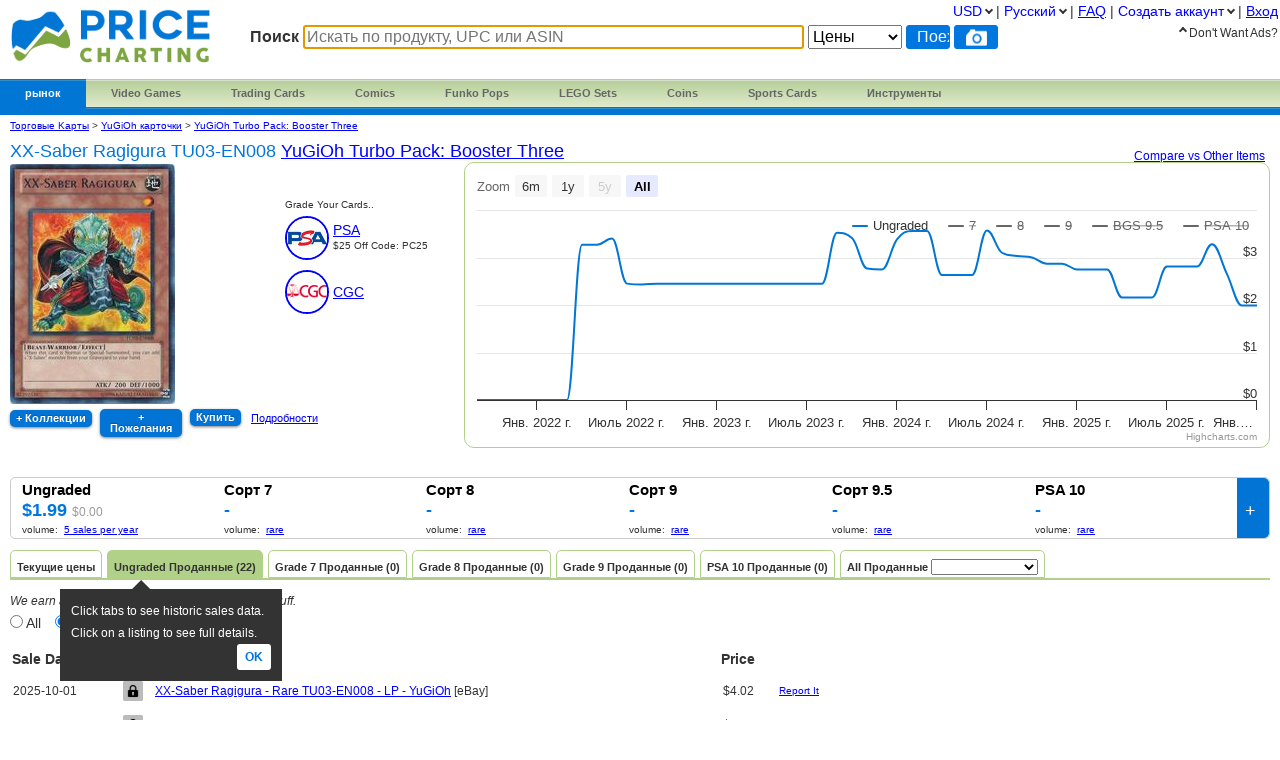

--- FILE ---
content_type: text/html; charset=utf-8
request_url: https://www.pricecharting.com/ru/game/yugioh-turbo-pack-booster-three/xx-saber-ragigura-tu03-en008
body_size: 19573
content:
<!DOCTYPE html>

<html lang="ru">

    <head>
        <title>Цены на XX-Saber Ragigura TU03-EN008 | YuGiOh Turbo Pack: Booster Three | YuGiOh карточки
</title>

        <script>
            const link = document.createElement("link");
            link.rel = "stylesheet";
            link.href = "/css-longterm/jquery-ui-1.10.3.custom.css";
            document.head.appendChild(link);
        </script>

        <meta name="application-name" content="PriceCharting" />
        <meta name="viewport" content="width=device-width, initial-scale=1.0, user-scalable=yes">
        
            <meta name="smartbanner:title" content="PriceCharting">
            
            <meta name="smartbanner:author" content="TCG, Games, Comics +">
            
            <meta name="smartbanner:price" content="FREE">
            <meta name="smartbanner:price-suffix-apple" content=" - On the App Store">
            <meta name="smartbanner:price-suffix-google" content=" - In Google Play">
            <meta name="smartbanner:icon-apple" content="https://play-lh.googleusercontent.com/z1WV-AEWNqfm3NT76dTVKwwC2tsUaNMvi6LclfGefQzK_G9chDhBLgauPh_uzDTdW0A=w240-h480-rw">
            <meta name="smartbanner:icon-google" content="https://play-lh.googleusercontent.com/z1WV-AEWNqfm3NT76dTVKwwC2tsUaNMvi6LclfGefQzK_G9chDhBLgauPh_uzDTdW0A=w240-h480-rw">
            <meta name="smartbanner:button" content="VIEW">
            <meta name="smartbanner:button-url-apple" content="https://apps.apple.com/app/apple-store/id6452190948?pt=126520200&ct=website-app-page&mt=8">
            <meta name="smartbanner:button-url-google" content="intent://open#Intent;scheme=pricecharting;package=com.vgpc.pricecharting;S.browser_fallback_url=https://play.google.com/store/apps/details?id=com.vgpc.pricecharting&referrer=utm_source%3Dwebsite-smartbanner%26utm_medium%3Dreferral%26utm_campaign%3Dpricecharting;end">
            <meta name="smartbanner:enabled-platforms" content="android,ios">
            <meta name="smartbanner:disable-positioning" content="true">
            <meta name="smartbanner:hide-ttl" content="1296000000"> 
            <meta name="smartbanner:close-label" content="Close">
        
        <meta name="apple-mobile-web-app-capable" content="yes"> 
        <meta name="mobile-web-app-capable" content="yes"> 
        <link rel="stylesheet" href="/css/vgpc_a.css" type="text/css" />
        
        <link rel="stylesheet" href="/css-longterm/print.css" type="text/css" media="print" />
        <style>
        
            a#logo {
                background:center no-repeat url('/images/logo-pricecharting-new.png');
                width:200px;
            }
            @media screen and (max-width:1100px) {
                a#logo {
                    padding-top: 25px;
                    margin-bottom: 20px;
                }
            }
            @media screen and (max-width: 600px) {
                a#logo {
                    background:center no-repeat url('/images/logo-pricecharting-small.png');
                    width: 97px;
                    height: 30px;
                    padding-top: 45px;
                }
            }
            @media screen and (max-width: 320px) {
                a#logo {
                    padding-top: 45px;
                    margin-bottom: 20px;
                }
            }
        
        
        </style>

    
        <link rel="shortcut icon" href="/images/favicon.ico" />
        <link rel="alternate" type="application/atom+xml" title="PriceCharting.com Blog - Atom" href="http://blog.pricecharting.com/feeds/posts/default" />
        <link rel="alternate" type="application/rss+xml" title="PriceCharting.com Blog - RSS" href="http://blog.pricecharting.com/feeds/posts/default?alt=rss" />
        <link rel="apple-touch-icon" sizes="196x196" href="/images/apple-touch-icon.png" /> 
        <link rel="apple-touch-icon-precomposed" sizes="512x512" href="/images/apple-touch-icon-precomposed.png" /> 
        <link rel="shortcut icon" sizes="512x512" href="/images/apple-touch-icon-precomposed.png" /> 
        <link rel="manifest" href="/manifest.json" />
        <meta name="google-site-verification" content="_pahRUDiFs29d13PYp2Kis5Ky5mKfjCdfbylwQwqiZE" />
    

        
        <link rel="canonical" href="https://www.pricecharting.com/ru/game/yugioh-turbo-pack-booster-three/xx-saber-ragigura-tu03-en008">
        

        
        
    <link rel="alternate" hreflang="de" href="https://www.pricecharting.com/de/game/yugioh-turbo-pack-booster-three/xx-saber-ragigura-tu03-en008" />

    <link rel="alternate" hreflang="en" href="https://www.pricecharting.com/game/yugioh-turbo-pack-booster-three/xx-saber-ragigura-tu03-en008" />

    <link rel="alternate" hreflang="es" href="https://www.pricecharting.com/es/game/yugioh-turbo-pack-booster-three/xx-saber-ragigura-tu03-en008" />

    <link rel="alternate" hreflang="fr" href="https://www.pricecharting.com/fr/game/yugioh-turbo-pack-booster-three/xx-saber-ragigura-tu03-en008" />

    <link rel="alternate" hreflang="nl" href="https://www.pricecharting.com/nl/game/yugioh-turbo-pack-booster-three/xx-saber-ragigura-tu03-en008" />

    <link rel="alternate" hreflang="pt" href="https://www.pricecharting.com/pt/game/yugioh-turbo-pack-booster-three/xx-saber-ragigura-tu03-en008" />

    <link rel="alternate" hreflang="ru" href="https://www.pricecharting.com/ru/game/yugioh-turbo-pack-booster-three/xx-saber-ragigura-tu03-en008" />


        

        

        
        
        <meta property="og:site_name" content="PriceCharting">
        <meta property="og:type" content="website">

        <script type="text/javascript">
            if (typeof VGPC == 'undefined') var VGPC = { };
            VGPC.www_url = "https:\/\/www.pricecharting.com";
            
            VGPC.forex_rates = {"AED":3.6725,"AUD":1.485399,"BRL":5.3767,"CAD":1.383818,"CHF":0.790899,"CNY":6.9669,"DKK":6.375091,"EUR":0.853374,"GBP":0.744168,"HKD":7.797804,"IDR":16964.485197,"INR":91.312038,"JPY":158.037875,"MXN":17.592886,"MYR":4.0563,"NOK":9.994801,"NZD":1.714037,"PHP":59.317008,"PLN":3.604496,"SEK":9.128041,"SGD":1.283894};
            
        </script>

        <script defer src="https://ajax.googleapis.com/ajax/libs/jquery/3.4.1/jquery.min.js"></script>
        <script defer src="https://ajax.googleapis.com/ajax/libs/jqueryui/1.12.1/jquery-ui.min.js"></script>
        <script defer src="/js/jquery.elevateZoom-3.0.8.min.js"></script>
        
        <script defer src="/js/highstock.js"></script>
        
        
        <script defer src="/js/zbar.js" type="text/javascript"></script>
        <script defer src="/js/zbar-connector.js" type="text/javascript"></script>
        
        <script defer src="/js/market_h.js" type="text/javascript"></script>

        
            <link rel="stylesheet" href="/css/smartbanner.min.css">
            <script defer src="/js/smartbanner.min.js"></script>
        

        
        
        <meta name='ir-site-verification-token' value='-1849206648' />
        

        

<script async src="https://www.googletagmanager.com/gtag/js?id=G-453H69Q4EC"></script>

<script>
  window.dataLayer = window.dataLayer || [];
  function gtag(){dataLayer.push(arguments);}
  gtag('js', new Date());


  gtag('config', 'G-453H69Q4EC');



</script>


        
        <script type="speculationrules">
            {
                "prerender": [
                    {
                        "where": {
                            "or": [
                                { "href_matches": "/" },
                                { "href_matches": "/trading-cards" },
                                { "href_matches": "/game/*" },
                                { "href_matches": "/console/*" },
                                { "href_matches": "/category/*" },
                                { "href_matches": "/offers*" }
                            ]
                        },
                        "eagerness": "moderate"
                    }
                ]
            }
        </script>
        
    </head>
    <body>
        
        
        
        <div class="container">
            <div class="top_bar">
                <a id="logo" href="https://www.pricecharting.com/ru/"></a>

                
                <div class="menu">
                
                        
    <ul class="brand">
        <li class="brand"><a href="#" id="current">рынок</a>
            <ul class="menu-dropdown">
                <li><a href="/market">Купить</a></li>
                <li><a href="/sell">Продать</a></li>
                <li><a href="/offers">Новые поступления</a></li>
            </ul>
        </li>

        <li class="brand" id="video-games">
            <a class="small-desktop-hidden" href="/ru/category/video-games">Video Games</a>
            <a class="small-desktop-visible-block" href="#"><span class="phone-landscape-hidden">Video </span>Games</a>
            <ul class="menu-dropdown single">
                <li class="small-desktop-visible-block"><a href="/ru/category/video-games">All Video Games</a></li>
                <li>
                    <a class="small-desktop-hidden" href="/ru/brand/video-games/nintendo">Nintendo <span class="expand">»</span></a>
                    <a class="small-desktop-visible-block" href="#">Nintendo <span class="expand">»</span></a>
                    <div class="child">
                            <ul>
            <li class="title">NTSC (USA)</li>
            <li><a href="/ru/console/nes">Nintendo NES</a></li>
            <li><a href="/ru/console/super-nintendo">Super Nintendo</a></li>
            <li><a href="/ru/console/nintendo-64">Nintendo 64</a></li>
            <li><a href="/ru/console/gamecube">Gamecube</a></li>
            <li><a href="/ru/console/wii">Wii</a></li>
            <li><a href="/ru/console/wii-u">Wii U</a></li>
            <li><a href="/ru/console/nintendo-switch">Switch</a></li>
            <li><a href="/ru/console/nintendo-switch-2">Switch 2</a></li>
            <li><a href="/ru/console/gameboy">GameBoy</a></li>
            <li><a href="/ru/console/gameboy-color">GameBoy Color</a></li>
            <li><a href="/ru/console/gameboy-advance">GameBoy Advance</a></li>
            <li><a href="/ru/console/nintendo-ds">Nintendo DS</a></li>
            <li><a href="/ru/console/nintendo-3ds">Nintendo 3DS</a></li>
            <li><a href="/ru/console/virtual-boy">Virtual Boy</a></li>
            <li><a href="/ru/console/game-&-watch">Game &amp; Watch</a></li>
        </ul>
        <ul>
            <li class="title">PAL (Europe)</li>
            <li><a href="/ru/console/pal-nes">PAL NES</a></li>
            <li><a href="/ru/console/pal-super-nintendo">PAL Super Nintendo</a></li>
            <li><a href="/ru/console/pal-nintendo-64">PAL Nintendo 64</a></li>
            <li><a href="/ru/console/pal-gamecube">PAL Gamecube</a></li>
            <li><a href="/ru/console/pal-wii">PAL Wii</a></li>
            <li><a href="/ru/console/pal-wii-u">PAL Wii U</a></li>
            <li><a href="/ru/console/pal-nintendo-switch">PAL Switch</a></li>
            <li><a href="/ru/console/pal-nintendo-switch-2">PAL Switch 2</a></li>
            <li><a href="/ru/console/pal-gameboy">PAL GameBoy</a></li>
            <li><a href="/ru/console/pal-gameboy-color">PAL GameBoy Color</a></li>
            <li><a href="/ru/console/pal-gameboy-advance">PAL GameBoy Advance</a></li>
            <li><a href="/ru/console/pal-nintendo-ds">PAL Nintendo DS</a></li>
            <li><a href="/ru/console/pal-nintendo-3ds">PAL Nintendo 3DS</a></li>
        </ul>
        <ul>
            <li class="title">Japan</li>
            <li><a href="/ru/console/famicom">Famicom</a></li>
            <li><a href="/ru/console/super-famicom">Super Famicom</a></li>
            <li><a href="/ru/console/jp-nintendo-64">JP Nintendo 64</a></li>
            <li><a href="/ru/console/jp-gamecube">JP Gamecube</a></li>
            <li><a href="/ru/console/jp-wii">JP Wii</a></li>
            <li><a href="/ru/console/jp-wii-u">JP Wii U</a></li>
            <li><a href="/ru/console/jp-nintendo-switch">JP Switch</a></li>
            <li><a href="/ru/console/jp-nintendo-switch-2">JP Switch 2</a></li>
            <li><a href="/ru/console/jp-gameboy">JP GameBoy</a></li>
            <li><a href="/ru/console/jp-gameboy-color">JP GameBoy Color</a></li>
            <li><a href="/ru/console/jp-gameboy-advance">JP GameBoy Advance</a></li>
            <li><a href="/ru/console/jp-nintendo-ds">JP Nintendo DS</a></li>
            <li><a href="/ru/console/jp-nintendo-3ds">JP Nintendo 3DS</a></li>
            <li><a href="/ru/console/jp-virtual-boy">JP Virtual Boy</a></li>
        </ul>

                    </div>
                </li>
                <li>
                    <a class="small-desktop-hidden" href="/ru/brand/video-games/atari">Atari <span class="expand">»</span></a>
                    <a class="small-desktop-visible-block" href="#">Atari <span class="expand">»</span></a>
                    <div class="child">
                            <ul>
            <li class="title">NTSC (USA)</li>
            <li><a href="/ru/console/atari-2600">Atari 2600</a></li>
            <li><a href="/ru/console/atari-5200">Atari 5200</a></li>
            <li><a href="/ru/console/atari-7800">Atari 7800</a></li>
            <li><a href="/ru/console/atari-400">Atari 400/800</a></li>
            <li><a href="/ru/console/atari-lynx">Atari Lynx</a></li>
            <li><a href="/ru/console/jaguar">Atari Jaguar</a></li>
        </ul>
        <ul>
            <li class="title">PAL (Europe)</li>
            <li><a href="/ru/console/pal-atari-2600">PAL Atari 2600</a></li>
            <li><a href="#">&nbsp;</a></li>
            <li><a href="/ru/console/pal-atari-7800">PAL Atari 7800</a></li>
        </ul>

                    </div>
                </li>
                <li>
                    <a class="small-desktop-hidden" href="/ru/brand/video-games/neo-geo">Neo Geo <span class="expand">»</span></a>
                    <a class="small-desktop-visible-block" href="#">Neo Geo <span class="expand">»</span></a>
                    <div class="child single">
                            <ul>
            <li><a href="/ru/console/neo-geo-mvs">Neo Geo MVS</a></li>
            <li><a href="/ru/console/neo-geo-aes">Neo Geo AES</a></li>
            <li><a href="/ru/console/neo-geo-cd">Neo Geo CD</a></li>
            <li><a href="/ru/console/neo-geo-pocket-color">Neo Geo Pocket Color</a></li>
        </ul>

                    </div>
                </li>
                <li>
                    <a class="small-desktop-hidden" href="/ru/brand/video-games/playstation">PlayStation <span class="expand">»</span></a>
                    <a class="small-desktop-visible-block" href="#">PlayStation <span class="expand">»</span></a>
                    <div class="child">
                            <ul>
            <li class="title">NTSC (USA)</li>
            <li><a href="/ru/console/playstation">PlayStation 1</a></li>
            <li><a href="/ru/console/playstation-2">PlayStation 2</a></li>
            <li><a href="/ru/console/playstation-3">PlayStation 3</a></li>
            <li><a href="/ru/console/playstation-4">PlayStation 4</a></li>
            <li><a href="/ru/console/playstation-5">PlayStation 5</a></li>
            <li><a href="/ru/console/psp">PSP</a></li>
            <li><a href="/ru/console/playstation-vita">PlayStation Vita</a></li>
        </ul>
        <ul>
            <li class="title">PAL (Europe)</li>
            <li><a href="/ru/console/pal-playstation">PAL PlayStation 1</a></li>
            <li><a href="/ru/console/pal-playstation-2">PAL PlayStation 2</a></li>
            <li><a href="/ru/console/pal-playstation-3">PAL PlayStation 3</a></li>
            <li><a href="/ru/console/pal-playstation-4">PAL PlayStation 4</a></li>
            <li><a href="/ru/console/pal-playstation-5">PAL PlayStation 5</a></li>
            <li><a href="/ru/console/pal-psp">PAL PSP</a></li>
            <li><a href="/ru/console/pal-playstation-vita">PAL PlayStation Vita</a></li>
        </ul>
        <ul>
            <li class="title">Japan</li>
            <li><a href="/ru/console/jp-playstation">JP PlayStation 1</a></li>
            <li><a href="/ru/console/jp-playstation-2">JP PlayStation 2</a></li>
            <li><a href="/ru/console/jp-playstation-3">JP PlayStation 3</a></li>
            <li><a href="/ru/console/jp-playstation-4">JP PlayStation 4</a></li>
            <li><a href="/ru/console/jp-playstation-5">JP PlayStation 5</a></li>
            <li><a href="/ru/console/jp-psp">JP PSP</a></li>
            <li><a href="/ru/console/jp-playstation-vita">JP PlayStation Vita</a></li>
        </ul>

                    </div>
                </li>
                <li>
                    <a class="small-desktop-hidden" href="/ru/brand/video-games/sega">Sega <span class="expand">»</span></a>
                    <a class="small-desktop-visible-block" href="#">Sega <span class="expand">»</span></a>
                    <div class="child">
                            <ul>
            <li class="title">NTSC (USA)</li>
            <li><a href="/ru/console/sega-master-system">Sega Master System</a></li>
            <li><a href="/ru/console/sega-genesis">Sega Genesis</a></li>
            <li><a href="/ru/console/sega-cd">Sega CD</a></li>
            <li><a href="/ru/console/sega-32x">Sega 32X</a></li>
            <li><a href="/ru/console/sega-saturn">Sega Saturn</a></li>
            <li><a href="/ru/console/sega-dreamcast">Sega Dreamcast</a></li>
            <li><a href="/ru/console/sega-game-gear">Sega Game Gear</a></li>
            <li><a href="/ru/console/sega-pico">Sega Pico</a></li>
        </ul>
        <ul>
            <li class="title">PAL (Europe)</li>
            <li><a href="/ru/console/pal-sega-master-system">PAL Master System</a></li>
            <li><a href="/ru/console/pal-sega-mega-drive">PAL Mega Drive</a></li>
            <li><a href="/ru/console/pal-sega-mega-cd">PAL Mega CD </a></li>
            <li><a href="/ru/console/pal-mega-drive-32x">PAL Mega Drive 32X</a></li>
            <li><a href="/ru/console/pal-sega-saturn">PAL Sega Saturn</a></li>
            <li><a href="/ru/console/pal-sega-dreamcast">PAL Sega Dreamcast</a></li>
            <li><a href="/ru/console/pal-sega-game-gear">PAL Sega Game Gear</a></li>
            <li><a href="/ru/console/pal-sega-pico">PAL Sega Pico</a></li>
        </ul>
        <ul>
            <li class="title">Japan</li>
            <li><a href="/ru/console/jp-sega-mark-iii">JP Sega Mark III</a></li>
            <li><a href="/ru/console/jp-sega-mega-drive">JP Mega Drive</a></li>
            <li><a href="/ru/console/jp-sega-mega-cd">JP Mega CD</a></li>
            <li><a href="/ru/console/jp-super-32x">JP Super 32X</a></li>
            <li><a href="/ru/console/jp-sega-saturn">JP Sega Saturn</a></li>
            <li><a href="/ru/console/jp-sega-dreamcast">JP Sega Dreamcast</a></li>
            <li><a href="/ru/console/jp-sega-game-gear">JP Sega Game Gear</a></li>
            <li><a href="/ru/console/jp-sega-pico">JP Sega Pico</a></li>
        </ul>

                    </div>
                </li>
                <li>
                    <a class="small-desktop-hidden" href="/ru/brand/video-games/xbox">Xbox <span class="expand">»</span></a>
                    <a class="small-desktop-visible-block" href="#">Xbox <span class="expand">»</span></a>
                    <div class="child">
                            <ul>
            <li class="title">NTSC (USA)</li>
            <li><a href="/ru/console/xbox">Original Xbox</a></li>
            <li><a href="/ru/console/xbox-360">Xbox 360</a></li>
            <li><a href="/ru/console/xbox-one">Xbox One</a></li>
            <li><a href="/ru/console/xbox-series-x">Xbox Series X</a></li>
        </ul>
        <ul>
            <li class="title">PAL (Europe)</li>
            <li><a href="/ru/console/pal-xbox">PAL Original Xbox</a></li>
            <li><a href="/ru/console/pal-xbox-360">PAL Xbox 360</a></li>
            <li><a href="/ru/console/pal-xbox-one">PAL Xbox One</a></li>
            <li><a href="/ru/console/pal-xbox-series-x">PAL Xbox Series X</a></li>
        </ul>
        <ul>
            <li class="title">Japan</li>
            <li><a href="/ru/console/jp-xbox">JP Original Xbox</a></li>
            <li><a href="/ru/console/jp-xbox-360">JP Xbox 360</a></li>
            <li><a href="/ru/console/jp-xbox-one">JP Xbox One</a></li>
            <li><a href="/ru/console/jp-xbox-series-x">JP Xbox Series X</a></li>
        </ul>

                    </div>
                </li>
                <li><a href="/ru/brand/video-games/other">Other Platforms</a></li>
                <li>
                    <a class="small-desktop-hidden" href="/ru/brand/video-games/toys-to-life">Toys to Life <span class="expand">»</span></a>
                    <a class="small-desktop-visible-block" href="#">Toys to Life <span class="expand">»</span></a>
                    <div class="child single">
                            <ul>
            <li><a href="/ru/console/amiibo">amiibo Figures</a></li>
            <li><a href="/ru/console/skylanders">Skylanders Figures</a></li>
            <li><a href="/ru/console/disney-infinity">Infinity Figures</a></li>
            <li><a href="/ru/console/lego-dimensions">LEGO Dimensions Figs</a></li>
            <li><a href="/ru/console/starlink">Starlink Figures</a></li>
        </ul>

                    </div>
                </li>
                <li><a href="/ru/console/strategy-guide">Strategy Guides</a></li>
                <li><a href="/ru/console/nintendo-power">Nintendo Power</a></li>
            </ul>
        </li>

        <li class="brand" id="trading-cards">
            <a class="small-desktop-hidden" href="/ru/trading-cards">Trading Cards</a>
            <a class="small-desktop-visible-block" href="#">TCG</a>
            <ul class="menu-dropdown single">
                <li class="small-desktop-visible-block"><a href="/ru/trading-cards">All Trading Cards</a></li>
                <li><a href="/ru/category/pokemon-cards">Pokemon Cards</a></li>
                <li><a href="/ru/console/amiibo-cards">Amiibo Cards</a></li>
                <li><a href="/ru/category/digimon-cards">Digimon Cards</a></li>
                <li><a href="/ru/category/dragon-ball-cards">Dragon Ball Cards</a></li>
                <li><a href="/ru/category/garbage-pail-cards">Garbage Pail Cards</a></li>
                <li><a href="/ru/category/lorcana-cards">Lorcana Cards</a></li>
                <li><a href="/ru/category/marvel-cards">Marvel Cards</a></li>
                <li><a href="/ru/category/magic-cards">Magic Cards</a></li>
                <li><a href="/ru/category/one-piece-cards">One Piece Cards</a></li>
                <li><a href="/ru/category/star-wars-cards">Star Wars Cards</a></li>
                <li><a href="/ru/category/yugioh-cards">YuGiOh Cards</a></li>
                <li><a href="/ru/category/other-tcg-cards">Other TCG Cards</a></li>
            </ul>
        </li>

        <li class="brand" id="comics">
            <a class="small-desktop-hidden" href="/ru/category/comic-books">Comics</a>
            <a class="small-desktop-visible-block" href="#">Comics</a>
            <ul class="menu-dropdown single">
                <li class="small-desktop-visible-block"><a href="/ru/category/comic-books">All Comics</a></li>
                <li><a href="/ru/brand/comic-books/marvel">Marvel Comics</a></li>
                <li><a href="/ru/brand/comic-books/dc">DC Comics</a></li>
                <li><a href="/ru/brand/comic-books/dark-horse">Dark Horse</a></li>
                <li><a href="/ru/brand/comic-books/dell">Dell Comics</a></li>
                <li><a href="/ru/brand/comic-books/image">Image Comics</a></li>
                <li><a href="/ru/brand/comic-books/other">Other Comics</a></li>
            </ul>
        </li>

        <li class="brand" id="funko">
            <a class="small-desktop-hidden" href="/ru/category/funko-pops">Funko Pops</a>
            <a class="small-desktop-visible-block" href="#">Funko</a>
            <ul class="menu-dropdown single">
                <li class="small-desktop-visible-block"><a href="/ru/category/funko-pops">All Funko Sets</a></li>
                <li><a href="/ru/console/funko-pop-star-wars">Funko Star Wars</a></li>
                <li><a href="/ru/console/funko-pop-animation">Funko Animation</a></li>
                <li><a href="/ru/console/funko-pop-comics">Funko Comics</a></li>
                <li><a href="/ru/console/funko-pop-disney">Funko Disney</a></li>
                <li><a href="/ru/console/funko-pop-games">Funko Games</a></li>
                <li><a href="/ru/console/funko-pop-marvel">Funko Marvel</a></li>
                <li><a href="/ru/console/funko-pop-movies">Funko Movies</a></li>
                <li><a href="/ru/console/funko-pop-television">Funko TV</a></li>
            </ul>
        </li>

        <li class="brand" id="lego">
            <a class="small-desktop-hidden" href="/ru/category/lego-sets">LEGO Sets</a>
            <a class="small-desktop-visible-block" href="#">LEGO</a>
            <ul class="menu-dropdown single">
                <li class="small-desktop-visible-block"><a href="/ru/category/lego-sets">All LEGO Sets</a></li>
                <li><a href="/ru/console/lego-star-wars">LEGO Star Wars</a></li>
                <li><a href="/ru/console/lego-super-heroes">LEGO Superheroes</a></li>
                <li><a href="/ru/console/lego-harry-potter">LEGO Harry Potter</a></li>
                <li><a href="/ru/console/lego-ninjago">LEGO Ninjago</a></li>
                <li><a href="/ru/console/lego-super-mario">LEGO Super Mario</a></li>
                <li><a href="/ru/console/lego-space">LEGO Space</a></li>
                <li><a href="/ru/console/lego-town">LEGO City</a></li>
            </ul>
        </li>

        <li class="brand" id="coins">
            <a class="small-desktop-hidden" href="/ru/category/coins">Coins</a>
            <a class="small-desktop-visible-block" href="#">Coins</a>
            <ul class="menu-dropdown single">
                <li class="small-desktop-visible-block"><a href="/ru/category/coins">All Coins</a></li>
                <li><a href="/ru/brand/coins/penny">Pennies</a></li>
                <li><a href="/ru/brand/coins/nickel">Nickels</a></li>
                <li><a href="/ru/brand/coins/dime">Dimes</a></li>
                <li><a href="/ru/brand/coins/quarter">Quarters</a></li>
                <li><a href="/ru/brand/coins/half-dollar">Half Dollars</a></li>
                <li><a href="/ru/brand/coins/dollar">Silver Dollars</a></li>
                <li><a href="/ru/brand/coins/american-eagles">American Eagles</a></li>
                <li><a href="/ru/brand/coins/commemorative">Commemorative Coins</a></li>
                <li><a href="/ru/brand/coins/other-coins">Other US Coins</a></li>
            </ul>
        </li>

        <li class="brand" id="sports-cards">
            <a class="small-desktop-hidden" href="https://www.sportscardspro.com/ru/">Sports Cards</a>
            <a class="small-desktop-visible-block" href="#">Sports Cards</a>
            <ul class="menu-dropdown single">
                <li class="small-desktop-visible-block"><a href="https://www.sportscardspro.com/ru/">All Sports Cards</a></li>
                <li><a href="https://www.sportscardspro.com/ru/category/baseball-cards">Baseball Cards</a></li>
                <li><a href="https://www.sportscardspro.com/ru/category/basketball-cards">Basketball Cards</a></li>
                <li><a href="https://www.sportscardspro.com/ru/category/football-cards">Football Cards</a></li>
                <li><a href="https://www.sportscardspro.com/ru/category/golf-cards">Golf Cards</a></li>
                <li><a href="https://www.sportscardspro.com/ru/category/hockey-cards">Hockey Cards</a></li>
                <li><a href="https://www.sportscardspro.com/ru/category/racing-cards">Racing Cards</a></li>
                <li><a href="https://www.sportscardspro.com/ru/category/soccer-cards">Soccer Cards</a></li>
                <li><a href="https://www.sportscardspro.com/ru/category/tennis-cards">Tennis Cards</a></li>
                <li><a href="https://www.sportscardspro.com/ru/category/ufc-cards">UFC Cards</a></li>
                <li><a href="https://www.sportscardspro.com/ru/category/wrestling-cards">Wrestling Cards</a></li>
                <li><a href="https://www.sportscardspro.com/ru/category/boxing-cards">Boxing Cards</a></li>
            </ul>
        </li>

        <li class="brand" id="menu-vgpc-other"><a href="#">
            More
        </a><a name="other-section"></a>
            <ul class="menu-dropdown single">
                <li id="menu-item-funko"><a href="/ru/category/funko-pops">Funko Pops</a></li>
                <li id="menu-item-comics"><a href="/ru/category/comic-books">Comics</a></li>
                <li id="menu-item-coins"><a href="/ru/category/coins">Coins</a></li>
                <li id="menu-item-lego"><a href="/ru/category/lego-sets">LEGO Sets</a></li>
                <li id="menu-item-sports-cards"><a href="https://www.sportscardspro.com/ru/">Sports Cards</a></li>
            </ul>
        </li>

        <li class="brand" id="tools"><a href="#">Инструменты</a>
            <ul class="menu-dropdown single">
                <li><a href="/pricecharting-pro?f=menu">Premium Features</a></li>
                <li><a href="/page/collection-tracker">Охотник за коллекциям</a></li>
                <li><a href="/lot-value-calculator">Калькулятор стоимости лота</a></li>
                <li><a href="/lot-value-automater">List Value Automator</a></li>
                <li><a href="/ebay-lot-bot">Бот лотов eBay</a></li>
                <li><a href="/snipe">eBay Deal Scanner</a></li>
                <li><a href="/big-movers">Big Movers</a></li>
                <li><a href="/most-wished-for">Item Demand Reports</a></li>
                <li><a href="/collections-for-sale">Buy Collections</a></li>
                <li><a href="/api-documentation">API Access</a></li>
                <li><a href="/card-centering-calculator">Card Centering Calculator</a></li>
                <li><a href="/edit-profile">Expanded User Profile</a></li>
                <li><a href="/page/grading-recommendations">Grading Recommend<span class="phone-landscape-hidden">ations</span></a></li>
                <li><a href="/compare">Trends</a></li>
            </ul>
        </li>

        
    </ul>

                
                </div>
                

                
                    <div class='search_box'>
                        
                        <form method="GET" action="/ru/search-products">
                        
                            <span class="search_box">Поиск</span>
                            <input
                                id="game_search_box"
                                name="q"
                                type="search"
                                
                                autofocus
                                autocomplete="off"
                                required
                            
                                title="Искать по продукту, UPC или ASIN"
                                placeholder="Искать по продукту, UPC или ASIN"
                            
                                >
                            <select id="search_type" name="type">
                                <option value="prices">Цены</option>
                                <option value="collection">Collection</option>
                                <option value="market" >Магазин</option>
                            </select>
                            <input class="search_button" value="Поехали!" type="submit">
                            
                                <button id="scan_button" class="search_icon upc" type="button" alt="upc">
                                </button>
                                <button class="js-show-search-by-photo-dialog search_icon camera" type="button" title="search by photo" alt="cam">
                                </button>
                            
                        </form>
                        <br>
                    </div> 
                
            </div> 

            <div id="content">
                <div class="mid_col">
                
<script type="text/javascript">
    if (typeof VGPC == 'undefined') var VGPC = { };
    VGPC.chart_data = {"boxonly":[[1630476000000,0],[1633068000000,0],[1635746400000,0],[1638342000000,0],[1641020400000,0],[1643698800000,0],[1646118000000,0],[1648792800000,0],[1651384800000,0],[1654063200000,0],[1656655200000,0],[1659333600000,0],[1662012000000,0],[1664604000000,0],[1667282400000,0],[1669878000000,0],[1672556400000,0],[1675234800000,0],[1677654000000,0],[1680328800000,0],[1682920800000,0],[1685599200000,0],[1688191200000,0],[1690869600000,0],[1693548000000,0],[1696140000000,0],[1698818400000,0],[1701414000000,0],[1704092400000,0],[1706770800000,0],[1709276400000,0],[1711951200000,0],[1714543200000,0],[1717221600000,0],[1719813600000,0],[1722492000000,0],[1725170400000,0],[1727762400000,0],[1730440800000,0],[1733036400000,0],[1735714800000,0],[1738393200000,0],[1740812400000,0],[1743487200000,0],[1746079200000,0],[1748757600000,0],[1751349600000,0],[1754028000000,0],[1756706400000,0],[1759298400000,0],[1761976800000,0],[1764572400000,0]],"cib":[[1630476000000,0],[1633068000000,0],[1635746400000,0],[1638342000000,0],[1641020400000,0],[1643698800000,0],[1646118000000,0],[1648792800000,0],[1651384800000,0],[1654063200000,503],[1656655200000,363],[1659333600000,363],[1662012000000,361],[1664604000000,0],[1667282400000,0],[1669878000000,0],[1672556400000,0],[1675234800000,0],[1677654000000,0],[1680328800000,0],[1682920800000,0],[1685599200000,0],[1688191200000,0],[1690869600000,0],[1693548000000,0],[1696140000000,0],[1698818400000,0],[1701414000000,0],[1704092400000,0],[1706770800000,0],[1709276400000,0],[1711951200000,0],[1714543200000,0],[1717221600000,0],[1719813600000,0],[1722492000000,0],[1725170400000,0],[1727762400000,0],[1730440800000,0],[1733036400000,0],[1735714800000,0],[1738393200000,0],[1740812400000,0],[1743487200000,0],[1746079200000,0],[1748757600000,0],[1751349600000,0],[1754028000000,0],[1756706400000,0],[1759298400000,0],[1761976800000,0],[1764572400000,0]],"graded":[[1630476000000,0],[1633068000000,0],[1635746400000,0],[1638342000000,0],[1641020400000,0],[1643698800000,0],[1646118000000,0],[1648792800000,0],[1651384800000,0],[1654063200000,1690],[1656655200000,1218],[1659333600000,1218],[1662012000000,1213],[1664604000000,0],[1667282400000,0],[1669878000000,0],[1672556400000,0],[1675234800000,0],[1677654000000,0],[1680328800000,0],[1682920800000,0],[1685599200000,0],[1688191200000,0],[1690869600000,0],[1693548000000,0],[1696140000000,0],[1698818400000,0],[1701414000000,0],[1704092400000,0],[1706770800000,0],[1709276400000,0],[1711951200000,0],[1714543200000,0],[1717221600000,0],[1719813600000,0],[1722492000000,0],[1725170400000,0],[1727762400000,0],[1730440800000,0],[1733036400000,0],[1735714800000,0],[1738393200000,0],[1740812400000,0],[1743487200000,0],[1746079200000,0],[1748757600000,0],[1751349600000,0],[1754028000000,0],[1756706400000,0],[1759298400000,0],[1761976800000,0],[1764572400000,0]],"manualonly":[[1630476000000,0],[1633068000000,0],[1635746400000,0],[1638342000000,0],[1641020400000,0],[1643698800000,0],[1646118000000,0],[1648792800000,0],[1651384800000,0],[1654063200000,7191],[1656655200000,6061],[1659333600000,6098],[1662012000000,6119],[1664604000000,0],[1667282400000,0],[1669878000000,0],[1672556400000,0],[1675234800000,0],[1677654000000,0],[1680328800000,0],[1682920800000,0],[1685599200000,0],[1688191200000,0],[1690869600000,0],[1693548000000,0],[1696140000000,0],[1698818400000,0],[1701414000000,0],[1704092400000,0],[1706770800000,0],[1709276400000,0],[1711951200000,0],[1714543200000,0],[1717221600000,0],[1719813600000,0],[1722492000000,0],[1725170400000,0],[1727762400000,0],[1730440800000,0],[1733036400000,0],[1735714800000,0],[1738393200000,0],[1740812400000,0],[1743487200000,0],[1746079200000,0],[1748757600000,0],[1751349600000,0],[1754028000000,0],[1756706400000,0],[1759298400000,0],[1761976800000,0],[1764572400000,0]],"new":[[1630476000000,0],[1633068000000,0],[1635746400000,0],[1638342000000,0],[1641020400000,0],[1643698800000,0],[1646118000000,0],[1648792800000,0],[1651384800000,0],[1654063200000,1258],[1656655200000,1046],[1659333600000,1046],[1662012000000,1044],[1664604000000,0],[1667282400000,0],[1669878000000,0],[1672556400000,0],[1675234800000,0],[1677654000000,0],[1680328800000,0],[1682920800000,0],[1685599200000,0],[1688191200000,0],[1690869600000,0],[1693548000000,0],[1696140000000,0],[1698818400000,0],[1701414000000,0],[1704092400000,0],[1706770800000,0],[1709276400000,0],[1711951200000,0],[1714543200000,0],[1717221600000,0],[1719813600000,0],[1722492000000,0],[1725170400000,0],[1727762400000,0],[1730440800000,0],[1733036400000,0],[1735714800000,0],[1738393200000,0],[1740812400000,0],[1743487200000,0],[1746079200000,0],[1748757600000,0],[1751349600000,0],[1754028000000,0],[1756706400000,0],[1759298400000,0],[1761976800000,0],[1764572400000,0]],"used":[[1630476000000,0],[1633068000000,0],[1635746400000,0],[1638342000000,0],[1641020400000,0],[1643698800000,0],[1646118000000,0],[1648792800000,327],[1651384800000,327],[1654063200000,340],[1656655200000,245],[1659333600000,243],[1662012000000,245],[1664604000000,245],[1667282400000,245],[1669878000000,245],[1672556400000,245],[1675234800000,245],[1677654000000,245],[1680328800000,245],[1682920800000,245],[1685599200000,245],[1688191200000,245],[1690869600000,245],[1693548000000,352],[1696140000000,341],[1698818400000,277],[1701414000000,275],[1704092400000,338],[1706770800000,356],[1709276400000,356],[1711951200000,263],[1714543200000,263],[1717221600000,263],[1719813600000,357],[1722492000000,310],[1725170400000,303],[1727762400000,300],[1730440800000,287],[1733036400000,287],[1735714800000,275],[1738393200000,275],[1740812400000,275],[1743487200000,216],[1746079200000,216],[1748757600000,216],[1751349600000,281],[1754028000000,281],[1756706400000,281],[1759298400000,328],[1761976800000,265],[1764572400000,199],[1767250800000,199]]};
    
    
    VGPC.product = {
        id:  2572748 ,
        asin : "",
        epid : "",
        is_system: false,
        is_card: true,
        is_disc: false,
        is_comic: false,
        is_coin: false,
        is_proof_coin: false,
        is_lego_set: false,
        is_funko_pop: false,
        is_old: false,
    };
    VGPC.console_uid = "G44554";
    VGPC.user_id = "";
    VGPC.category = "yugioh-cards";
</script>
<style>
    body {
        overflow-x: hidden !important;
    }
    #price_comparison {
        position: relative;
    }
    #product_details {
        position: relative;
    }
    #js-usability-game-historicSales {
        top:40px;
        left:50px;
    }
    #js-usability-game-addCollection {
        top:135px;
        left:2px;
    }
    #js-usability-game-addCollection .pointer-down {
        left: 20px;
    }
    #js-usability-game-addCollection .pointer-up {
        display: none;
    }
    #chart-container {
        width: 70%;
        height: 280px;
        margin: -20px 0 10px 10px;
        position : relative;
        float:right;
        text-align: right;
    }
    #chart {
        width: 100%;
        margin: 0;
        margin-top: -5px;
    }
    #chart-container #chart-compare {
        font-size: 12px;
        padding-right: 5px;
    }
    .on-wishlists {
        font-size: 10px;
    }
    span.free-ship {
        font-size: 10px;
        color: #aaa;
    }
    #product_name .set-logo {
        width: 16px;
        height: 16px;
        vertical-align: middle;
    }
    .flag {
        cursor: pointer;
    }
    .population-report h2 {
        margin-top: 5px;
    }
    table.population,
    #pop-chart {
        width: 99%;
        max-width: 1200px;
    }
    #pop-chart {
        height: 280px;
        margin: 20px 0 0 0;
    }
    table.population th.numeric {
        text-align: center;
    }
    table.population th {
        padding: 2px 1%;
        min-width: 25px;
    }
    table.population td {
        border: solid 1px #333;
        padding: 10px 1%;
        min-width: 6%;
    }
    table.population tr.total td {
        font-weight: bold;
        background-color: #ddd;
    }
    .pop-update {
        font-size: 12px;
        color:#999;
        margin-top: 5px;
        margin-bottom: 40px;
    }
    
    #game-page .breadcrumbs {
        font-size: 10px;
    }
    
    #full-prices {
        border-top: solid 1px #ccc;
        margin-top: 30px;
        padding-top: 20px;
    }
    #full-prices table {
        display: block;
        float: left;
        width: 50%;
        margin-bottom: 20px;
    }
    #full-prices td {
        padding: 3px 20px 3px 0;
        font-size: 16px;
    }
    #full-prices td.price {
        color: #0076df;
        font-weight: bold;
        font-size: 18px;
    }
    .rookie {
        padding-left: 0;
    }
    #grade-cos {
        display: table-cell;
        padding-left: 10px;
    }
    #grade-cos p.headline {
        width: 100px;
        font-size: 10px;
        margin-bottom: 0px;
        margin-top: 30px;
    }
    #grade-cos .image {
        display: inline-block;
        position: relative;
        width: 40px;
        height: 40px;
        overflow: hidden;
        border-radius: 50%;
        border: solid 2px #0000ff;
        vertical-align: middle;
    }
    #grade-cos .image img {
        width: auto;
        height: 100%;
    }
    #grade-cos .img_container {
        margin-bottom: 10px;
    }
    #grade-cos .img_container p {
        display: inline-block;
        margin: 0;
        padding: 0;
        vertical-align: middle;
        line-height: 16px;
    }
    #grade-cos .img_container span.message {
        font-size: 10px;
        display: block;
    }
    #grade-cos .img_container span.short-message {
        font-size: 10px;
        display: none;
    }
    #game-page #product_details {
        width: auto;
    }
    #game-page #price_data  td.more-prices-link {
        background-color: #0174d5;
        width: 30px;
        color: white;
        text-align: center;
        font-size: 10px;
        cursor: pointer;
        overflow: hidden;
    }
    #game-page #price_data  td.more-prices-link.top {
        border-radius: 0 5px 0 0;
    }
    #game-page #price_data  td.more-prices-link.bottom {
        border-radius: 0 0 5px 0;
    }
    #game-page #price_data  td.more-prices-link a {
        font-size: 1.8em;
        color: white !important;
        text-decoration: none !important;
        display: block;
        margin: -10em;
        padding: 10em;
    }
    #game-page #price_data .additional_data {
        display: none;
    }
    #game-page #price_data .additional_data.extra_row td {
        line-height: 5px;
    }
    #plus-mobile {
        display: none;
    }


    #game-page .tab-frame thead th.image {
        min-width: 0;
        max-width: 40px;
        text-align: center;
    }
    #game-page .tab-frame tbody td.image div.image {
        display: flex;
        width: 32px;
        height: 32px;
        justify-content: center;
        align-items: center;
        border-radius: 5px;
        position: relative;
    }
    #game-page .tab-frame tbody td.image img {
        float: left;
        display: block;
        margin: 0 auto;
        max-width: 30px;
        max-height: 30px;
    }
    #game-page .tab-frame tbody td.image .no-photo img {
        max-width: 20px;
        max-height: 20px;
        cursor: pointer;
    }
    #game-page .tab-frame tbody td,
    #game-page .tab-frame tbody td.thumb-down {
        vertical-align: middle;
    }
    #game-page .tab-frame tbody td .tour {
        top:35px;
        left: 0;
        text-align:left;
        width: 240px;
    }
    #add-missing {
        padding: 20px 0;
        border-top: dashed 1px #aaa;
    }
    #add-missing .add-missing-head {
        font-weight: bold;
        margin-bottom: 0;
    }
    #add-missing #add-missing-response {
        display: none;
    }
    #add-missing #add-missing-response.success {
        color: green;
    }
    #add-missing #add-missing-response.fail {
        color: red;
    }
    @media screen and (max-width: 600px) {
        #game-page .tab-frame tbody td,
        #game-page .tab-frame tbody td.thumb-down {
            border-bottom: 1px solid #ddd;
            padding-top: 3px;
            padding-bottom: 3px;
        }
    }
    #game-page .tab-frame tbody td .tour .pointer-up {
        left: 2px;
    }
    .listed-price span {
        text-decoration: line-through;
        color: #888;
    }
    .listed-price-inline {
        display: none;
        text-decoration: line-through;
        color: #888;
    }
    @media screen and (max-width: 1500px) {
        #chart-container {
            width: 800px;
        }
    }
    @media screen and (max-width: 1250px) {
        #chart-container {
            width: 600px;
        }
    }
    @media screen and (max-width: 1100px) {
        #grade-cos {
            float: left;
            margin-right: 30px;
        }
        #grade-cos p.headline {
            margin-top: 0;
        }
        #grade-cos .image {
            width: 25px;
            height: 25px;
        }
        #grade-cos .img_container {
            margin-bottom: 5px;
        }
        #js-usability-game-addCollection {
            top: 75px;
        }
        #chart-container {
            display: none;
            width: 90%;
            clear: both;
            margin: 0px;
            float: none;
        }
        #chart-container #chart-compare {
            display: none;
        }
        #game-page #product_details ul.product-links li#chart_link {
            display: inline;
        }
        #game-page #product_details ul.product-links li#chart_link a{
            text-align: left;
        }
        #game-page #product_details ul.product-links li.wishlist {
            margin: 0;
        }
        #game-page #product_details ul.product-links li.buy-it a {
            width: 50px;
        }
        .on-wishlists {
            display: none;
        }
    }
    @media screen and (max-width: 830px) {
        .listed-price {
            display: none;
        }
        .listed-price-inline {
            display: inline;
        }
    }
    @media screen and (max-width: 830px) {
        #js-usability-game-addCollection {
            top:35px;
            left:240px;
        }
        #js-usability-game-addCollection .pointer-down {
            display: none;
        }
        #js-usability-game-addCollection .pointer-up {
            display: block;
            left: 10px;
        }
    }
    @media screen and (max-width: 800px) {
        #game-page #price_data .additional_data {
            display: table-row;
        }
        #game-page #price_data td.more-prices-link.bottom {
            border-radius: 0;
        }
        #game-page #price_data .additional_data td.more-prices-link.bottom {
            border-radius: 0 0 5px 0;
        }
        #plus-mobile {
            display: inline;
        }
        #plus-desktop {
            display: none;
        }
    }
    @media screen and (max-width: 600px) {
        #js-usability-game-addCollection {
            top:35px;
            left:90px;
        }
        #js-usability-game-addCollection .pointer-up {
            left: 100px;
        }
        #game-page #price_data  td.more-prices-link {
            width: 20px;
        }
        #full-prices table {
            width: 100%;
        }
    }
    @media screen and (max-width: 450px) {
        #grade-cos {
            padding-left: 0;
        }
        #grade-cos p.headline {
            display: none;
        }
        #grade-cos .image {
            width: 20px;
            height: 20px;
        }
        #grade-cos .img_container span.message {
            display: none;
        }
        #grade-cos .img_container span.short-message {
            display: inline;
        }
        span.free-ship {
            display: none;
        }
        #game-page #product_details ul.product-links li.item_details {
            display: none;
        }
    }
    @media screen and (max-width: 520px) {
        #game-page .tab.available.used-prices,
        #game-page .tab.used-prices {
            display: none;
        }
    }
    
    @media screen and (max-width: 360px) {
        table.population,
        #pop-chart {
            max-width: 320px;
        }
    }
    

    #game-page #product_details div.cover {
        position: relative;
    }
    #game-page #product_details div.cover .edit {
        position: absolute;
        top: 50%;
        left: 0px;
        background-color: rgba(255, 255, 255, 0.7);
        padding: 0 2px;
        border-radius: 5px;
        font-size: 12px;
    }
    @media screen and (max-width: 1100px) {
        #game-page #product_details div.cover .edit {
            top: auto;
            bottom: 10px;
        }
    }
    .ui-dialog {
        width: 95% !important;
        left: 1% !important;
    }
    .ui-dialog img {
        width: auto;
        max-width: 98%;
        max-height: 90vh;
    }
    .ui-dialog .ui-dialog-content {
        padding: 5px !important;
    }
    #filter-sales {
        margin-bottom: 10px;
    }
    #filter-sales label {
        margin-right: 10px;
    }
</style>






<div id="game-page" itemscope itemtype="http://schema.org/VideoGame">
    
    <div class="breadcrumbs no-print">
        <span class="crumbs">
            <a href="/ru/trading-cards">Торговые Kарты</a> &gt;
            <a href="/ru/category/yugioh-cards">YuGiOh карточки</a> &gt;
            <a href="/ru/console/yugioh-turbo-pack-booster-three">YuGiOh Turbo Pack: Booster Three</a>
        </span>
    </div>
    
    <h1 id="product_name" class="chart_title" title="2572748">
        XX-Saber Ragigura TU03-EN008 
        <a href="/ru/console/yugioh-turbo-pack-booster-three">
            YuGiOh Turbo Pack: Booster Three
        
        </a>
    </h1>

    <div id="product_details">
        <div class="cover">
            <a href="#">
                <img src='https://storage.googleapis.com/images.pricecharting.com/35b9ad65c40d6929ca162e544cb3e9460633eb860752ae99bc95ecac153bf071/240.jpg'
                     alt="XX-Saber Ragigura TU03-EN008 YuGiOh Turbo Pack: Booster Three Prices"
                     onerror="autoreplace_404_image(this);"
                     data-which-dialog="large-image"
                     class="js-show-dialog"
                     itemprop="image"
                />
            </a>
            
            
        </div>

        
        <div id="grade-cos">
            
            <p class="headline">Grade Your Cards..</p>
            
            
                <tr data-source-name="PSA">
                    
    
    
    
    
    
    
        
        
        
        
        
    
    <div class="img_container">
        <div class="image">
            <a data-company="PSA" target="_blank"
               href="https://psacard-web.app.link/e/qr7AREwIhRb?$3p=a_hasoffers&amp;$affiliate_json=https%3A%2F%2Fpsacard.go2cloud.org%2Faff_c%3Foffer_id%3D19%26aff_id%3D21%26source%3Dgrade-it-sub%26format%3Djson">
                <img src="/images/logo-psa.gif" />
            </a>
        </div>
        <p>
            <a data-company="PSA" target="_blank"
               href="https://psacard-web.app.link/e/qr7AREwIhRb?$3p=a_hasoffers&amp;$affiliate_json=https%3A%2F%2Fpsacard.go2cloud.org%2Faff_c%3Foffer_id%3D19%26aff_id%3D21%26source%3Dgrade-it-sub%26format%3Djson">
                <span>PSA</span>
            </a>
            
            <span class="message ">$25 Off Code: PC25</span>
            
            
            <span class="short-message">Code: PC25</span>
            
        </p>
    </div>

                </tr>
            
                <tr data-source-name="CGC">
                    
    
    
    
    
    
    
    <div class="img_container">
        <div class="image">
            <a data-company="CGC" target="_blank"
               href="https://www.cgccards.com/join/?utm_source=pricecharting&amp;utm_medium=referral&amp;utm_campaign=grade_with_button&amp;utm_id=pricecharting">
                <img src="/images/logo-cgc.gif" />
            </a>
        </div>
        <p>
            <a data-company="CGC" target="_blank"
               href="https://www.cgccards.com/join/?utm_source=pricecharting&amp;utm_medium=referral&amp;utm_campaign=grade_with_button&amp;utm_id=pricecharting">
                <span>CGC</span>
            </a>
            
            
        </p>
    </div>

                </tr>
            
        </div>
        

        <ul class="product-links add_to collection">
            <li class="add_to collection product-link">
                
                <ul class="list">
                    <li class="list-item">
                        <a href="#" class="js-add-one-click" data-product-id="2572748">В один клик</a>
                    </li>
                    <li class="list-item">
                        <a href="/publish-offer?product=2572748&add-to-collection=1" rel="nofollow">С подробностями</a>
                    </li>
                </ul>
                <span class="blue button small">&#43; Коллекции</span>
                
            </li>
            <li class="add_to wishlist product-link">
                
                    <span class="blue button small js-add-bid">&#43; Пожелания</span>
                
                
                <br><span class="on-wishlists">&nbsp;</span>
                
            </li>
            <li class="product-link buy-it">
                <a class="blue button small" href="/offers?product=2572748">Купить</a>
            </li>
            <li class="item_details product-link">
                <a  href="#itemdetails" title="See more images &amp; item info">Подробности</a>
            </li>
            <li id="chart_link" class="product-link">
                <a href="#">Показать исторические цены</a>
            </li>
        </ul>

        
        <div id="js-usability-game-addCollection" class="tour">
            <div class="pointer-down"></div>
            <div class="pointer-up"></div>
            Add this item to your collection.<br>
            Keep track of your collection value over time.
            <a href="#" class="js-close">Ok</a>
        </div>
    </div>

    
    <div id="chart-container">
        <a id="chart-compare" href="/compare?uids=R2572748&conditions=1">Compare vs Other Items</a>
        <div id="chart">
            <p><span class="icon-throbber"></span></p>
        </div>
    </div>

    <table id="price_data" class="info_box">
        <thead>
            <tr>
            
                <th>Ungraded</th>
                <th>Cорт 7</th>
                <th>Cорт 8</span></th>
                <th class="tablet-portrait-hidden">Cорт 9</th>
                <th class="tablet-portrait-hidden">Cорт 9.5</th>
                <th class="tablet-portrait-hidden">PSA 10</th>
            
                <td class="more-prices-link top" title="See additional price points"><a href="#full-prices">&nbsp;</a></td>
            </tr>
        </thead>
        <tbody>
            <tr>
                <td id="used_price">
                    <span class="price js-price">
                    $1.99
                    </span>
                    
                        <span class="change" title="dollar change from last update">
                        <span class="js-price">$0.00</span>
                        </span>
                    
                
                </td>
                <td id="complete_price">
                    <span class="price js-price">
                    -
                    </span>
                    
                
                </td>
                <td id="new_price">
                    <span class="price js-price">
                    -
                    </span>
                    
                
                </td>
        
            
                <td id="graded_price" class="tablet-portrait-hidden">
                    <span class="price js-price">
                    -
                    </span>
                    
                
                </td>
            
            
                <td id="box_only_price" class="tablet-portrait-hidden">
                    <span class="price js-price">
                    -
                    </span>
                    
                
                </td>
                <td id="manual_only_price" class="tablet-portrait-hidden">
                    <span class="price js-price">
                    -
                    </span>
                    
                
                </td>
            
            
                <td class="more-prices-link" title="See additional price points"><a href="#full-prices"><span id="plus-desktop">+</span>&nbsp;</a></td>
        
            </tr>
            <tr class="sales_volume">
                <td class="js-show-tab" data-show-tab="completed-auctions-used">
    <span class="tablet-portrait-hidden">volume:&nbsp;</span>
    <a href="#">5 sales per year</a>
</td>
                <td class="js-show-tab" data-show-tab="completed-auctions-cib">
    <span class="tablet-portrait-hidden">volume:&nbsp;</span>
    <a href="#">rare</a>
</td>
                <td class="js-show-tab" data-show-tab="completed-auctions-new">
    <span class="tablet-portrait-hidden">volume:&nbsp;</span>
    <a href="#">rare</a>
</td>
            
                
                <td class="js-show-tab tablet-portrait-hidden" data-show-tab="completed-auctions-graded">
    <span class="tablet-portrait-hidden">volume:&nbsp;</span>
    <a href="#">rare</a>
</td>
                
                
                <td class="js-show-tab tablet-portrait-hidden" data-show-tab="completed-auctions-box-only">
    <span class="tablet-portrait-hidden">volume:&nbsp;</span>
    <a href="#">rare</a>
</td>
                <td class="js-show-tab tablet-portrait-hidden" data-show-tab="completed-auctions-manual-only">
    <span class="tablet-portrait-hidden">volume:&nbsp;</span>
    <a href="#">rare</a>
</td>
                
                
                    <td class="more-prices-link bottom" title="See additional price points"><a href="#full-prices"><span id="plus-mobile">+</span>&nbsp;</a></td>
                
            
            </tr>

        
        
        

        </tbody>

        
        
        <thead>
            <tr class="additional_data extra_row">
                <td>&nbsp;</td>
                <td>&nbsp;</td>
                <td>&nbsp;</td>
                
                <td class="more-prices-link" title="See additional price points"><a href="#full-prices">&nbsp;</a></td>
            </tr>
            <tr class="additional_data">
            
                <th>Grade 9</th>
                <th>Grade 9.5</th>
                <th>PSA 10</th>
            
                
                <td class="more-prices-link" title="See additional price points"><a href="#full-prices">&nbsp;</a></td>
            </tr>
        </thead>
        <tbody>
            <tr class="additional_data">
                
                <td id="graded_price">
                    <span class="price js-price" title="current value in Graded condition">
                    -
                    </span>
                    <span class="change" title="dollar change from last update">
                    <span class="js-price">$0.00</span>
                    </span>
                </td>
                
                
                <td id="box_only_price">
                    <span class="price js-price" title="current Box Only value">
                    -
                    </span>
                    <span class="change" title="dollar change from last update">
                    <span class="js-price">$0.00</span>
                    </span>
                </td>
                <td id="manual_only_price">
                    <span class="price js-price" title="current Manual Only value">
                    -
                    </span>
                    <span class="change" title="dollar change from last update">
                    <span class="js-price">$0.00</span>
                    </span>
                </td>
                
                
                <td class="more-prices-link" title="See additional price points"><a href="#full-prices">&nbsp;</a></td>
            </tr>
            <tr class="additional_data">
                
                <td class="js-show-tab" data-show-tab="completed-auctions-graded">
    <span class="tablet-portrait-hidden">volume:&nbsp;</span>
    <a href="#">rare</a>
</td>
                
                
                <td class="js-show-tab" data-show-tab="completed-auctions-box-only">
    <span class="tablet-portrait-hidden">volume:&nbsp;</span>
    <a href="#">rare</a>
</td>
                <td class="js-show-tab" data-show-tab="completed-auctions-manual-only">
    <span class="tablet-portrait-hidden">volume:&nbsp;</span>
    <a href="#">rare</a>
</td>
                
                <td class="more-prices-link bottom" title="See additional price points"><a href="#full-prices">&nbsp;</a></td>
            </tr>
        </tbody>
        
    </table>

    
    <a name="used-prices"></a>
    <a name="completed-auctions"></a>
    <a name="completed-auctions-used"></a>
    <a name="completed-auctions-cib"></a>
    <a name="completed-auctions-new"></a>
    <a name="completed-auctions-graded"></a>
    <a name="completed-auctions-box-only"></a>
    <a name="completed-auctions-manual-only"></a>
    <a name="completed-auctions-loose-and-box"></a>
    <a name="completed-auctions-loose-and-manual"></a>
    <a name="completed-auctions-box-and-manual"></a>
    <a name="completed-auctions-grade-three"></a>
    <a name="completed-auctions-grade-four"></a>
    <a name="completed-auctions-grade-five"></a>
    <a name="completed-auctions-grade-six"></a>
    <a name="completed-auctions-grade-seventeen"></a>
    <a name="completed-auctions-grade-eighteen"></a>
    <a name="completed-auctions-grade-nineteen"></a>
    <a name="completed-auctions-grade-twenty"></a>
    

    <div id="price_comparison">
        <div id="tab-bar">
            
            <div class="tab available used-prices">
                Текущие<span class="small-desktop-hidden"> цены</span>

            </div>
            
            
                <div class="tab selected completed-auctions-used">
                    Ungraded
                    <span class="twelve-hundred-px-hidden"> Проданные</span>
                    <span class="phone-landscape-hidden">(22)</span>
                </div>
                <div class="tab available completed-auctions-cib sixhundred-px-hidden">
                    Grade 7
                    <span class="twelve-hundred-px-hidden"> Проданные</span>
                    <span class="phone-landscape-hidden">(0)</span>
                </div>
                <div class="tab available completed-auctions-new phone-landscape-hidden">
                    Grade 8
                    <span class="twelve-hundred-px-hidden"> Проданные</span>
                    <span class="phone-landscape-hidden">(0)</span>
                </div>
                <div class="tab available completed-auctions-graded phone-portrait-hidden">
                    Grade 9
                    <span class="twelve-hundred-px-hidden"> Проданные</span>
                    <span class="phone-landscape-hidden">(0)</span>
                </div>
                <div class="tab available completed-auctions-manual-only">
                    PSA 10
                    <span class="twelve-hundred-px-hidden"> Проданные</span>
                    <span class="phone-landscape-hidden">(0)</span>
                </div>
            
            <div class="tab available completed-auctions">
                All <span class="twelve-hundred-px-hidden"> Проданные</span>
                <select id="completed-auctions-condition">
                    <option value=""></option>
                
                    <option value="completed-auctions-used">Ungraded (22)</option>
                    <option value="completed-auctions-grade-twenty">BGS 10 Black (0)</option>
                    <option value="completed-auctions-grade-nineteen">CGC 10 Prist. (0)</option>
                    <option value="completed-auctions-manual-only">PSA 10 (0)</option>
                    <option value="completed-auctions-loose-and-box">BGS 10 (0)</option>
                    <option value="completed-auctions-grade-seventeen">CGC 10 (0)</option>
                    <option value="completed-auctions-grade-eighteen">SGC 10 (0)</option>
                    <option value="completed-auctions-grade-twenty-one">TAG 10 (0)</option>
                    <option value="completed-auctions-grade-twenty-two">ACE 10 (0)</option>
                    <option value="completed-auctions-box-only">Grade 9.5 (0)</option>
                    <option value="completed-auctions-graded">Grade 9 (0)</option>
                    <option value="completed-auctions-new">Grade 8 (0)</option>
                    <option value="completed-auctions-cib">Grade 7 (0)</option>
                    <option value="completed-auctions-grade-six">Grade 6 (0)</option>
                    <option value="completed-auctions-grade-five">Grade 5 (0)</option>
                    <option value="completed-auctions-grade-four">Grade 4 (0)</option>
                    <option value="completed-auctions-grade-three">Grade 3 (0)</option>
                    <option value="completed-auctions-box-and-manual">Grade 2 (0)</option>
                    <option value="completed-auctions-loose-and-manual">Grade 1 (0)</option>
                
                </select>
            </div>
        
        </div>
        <div class="tab-frame">
            
            
            <table class="used-prices condition-comparison" style="display: none;">
                <thead>
                    <tr>
                        <th class="condition">Ценя для некомплектных</th>
                        <th colspan="2" class="adjust-for-shipping">
                            <input id="adjust-for-shipping" type="checkbox" />
                            <label for="adjust-for-shipping">
                                Add <span class="tablet-portrait-hidden">typical</span> shipping<span class="tablet-portrait-hidden"> costs</span>

                            </label>
                        </th>
                    </tr>
                    <tr class="column-labels">
                        <th>Сайт</th>
                        <th class="price">Цена</th>
                        <th></th>
                    </tr>
                </thead>

                <tbody>
                
                    <tr data-source-name="eBay">
                        
    
        <td class="store">eBay</td>
        <td class="price">
            
                <span class="js-price" title="Last checked: October 30, 2025">$0.50</span>
            
            
        </td>
        <td class="see-it">
            <a data-affiliate="eBay"
               target="_blank"
               href='https://www.ebay.com/sch/i.html?_nkw=XX-Saber&#43;Ragigura&#43;TU03-EN008&#43;YuGiOh&#43;Turbo&#43;Pack%3A&#43;Booster&#43;Three&amp;_sacat=183454&amp;nordt=true&amp;rt=nc&amp;mkevt=1&amp;mkcid=1&amp;mkrid=711-53200-19255-0&amp;campid=5338783775&amp;customid=&amp;toolid=10001'
               ><img class="see-it" src="/images/see-it_a.png" alt="See It"/></a>
            
            <img height="1"
                 width="1"
                 style="border-style:none;"
                 alt=""
                 src='https://www.ebayadservices.com/marketingtracking/v1/impression?mpt=11355641&amp;mkevt=2&amp;mkcid=1&amp;mkrid=711-53200-19255-0&amp;siteid=0&amp;ad_type=0&amp;toolid=10001&amp;campid=5338783775&amp;customid='/>
            
        </td>

                    </tr>
                
                    <tr data-source-name="TCGPlayer">
                        
    
        <td class="store">TCGPlayer</td>
        <td class="price">
            
                <span class="js-price" title="Last checked: January 20, 2026">$1.74</span>
            
            
        </td>
        <td class="see-it">
            <a data-affiliate="TCGPlayer"
               target="_blank"
               href='https://partner.tcgplayer.com/c/3029031/1780961/21018?u=https%3A%2F%2Fwww.tcgplayer.com%2Fproduct%2F66676%2F-'
               ><img class="see-it" src="/images/see-it_a.png" alt="See It"/></a>
            
        </td>

                    </tr>
                
                    <tr data-source-name="PriceCharting">
                        
    
        <td class="store">PriceCharting</td>
        <td class="price">
            
        </td>
        <td class="see-it">
            <a data-affiliate="PriceCharting"
               target="_blank"
               href='https://www.pricecharting.com/offers?product=2572748'
               ><img class="see-it" src="/images/see-it_a.png" alt="See It"/></a>
            
        </td>

                    </tr>
                
                </tbody>
            
                </tbody>
            </table>
            
            <div class="completed-auctions-used" style="display: block;">
                




<p style="margin-top:0;margin-bottom:0;font-style:italic;font-size:12px;">
    We earn a commission if you click links<span class="phone-landscape-hidden"> and buy stuff</span>.
</p>


    
    <form id="filter-sales">
        <input type="radio" name="filter-source" value="all" id="filter-all">
        <label for="filter-all">All</label>

        <input type="radio" name="filter-source" value="ebay" id="filter-ebay" checked>
        <label for="filter-ebay">eBay only</label>

        <input type="radio" name="filter-source" value="tcgplayer" id="filter-tcgplayer">
        <label for="filter-tcgplayer">TCGPlayer only</label>
    </form>
    


<table class="hoverable-rows sortable">
    <thead>
        <tr>
            <th class="date" title="Click to sort by date">
                Sale Date
                <span class="arrow-up">&#x25B2;</span>
                <span class="arrow-down default">&#x25BC;</span>
            </th>
            <th class="image" title="TimeWarp: See Listing Photos">
                TW
            </th>
            <th class="title" title="Click to sort by title">
                Title
                <span class="arrow-up">&#x25B2;</span>
                <span class="arrow-down">&#x25BC;</span>
            </th>
            <th class="numeric" title="Click to sort by amount">
                <span class="arrow-up">&#x25B2;</span>
                <span class="arrow-down">&#x25BC;</span>
                Price
            </th>
            <th class="thumb-down"></th>
        </tr>
    </thead>
    <tbody>
        
        
        
        
            
            <tr>
                <td class="date">2026-01-17</td>
                <td class="image"><div class="image">&nbsp;</div></td>
                <td class="title">
                    <a target="_blank" class="js-tcgplayer-completed-sale" href="https://partner.tcgplayer.com/c/3029031/1780961/21018?u=https%3A%2F%2Fwww.tcgplayer.com%2Fproduct%2F66676%2F-">
                        XX-Saber Ragigura #TU03-EN008 Near Mint English</a> [TCGPlayer]
                    </a>
                </td>
                <td class="numeric">
                    <span class="js-price">$1.96</span>
                </td>
                <td class="numeric listed-price"></td>
                <td class="thumb-down">
                    
                </td>
            </tr>
            
        
            
            <tr>
                <td class="date">2026-01-13</td>
                <td class="image"><div class="image">&nbsp;</div></td>
                <td class="title">
                    <a target="_blank" class="js-tcgplayer-completed-sale" href="https://partner.tcgplayer.com/c/3029031/1780961/21018?u=https%3A%2F%2Fwww.tcgplayer.com%2Fproduct%2F66676%2F-">
                        XX-Saber Ragigura #TU03-EN008 Near Mint English</a> [TCGPlayer]
                    </a>
                </td>
                <td class="numeric">
                    <span class="js-price">$1.96</span>
                </td>
                <td class="numeric listed-price"></td>
                <td class="thumb-down">
                    
                </td>
            </tr>
            
        
            
            <tr>
                <td class="date">2026-01-11</td>
                <td class="image"><div class="image">&nbsp;</div></td>
                <td class="title">
                    <a target="_blank" class="js-tcgplayer-completed-sale" href="https://partner.tcgplayer.com/c/3029031/1780961/21018?u=https%3A%2F%2Fwww.tcgplayer.com%2Fproduct%2F66676%2F-">
                        XX-Saber Ragigura #TU03-EN008 Near Mint English</a> [TCGPlayer]
                    </a>
                </td>
                <td class="numeric">
                    <span class="js-price">$2.16</span>
                </td>
                <td class="numeric listed-price"></td>
                <td class="thumb-down">
                    
                </td>
            </tr>
            
        
            
            <tr>
                <td class="date">2025-12-15</td>
                <td class="image"><div class="image">&nbsp;</div></td>
                <td class="title">
                    <a target="_blank" class="js-tcgplayer-completed-sale" href="https://partner.tcgplayer.com/c/3029031/1780961/21018?u=https%3A%2F%2Fwww.tcgplayer.com%2Fproduct%2F66676%2F-">
                        XX-Saber Ragigura #TU03-EN008 Near Mint English</a> [TCGPlayer]
                    </a>
                </td>
                <td class="numeric">
                    <span class="js-price">$1.99</span>
                </td>
                <td class="numeric listed-price"></td>
                <td class="thumb-down">
                    
                </td>
            </tr>
            
        
            
            <tr>
                <td class="date">2025-11-30</td>
                <td class="image"><div class="image">&nbsp;</div></td>
                <td class="title">
                    <a target="_blank" class="js-tcgplayer-completed-sale" href="https://partner.tcgplayer.com/c/3029031/1780961/21018?u=https%3A%2F%2Fwww.tcgplayer.com%2Fproduct%2F66676%2F-">
                        XX-Saber Ragigura #TU03-EN008 Near Mint English</a> [TCGPlayer]
                    </a>
                </td>
                <td class="numeric">
                    <span class="js-price">$1.96</span>
                </td>
                <td class="numeric listed-price"></td>
                <td class="thumb-down">
                    
                </td>
            </tr>
            
        
            
            
            
            
            <tr id="ebay-276068708579">
                <td class="date">2025-10-01</td>
                <td class="image">
                    <div class="image">
                    
                        
                            <div class="no-photo" title="Click to learn about TimeWarp">
                                <img src="/images/lock.gif" width="20" height="20">
                            </div>
                            <div class="tour">
                                <div class="pointer-up"></div>
                                Time Warp shows photos of completed sales.<br>
                                <br>
                                <a class="tour-link" href="/pricecharting-pro?f=salesPhotos" onclick="analytics_track_event('Tools', 'CompletedSales', 'TimeWarp_Click_Subscribe');">>Subscribe</a>
                                ($6/month) to see photos.
                                <a class="done" href="#">OK</a>
                            </div>
                        
                    
                    </div>
                </td>
                <td class="title" title="eBay-276068708579">
                    <a target="_blank" class="js-ebay-completed-sale"
                       href="https://www.ebay.com/itm/276068708579?nordt=true&amp;rt=nc&amp;mkevt=1&amp;mkcid=1&amp;mkrid=711-53200-19255-0&amp;campid=5338999487&amp;customid=noId&amp;toolid=10001">
                        
                            XX-Saber Ragigura - Rare TU03-EN008 - LP - YuGiOh</a>
                        
                    [eBay]
                </td>
                <td class="numeric">
                    <span class="js-price" >$4.02</span>
                    
                </td>
                
                <td class="numeric listed-price">&nbsp;</td>
                
                <td class="thumb-down">
                    
                    <a title="Click if inaccurate.  Tells admin to look at sale" href="#">
                        <span class="report-sale js-report-bad-sale">Report<span class="phone-landscape-hidden"> It</span></span>
                    </a>
                    
                    
                </td>
            </tr>
            
        
            
            <tr>
                <td class="date">2025-09-29</td>
                <td class="image"><div class="image">&nbsp;</div></td>
                <td class="title">
                    <a target="_blank" class="js-tcgplayer-completed-sale" href="https://partner.tcgplayer.com/c/3029031/1780961/21018?u=https%3A%2F%2Fwww.tcgplayer.com%2Fproduct%2F66676%2F-">
                        XX-Saber Ragigura #TU03-EN008 Near Mint English</a> [TCGPlayer]
                    </a>
                </td>
                <td class="numeric">
                    <span class="js-price">$1.86</span>
                </td>
                <td class="numeric listed-price"></td>
                <td class="thumb-down">
                    
                </td>
            </tr>
            
        
            
            <tr>
                <td class="date">2025-09-17</td>
                <td class="image"><div class="image">&nbsp;</div></td>
                <td class="title">
                    <a target="_blank" class="js-tcgplayer-completed-sale" href="https://partner.tcgplayer.com/c/3029031/1780961/21018?u=https%3A%2F%2Fwww.tcgplayer.com%2Fproduct%2F66676%2F-">
                        XX-Saber Ragigura #TU03-EN008 Near Mint English</a> [TCGPlayer]
                    </a>
                </td>
                <td class="numeric">
                    <span class="js-price">$1.25</span>
                </td>
                <td class="numeric listed-price"></td>
                <td class="thumb-down">
                    
                </td>
            </tr>
            
        
            
            
            
            
            <tr id="ebay-297418700220">
                <td class="date">2025-07-08</td>
                <td class="image">
                    <div class="image">
                    
                        
                            <div class="no-photo" title="Click to learn about TimeWarp">
                                <img src="/images/lock.gif" width="20" height="20">
                            </div>
                            <div class="tour">
                                <div class="pointer-up"></div>
                                Time Warp shows photos of completed sales.<br>
                                <br>
                                <a class="tour-link" href="/pricecharting-pro?f=salesPhotos" onclick="analytics_track_event('Tools', 'CompletedSales', 'TimeWarp_Click_Subscribe');">>Subscribe</a>
                                ($6/month) to see photos.
                                <a class="done" href="#">OK</a>
                            </div>
                        
                    
                    </div>
                </td>
                <td class="title" title="eBay-297418700220">
                    <a target="_blank" class="js-ebay-completed-sale"
                       href="https://www.ebay.com/itm/297418700220?nordt=true&amp;rt=nc&amp;mkevt=1&amp;mkcid=1&amp;mkrid=711-53200-19255-0&amp;campid=5338999487&amp;customid=noId&amp;toolid=10001">
                        
                            TU03-EN008 XX-Saber Ragigura Rare Unlimited Edition NM Yugioh Card</a>
                        
                    [eBay]
                </td>
                <td class="numeric">
                    <span class="js-price" >$3.98</span>
                    
                </td>
                
                <td class="numeric listed-price">&nbsp;</td>
                
                <td class="thumb-down">
                    
                    <a title="Click if inaccurate.  Tells admin to look at sale" href="#">
                        <span class="report-sale js-report-bad-sale">Report<span class="phone-landscape-hidden"> It</span></span>
                    </a>
                    
                    
                </td>
            </tr>
            
        
            
            
            
            
            <tr id="ebay-176607592869">
                <td class="date">2025-04-08</td>
                <td class="image">
                    <div class="image">
                    
                        
                            <div class="no-photo" title="Click to learn about TimeWarp">
                                <img src="/images/lock.gif" width="20" height="20">
                            </div>
                            <div class="tour">
                                <div class="pointer-up"></div>
                                Time Warp shows photos of completed sales.<br>
                                <br>
                                <a class="tour-link" href="/pricecharting-pro?f=salesPhotos" onclick="analytics_track_event('Tools', 'CompletedSales', 'TimeWarp_Click_Subscribe');">>Subscribe</a>
                                ($6/month) to see photos.
                                <a class="done" href="#">OK</a>
                            </div>
                        
                    
                    </div>
                </td>
                <td class="title" title="eBay-176607592869">
                    <a target="_blank" class="js-ebay-completed-sale"
                       href="https://www.ebay.com/itm/176607592869?nordt=true&amp;rt=nc&amp;mkevt=1&amp;mkcid=1&amp;mkrid=711-53200-19255-0&amp;campid=5338999487&amp;customid=noId&amp;toolid=10001">
                        
                            Yugioh! MP XX-Saber Ragigura - TU03-EN008 - Rare - Unlimited Edition Moderately</a>
                        
                    [eBay]
                </td>
                <td class="numeric">
                    <span class="js-price" >$1.56</span>
                    
                </td>
                
                <td class="numeric listed-price">&nbsp;</td>
                
                <td class="thumb-down">
                    
                    <a title="Click if inaccurate.  Tells admin to look at sale" href="#">
                        <span class="report-sale js-report-bad-sale">Report<span class="phone-landscape-hidden"> It</span></span>
                    </a>
                    
                    
                </td>
            </tr>
            
        
            
            
            
            
            <tr id="ebay-176505568531">
                <td class="date">2025-01-17</td>
                <td class="image">
                    <div class="image">
                    
                        
                            <div class="no-photo" title="Click to learn about TimeWarp">
                                <img src="/images/lock.gif" width="20" height="20">
                            </div>
                            <div class="tour">
                                <div class="pointer-up"></div>
                                Time Warp shows photos of completed sales.<br>
                                <br>
                                <a class="tour-link" href="/pricecharting-pro?f=salesPhotos" onclick="analytics_track_event('Tools', 'CompletedSales', 'TimeWarp_Click_Subscribe');">>Subscribe</a>
                                ($6/month) to see photos.
                                <a class="done" href="#">OK</a>
                            </div>
                        
                    
                    </div>
                </td>
                <td class="title" title="eBay-176505568531">
                    <a target="_blank" class="js-ebay-completed-sale"
                       href="https://www.ebay.com/itm/176505568531?nordt=true&amp;rt=nc&amp;mkevt=1&amp;mkcid=1&amp;mkrid=711-53200-19255-0&amp;campid=5338999487&amp;customid=noId&amp;toolid=10001">
                        
                            XX-Saber Ragigura TU03-EN008 Rare VLP Yugioh</a>
                        
                    [eBay]
                </td>
                <td class="numeric">
                    <span class="js-price" >$2.75</span>
                    
                </td>
                
                <td class="numeric listed-price">&nbsp;</td>
                
                <td class="thumb-down">
                    
                    <a title="Click if inaccurate.  Tells admin to look at sale" href="#">
                        <span class="report-sale js-report-bad-sale">Report<span class="phone-landscape-hidden"> It</span></span>
                    </a>
                    
                    
                </td>
            </tr>
            
        
            
            
            
            
            <tr id="ebay-176600779865">
                <td class="date">2025-01-17</td>
                <td class="image">
                    <div class="image">
                    
                        
                            <div class="no-photo" title="Click to learn about TimeWarp">
                                <img src="/images/lock.gif" width="20" height="20">
                            </div>
                            <div class="tour">
                                <div class="pointer-up"></div>
                                Time Warp shows photos of completed sales.<br>
                                <br>
                                <a class="tour-link" href="/pricecharting-pro?f=salesPhotos" onclick="analytics_track_event('Tools', 'CompletedSales', 'TimeWarp_Click_Subscribe');">>Subscribe</a>
                                ($6/month) to see photos.
                                <a class="done" href="#">OK</a>
                            </div>
                        
                    
                    </div>
                </td>
                <td class="title" title="eBay-176600779865">
                    <a target="_blank" class="js-ebay-completed-sale"
                       href="https://www.ebay.com/itm/176600779865?nordt=true&amp;rt=nc&amp;mkevt=1&amp;mkcid=1&amp;mkrid=711-53200-19255-0&amp;campid=5338999487&amp;customid=noId&amp;toolid=10001">
                        
                            Yugioh! LP XX-Saber Ragigura - TU03-EN008 - Rare - Unlimited Edition Lightly Pla</a>
                        
                    [eBay]
                </td>
                <td class="numeric">
                    <span class="js-price" >$1.89</span>
                    
                </td>
                
                <td class="numeric listed-price">&nbsp;</td>
                
                <td class="thumb-down">
                    
                    <a title="Click if inaccurate.  Tells admin to look at sale" href="#">
                        <span class="report-sale js-report-bad-sale">Report<span class="phone-landscape-hidden"> It</span></span>
                    </a>
                    
                    
                </td>
            </tr>
            
        
            
            
            
            
            <tr id="ebay-276092154642">
                <td class="date">2025-01-17</td>
                <td class="image">
                    <div class="image">
                    
                        
                            <div class="no-photo" title="Click to learn about TimeWarp">
                                <img src="/images/lock.gif" width="20" height="20">
                            </div>
                            <div class="tour">
                                <div class="pointer-up"></div>
                                Time Warp shows photos of completed sales.<br>
                                <br>
                                <a class="tour-link" href="/pricecharting-pro?f=salesPhotos" onclick="analytics_track_event('Tools', 'CompletedSales', 'TimeWarp_Click_Subscribe');">>Subscribe</a>
                                ($6/month) to see photos.
                                <a class="done" href="#">OK</a>
                            </div>
                        
                    
                    </div>
                </td>
                <td class="title" title="eBay-276092154642">
                    <a target="_blank" class="js-ebay-completed-sale"
                       href="https://www.ebay.com/itm/276092154642?nordt=true&amp;rt=nc&amp;mkevt=1&amp;mkcid=1&amp;mkrid=711-53200-19255-0&amp;campid=5338999487&amp;customid=noId&amp;toolid=10001">
                        
                            XX-Saber Ragigura - Rare TU03-EN008 - LP - YuGiOh</a>
                        
                    [eBay]
                </td>
                <td class="numeric">
                    <span class="js-price" >$3.84</span>
                    
                </td>
                
                <td class="numeric listed-price">&nbsp;</td>
                
                <td class="thumb-down">
                    
                    <a title="Click if inaccurate.  Tells admin to look at sale" href="#">
                        <span class="report-sale js-report-bad-sale">Report<span class="phone-landscape-hidden"> It</span></span>
                    </a>
                    
                    
                </td>
            </tr>
            
        
            
            
            
            
            <tr id="ebay-266413546521">
                <td class="date">2024-07-23</td>
                <td class="image">
                    <div class="image">
                    
                        
                            <div class="no-photo" title="Click to learn about TimeWarp">
                                <img src="/images/lock.gif" width="20" height="20">
                            </div>
                            <div class="tour">
                                <div class="pointer-up"></div>
                                Time Warp shows photos of completed sales.<br>
                                <br>
                                <a class="tour-link" href="/pricecharting-pro?f=salesPhotos" onclick="analytics_track_event('Tools', 'CompletedSales', 'TimeWarp_Click_Subscribe');">>Subscribe</a>
                                ($6/month) to see photos.
                                <a class="done" href="#">OK</a>
                            </div>
                        
                    
                    </div>
                </td>
                <td class="title" title="eBay-266413546521">
                    <a target="_blank" class="js-ebay-completed-sale"
                       href="https://www.ebay.com/itm/266413546521?nordt=true&amp;rt=nc&amp;mkevt=1&amp;mkcid=1&amp;mkrid=711-53200-19255-0&amp;campid=5338999487&amp;customid=noId&amp;toolid=10001">
                        
                            YuGiOh XX-Saber Ragigura TU03-EN008 Unlimited Common NM</a>
                        
                    [eBay]
                </td>
                <td class="numeric">
                    <span class="js-price" >$2.99</span>
                    
                </td>
                
                <td class="numeric listed-price">&nbsp;</td>
                
                <td class="thumb-down">
                    
                    <a title="Click if inaccurate.  Tells admin to look at sale" href="#">
                        <span class="report-sale js-report-bad-sale">Report<span class="phone-landscape-hidden"> It</span></span>
                    </a>
                    
                    
                </td>
            </tr>
            
        
            
            
            
            
            <tr id="ebay-355797230475">
                <td class="date">2024-07-07</td>
                <td class="image">
                    <div class="image">
                    
                        
                            <div class="no-photo" title="Click to learn about TimeWarp">
                                <img src="/images/lock.gif" width="20" height="20">
                            </div>
                            <div class="tour">
                                <div class="pointer-up"></div>
                                Time Warp shows photos of completed sales.<br>
                                <br>
                                <a class="tour-link" href="/pricecharting-pro?f=salesPhotos" onclick="analytics_track_event('Tools', 'CompletedSales', 'TimeWarp_Click_Subscribe');">>Subscribe</a>
                                ($6/month) to see photos.
                                <a class="done" href="#">OK</a>
                            </div>
                        
                    
                    </div>
                </td>
                <td class="title" title="eBay-355797230475">
                    <a target="_blank" class="js-ebay-completed-sale"
                       href="https://www.ebay.com/itm/355797230475?nordt=true&amp;rt=nc&amp;mkevt=1&amp;mkcid=1&amp;mkrid=711-53200-19255-0&amp;campid=5338999487&amp;customid=noId&amp;toolid=10001">
                        
                            XX-Saber Ragigura TU03-EN008 Rare Near Mint Yugioh</a>
                        
                    [eBay]
                </td>
                <td class="numeric">
                    <span class="js-price" >$3.78</span>
                    
                </td>
                
                <td class="numeric listed-price">&nbsp;</td>
                
                <td class="thumb-down">
                    
                    <a title="Click if inaccurate.  Tells admin to look at sale" href="#">
                        <span class="report-sale js-report-bad-sale">Report<span class="phone-landscape-hidden"> It</span></span>
                    </a>
                    
                    
                </td>
            </tr>
            
        
            
            
            
            
            <tr id="ebay-225766835120">
                <td class="date">2024-03-28</td>
                <td class="image">
                    <div class="image">
                    
                        
                            <div class="no-photo" title="Click to learn about TimeWarp">
                                <img src="/images/lock.gif" width="20" height="20">
                            </div>
                            <div class="tour">
                                <div class="pointer-up"></div>
                                Time Warp shows photos of completed sales.<br>
                                <br>
                                <a class="tour-link" href="/pricecharting-pro?f=salesPhotos" onclick="analytics_track_event('Tools', 'CompletedSales', 'TimeWarp_Click_Subscribe');">>Subscribe</a>
                                ($6/month) to see photos.
                                <a class="done" href="#">OK</a>
                            </div>
                        
                    
                    </div>
                </td>
                <td class="title" title="eBay-225766835120">
                    <a target="_blank" class="js-ebay-completed-sale"
                       href="https://www.ebay.com/itm/225766835120?nordt=true&amp;rt=nc&amp;mkevt=1&amp;mkcid=1&amp;mkrid=711-53200-19255-0&amp;campid=5338999487&amp;customid=noId&amp;toolid=10001">
                        
                            * XX-Saber Ragigura TU03-EN008 Rare - Unlimited Edition  NM Edison Yugioh</a>
                        
                    [eBay]
                </td>
                <td class="numeric">
                    <span class="js-price" >$0.74</span>
                    
                </td>
                
                <td class="numeric listed-price">&nbsp;</td>
                
                <td class="thumb-down">
                    
                    <a title="Click if inaccurate.  Tells admin to look at sale" href="#">
                        <span class="report-sale js-report-bad-sale">Report<span class="phone-landscape-hidden"> It</span></span>
                    </a>
                    
                    
                </td>
            </tr>
            
        
            
            
            
            
            <tr id="ebay-305184056362">
                <td class="date">2024-01-07</td>
                <td class="image">
                    <div class="image">
                    
                        
                            <div class="no-photo" title="Click to learn about TimeWarp">
                                <img src="/images/lock.gif" width="20" height="20">
                            </div>
                            <div class="tour">
                                <div class="pointer-up"></div>
                                Time Warp shows photos of completed sales.<br>
                                <br>
                                <a class="tour-link" href="/pricecharting-pro?f=salesPhotos" onclick="analytics_track_event('Tools', 'CompletedSales', 'TimeWarp_Click_Subscribe');">>Subscribe</a>
                                ($6/month) to see photos.
                                <a class="done" href="#">OK</a>
                            </div>
                        
                    
                    </div>
                </td>
                <td class="title" title="eBay-305184056362">
                    <a target="_blank" class="js-ebay-completed-sale"
                       href="https://www.ebay.com/itm/305184056362?nordt=true&amp;rt=nc&amp;mkevt=1&amp;mkcid=1&amp;mkrid=711-53200-19255-0&amp;campid=5338999487&amp;customid=noId&amp;toolid=10001">
                        
                            XX-Saber Ragigura TU03-EN008 Rare Very Light Play Yugioh</a>
                        
                    [eBay]
                </td>
                <td class="numeric">
                    <span class="js-price" >$3.56</span>
                    
                </td>
                
                <td class="numeric listed-price">&nbsp;</td>
                
                <td class="thumb-down">
                    
                    
                </td>
            </tr>
            
        
            
            
            
            
            <tr id="ebay-275760001195">
                <td class="date">2023-10-25</td>
                <td class="image">
                    <div class="image">
                    
                        
                            <div class="no-photo" title="Click to learn about TimeWarp">
                                <img src="/images/lock.gif" width="20" height="20">
                            </div>
                            <div class="tour">
                                <div class="pointer-up"></div>
                                Time Warp shows photos of completed sales.<br>
                                <br>
                                <a class="tour-link" href="/pricecharting-pro?f=salesPhotos" onclick="analytics_track_event('Tools', 'CompletedSales', 'TimeWarp_Click_Subscribe');">>Subscribe</a>
                                ($6/month) to see photos.
                                <a class="done" href="#">OK</a>
                            </div>
                        
                    
                    </div>
                </td>
                <td class="title" title="eBay-275760001195">
                    <a target="_blank" class="js-ebay-completed-sale"
                       href="https://www.ebay.com/itm/275760001195?nordt=true&amp;rt=nc&amp;mkevt=1&amp;mkcid=1&amp;mkrid=711-53200-19255-0&amp;campid=5338999487&amp;customid=noId&amp;toolid=10001">
                        
                            XX-Saber Ragigura - Rare TU03-EN008 - MP - YuGiOh</a>
                        
                    [eBay]
                </td>
                <td class="numeric">
                    <span class="js-price" >$2.18</span>
                    
                </td>
                
                <td class="numeric listed-price">&nbsp;</td>
                
                <td class="thumb-down">
                    
                    
                </td>
            </tr>
            
        
            
            
            
            
            <tr id="ebay-174337190671">
                <td class="date">2023-08-30</td>
                <td class="image">
                    <div class="image">
                    
                        
                            <div class="no-photo" title="Click to learn about TimeWarp">
                                <img src="/images/lock.gif" width="20" height="20">
                            </div>
                            <div class="tour">
                                <div class="pointer-up"></div>
                                Time Warp shows photos of completed sales.<br>
                                <br>
                                <a class="tour-link" href="/pricecharting-pro?f=salesPhotos" onclick="analytics_track_event('Tools', 'CompletedSales', 'TimeWarp_Click_Subscribe');">>Subscribe</a>
                                ($6/month) to see photos.
                                <a class="done" href="#">OK</a>
                            </div>
                        
                    
                    </div>
                </td>
                <td class="title" title="eBay-174337190671">
                    <a target="_blank" class="js-ebay-completed-sale"
                       href="https://www.ebay.com/itm/174337190671?nordt=true&amp;rt=nc&amp;mkevt=1&amp;mkcid=1&amp;mkrid=711-53200-19255-0&amp;campid=5338999487&amp;customid=noId&amp;toolid=10001">
                        
                            XX-Saber Ragigura - TU03-EN008 - Rare - Yugioh</a>
                        
                    [eBay]
                </td>
                <td class="numeric">
                    <span class="js-price" >$3.76</span>
                    
                </td>
                
                <td class="numeric listed-price">&nbsp;</td>
                
                <td class="thumb-down">
                    
                    
                </td>
            </tr>
            
        
            
            
            
            
            <tr id="ebay-325242909036">
                <td class="date">2022-07-11</td>
                <td class="image">
                    <div class="image">
                    
                    </div>
                </td>
                <td class="title" title="eBay-325242909036">
                    <a target="_blank" class="js-ebay-completed-sale"
                       href="https://www.ebay.com/itm/325242909036?nordt=true&amp;rt=nc&amp;mkevt=1&amp;mkcid=1&amp;mkrid=711-53200-19255-0&amp;campid=5338999487&amp;customid=noId&amp;toolid=10001">
                        
                            XX-Saber Ragigura - TU03-EN008 - Yugioh Card (YC45)</a>
                        
                    [eBay]
                </td>
                <td class="numeric">
                    <span class="js-price" >$1.37</span>
                    
                </td>
                
                <td class="numeric listed-price">&nbsp;</td>
                
                <td class="thumb-down">
                    
                    
                </td>
            </tr>
            
        
            
            
            
            
            <tr id="ebay-185151815381">
                <td class="date">2022-05-27</td>
                <td class="image">
                    <div class="image">
                    
                    </div>
                </td>
                <td class="title" title="eBay-185151815381">
                    <a target="_blank" class="js-ebay-completed-sale"
                       href="https://www.ebay.com/itm/185151815381?nordt=true&amp;rt=nc&amp;mkevt=1&amp;mkcid=1&amp;mkrid=711-53200-19255-0&amp;campid=5338999487&amp;customid=noId&amp;toolid=10001">
                        
                            XX-Saber Ragigura - TU03-EN008 - Rare - Yugioh near mint or light play</a>
                        
                    [eBay]
                </td>
                <td class="numeric">
                    <span class="js-price" >$3.52</span>
                    
                </td>
                
                <td class="numeric listed-price">&nbsp;</td>
                
                <td class="thumb-down">
                    
                    
                </td>
            </tr>
            
        
            
            
            
            
            <tr id="ebay-174936375381">
                <td class="date">2022-03-30</td>
                <td class="image">
                    <div class="image">
                    
                    </div>
                </td>
                <td class="title" title="eBay-174936375381">
                    <a target="_blank" class="js-ebay-completed-sale"
                       href="https://www.ebay.com/itm/174936375381?nordt=true&amp;rt=nc&amp;mkevt=1&amp;mkcid=1&amp;mkrid=711-53200-19255-0&amp;campid=5338999487&amp;customid=noId&amp;toolid=10001">
                        
                            1x (M/NM) - XX-Saber Ragigura - TU03-EN008 - Rare - Unlimited YuGiOh</a>
                        
                    [eBay]
                </td>
                <td class="numeric">
                    <span class="js-price" >$3.27</span>
                    
                </td>
                
                <td class="numeric listed-price">&nbsp;</td>
                
                <td class="thumb-down">
                    
                    
                </td>
            </tr>
            
        
    </tbody>
</table>
<p style="margin-top:10px;font-style:italic;font-size:12px;">
    See an incorrect/misclassified sale?  Please click "report" to notify admin.
</p>


            </div>
            <div class="completed-auctions-cib">
                
    
        <p>No sales data for this card and grade</p>

        <p>
            <b>Any value shown for this card with this grade is an <i>estimate</i></b> based on
            sales we've found for other grades and the age of the card.<br>
            This estimate is based on the card being PSA or BGS graded.
            Grades from other companies could be worth much less.
        </p>
    


            </div>
            <div class="completed-auctions-new">
                
    
        <p>No sales data for this card and grade</p>

        <p>
            <b>Any value shown for this card with this grade is an <i>estimate</i></b> based on
            sales we've found for other grades and the age of the card.<br>
            This estimate is based on the card being PSA or BGS graded.
            Grades from other companies could be worth much less.
        </p>
    


            </div>
            <div class="completed-auctions-graded">
                
    
        <p>No sales data for this card and grade</p>

        <p>
            <b>Any value shown for this card with this grade is an <i>estimate</i></b> based on
            sales we've found for other grades and the age of the card.<br>
            This estimate is based on the card being PSA or BGS graded.
            Grades from other companies could be worth much less.
        </p>
    


            </div>
            <div class="completed-auctions-box-only">
                
    
        <p>No sales data for this card and grade</p>

        <p>
            <b>Any value shown for this card with this grade is an <i>estimate</i></b> based on
            sales we've found for other grades and the age of the card.<br>
            This estimate is based on the card being PSA or BGS graded.
            Grades from other companies could be worth much less.
        </p>
    


            </div>
            <div class="completed-auctions-manual-only">
                
    
        <p>No sales data for this card and grade</p>

        <p>
            <b>Any value shown for this card with this grade is an <i>estimate</i></b> based on
            sales we've found for other grades and the age of the card.<br>
            This estimate is based on the card being PSA or BGS graded.
            Grades from other companies could be worth much less.
        </p>
    


            </div>
            <div class="completed-auctions-loose-and-box">
                
    
        <p>No sales data for this card and grade</p>

        <p>
            <b>Any value shown for this card with this grade is an <i>estimate</i></b> based on
            sales we've found for other grades and the age of the card.<br>
            This estimate is based on the card being PSA or BGS graded.
            Grades from other companies could be worth much less.
        </p>
    


            </div>
            <div class="completed-auctions-loose-and-manual">
                
    
        <p>No sales data for this card and grade</p>

        <p>
            <b>Any value shown for this card with this grade is an <i>estimate</i></b> based on
            sales we've found for other grades and the age of the card.<br>
            This estimate is based on the card being PSA or BGS graded.
            Grades from other companies could be worth much less.
        </p>
    


            </div>
            <div class="completed-auctions-box-and-manual">
                
    
        <p>No sales data for this card and grade</p>

        <p>
            <b>Any value shown for this card with this grade is an <i>estimate</i></b> based on
            sales we've found for other grades and the age of the card.<br>
            This estimate is based on the card being PSA or BGS graded.
            Grades from other companies could be worth much less.
        </p>
    


            </div>
            <div class="completed-auctions-grade-three">
                
    
        <p>No sales data for this card and grade</p>

        <p>
            <b>Any value shown for this card with this grade is an <i>estimate</i></b> based on
            sales we've found for other grades and the age of the card.<br>
            This estimate is based on the card being PSA or BGS graded.
            Grades from other companies could be worth much less.
        </p>
    


            </div>
            <div class="completed-auctions-grade-four">
                
    
        <p>No sales data for this card and grade</p>

        <p>
            <b>Any value shown for this card with this grade is an <i>estimate</i></b> based on
            sales we've found for other grades and the age of the card.<br>
            This estimate is based on the card being PSA or BGS graded.
            Grades from other companies could be worth much less.
        </p>
    


            </div>
            <div class="completed-auctions-grade-five">
                
    
        <p>No sales data for this card and grade</p>

        <p>
            <b>Any value shown for this card with this grade is an <i>estimate</i></b> based on
            sales we've found for other grades and the age of the card.<br>
            This estimate is based on the card being PSA or BGS graded.
            Grades from other companies could be worth much less.
        </p>
    


            </div>
            <div class="completed-auctions-grade-six">
                
    
        <p>No sales data for this card and grade</p>

        <p>
            <b>Any value shown for this card with this grade is an <i>estimate</i></b> based on
            sales we've found for other grades and the age of the card.<br>
            This estimate is based on the card being PSA or BGS graded.
            Grades from other companies could be worth much less.
        </p>
    


            </div>
            <div class="completed-auctions-grade-seventeen">
                
    
        <p>No sales data for this card and grade</p>

        <p>
            <b>Any value shown for this card with this grade is an <i>estimate</i></b> based on
            sales we've found for other grades and the age of the card.<br>
            This estimate is based on the card being PSA or BGS graded.
            Grades from other companies could be worth much less.
        </p>
    


            </div>
            <div class="completed-auctions-grade-eighteen">
                
    
        <p>No sales data for this card and grade</p>

        <p>
            <b>Any value shown for this card with this grade is an <i>estimate</i></b> based on
            sales we've found for other grades and the age of the card.<br>
            This estimate is based on the card being PSA or BGS graded.
            Grades from other companies could be worth much less.
        </p>
    


            </div>
            <div class="completed-auctions-grade-nineteen">
                
    
        <p>No sales data for this card and grade</p>

        <p>
            <b>Any value shown for this card with this grade is an <i>estimate</i></b> based on
            sales we've found for other grades and the age of the card.<br>
            This estimate is based on the card being PSA or BGS graded.
            Grades from other companies could be worth much less.
        </p>
    


            </div>
            <div class="completed-auctions-grade-twenty">
                
    
        <p>No sales data for this card and grade</p>

        <p>
            <b>Any value shown for this card with this grade is an <i>estimate</i></b> based on
            sales we've found for other grades and the age of the card.<br>
            This estimate is based on the card being PSA or BGS graded.
            Grades from other companies could be worth much less.
        </p>
    


            </div>
            <div class="completed-auctions-grade-twenty-one">
                
    
        <p>No sales data for this card and grade</p>

        <p>
            <b>Any value shown for this card with this grade is an <i>estimate</i></b> based on
            sales we've found for other grades and the age of the card.<br>
            This estimate is based on the card being PSA or BGS graded.
            Grades from other companies could be worth much less.
        </p>
    


            </div>
            <div class="completed-auctions-grade-twenty-two">
                
    
        <p>No sales data for this card and grade</p>

        <p>
            <b>Any value shown for this card with this grade is an <i>estimate</i></b> based on
            sales we've found for other grades and the age of the card.<br>
            This estimate is based on the card being PSA or BGS graded.
            Grades from other companies could be worth much less.
        </p>
    


            </div>

            
        </div>

        
        <div id="js-usability-game-historicSales" class="tour">
            <div class="pointer-up"></div>
            Click tabs to see historic sales data.<br>
            Click on a listing to see full details.
            <a href="#" class="js-close">Ok</a>
        </div>
    </div>

    


    
<style>
.ebay-carousel-container {
    overflow: hidden;
}
.ebay-ad-header {
    display: flex;
    align-items: center;
    justify-content: space-between;
}
.ebay-ad-header-left {
    display: flex;
    align-items: center;
    gap: 8px;
    padding-left: 10px;
}
.ebay-ad-header img {
    height: 20px;
    width: auto;
}
.ebay-ad-header-text {
    font-size: 14px;
    color: #bbb;
}
.ebay-ad-carousel {
    display: flex;
    flex-wrap: nowrap;
    gap: 18px;
    padding: 10px 5px 10px 10px;
    overflow-x: auto;
    overflow-y: hidden;
    scrollbar-width: thin;
    scrollbar-color: #ccc #f5f5f5;
}
.ebay-ad-item {
    display: flex;
    flex-direction: column;
    width: 112px;
    flex-shrink: 0;
}
.ebay-ad-item a {
    display: flex;
    flex-direction: column;
    text-decoration: none;
    color: #333;
    height: 100%;
}
.ebay-ad-item a:hover .ebay-ad-title {
    color: #0654ba;
}
.ebay-ad-item-image-wrapper {
    width: 112px;
    display: flex;
    align-items: center;
    justify-content: center;
    margin-bottom: 8px;
    overflow: hidden;
}
.ebay-ad-item img {
    width: 84px;
    height: 80px;
    object-fit: contain;
}
.ebay-ad-item .ebay-ad-content {
    display: flex;
    flex-direction: column;
}
.ebay-ad-item .ebay-ad-title {
    font-size: 12px;
    line-height: 1.4;
    color: #333;
    overflow: hidden;
    text-overflow: ellipsis;
    height: 34px;
    font-weight: 600;
}
.ebay-ad-item .ebay-ad-price {
    font-weight: 700;
}
.ebay-ad-item .ebay-ad-shipping {
    font-size: 10px;
    color: #707070;
}
</style>




    
    
        
        
    


<div class="ebay-carousel-container ad-unit-container" data-category="2536" data-campaign-id="5339038027" data-keyword="YuGiOh Turbo Pack  Booster Three XX Saber Ragigura TU03 EN008" data-show-close="false" style="width:100%;height:220px;margin-top:5px;clear:both;position:relative;">
    <img style="text-decoration:none;border:0;padding:0;margin:0;" src="https://www.ebayadservices.com/marketingtracking/v1/impression?campid=5339038027&mpt=59914567&mkcid=1&mkrid=711-53200-19255-0&mkevt=2&siteid=0&ad_type=0&toolid=10001">
</div>



    
    <a name="itemdetails"></a>
    <div id="full_details" >
        
        <h2>XX-Saber Ragigura TU03-EN008 (YuGiOh Turbo Pack: Booster Three) Details</h2>
        
        <table id="attribute">
        
        
        
            <tr>
                
                <td class="title">Жанр:</td>
                
                <td class="details" itemprop="genre">
                    YuGiOh Card
                
                </td>
            </tr>
        
        
            <tr>
                <td class="title">Дата выпуска:</td>
                <td class="details" itemprop="datePublished">
                
                    July 10, 2010
                
                
                </td>
            </tr>
        
        
        
            <tr>
                <td class="title">Publisher:</td>
                <td class="details" itemprop="publisher">
                    
                        none
                    
                
                </td>
            </tr>
        
        
        
            <tr>
            
                <td class="title">Номер карты:</td>
            
                <td class="details" itemprop="model-number">
                    
                        #TU03-EN008
                    
                
                </td>
            </tr>
        
        
        <tr>
            
            <td class="title">Тираж:</td>
            
            <td class="details">
                
                    n/a
                
            
            </td>
        </tr>
        
        
            <tr>
                <td class="title">Notes:</td>
                <td class="details">
                    
                        Rare
                    
                
                </td>
            </tr>

            <tr><td>&nbsp;</td><td>&nbsp;</td></tr>

        
        
            <tr>
                <td class="title">ePID (eBay):</td>
                <td class="details">
                    
                        none
                    
                
                </td>
            </tr>
        
            <tr>
                <td class="title">TCGPlayer ID:</td>
                <td class="details">
                    <a href="https://tcgplayer.pxf.io/c/3029031/1780961/21018?u=https%3A%2F%2Fwww.tcgplayer.com%2Fproduct%2F66676%2F-" target="_blank" rel="nofollow" id="js-tcg-id-link">66676</a>
                
                </td>
            </tr>
        
        
        
        
            <tr>
                <td class="title">PriceCharting ID:</td>
                <td class="details">
                    2572748
                </td>
            </tr>

        

            <tr>
                
                <td>&nbsp;</td>
                <td>&nbsp;</td>
                
            </tr>

            

            <tr>
                <td class="title">Description:</td>
                <td class="details" itemprop="description">
                
                    none
                
                
                </td>
            <tr>
        </table>
    </div>


    
<style>
.ebay-carousel-container {
    overflow: hidden;
}
.ebay-ad-header {
    display: flex;
    align-items: center;
    justify-content: space-between;
}
.ebay-ad-header-left {
    display: flex;
    align-items: center;
    gap: 8px;
    padding-left: 10px;
}
.ebay-ad-header img {
    height: 20px;
    width: auto;
}
.ebay-ad-header-text {
    font-size: 14px;
    color: #bbb;
}
.ebay-ad-carousel {
    display: flex;
    flex-wrap: nowrap;
    gap: 18px;
    padding: 10px 5px 10px 10px;
    overflow-x: auto;
    overflow-y: hidden;
    scrollbar-width: thin;
    scrollbar-color: #ccc #f5f5f5;
}
.ebay-ad-item {
    display: flex;
    flex-direction: column;
    width: 112px;
    flex-shrink: 0;
}
.ebay-ad-item a {
    display: flex;
    flex-direction: column;
    text-decoration: none;
    color: #333;
    height: 100%;
}
.ebay-ad-item a:hover .ebay-ad-title {
    color: #0654ba;
}
.ebay-ad-item-image-wrapper {
    width: 112px;
    display: flex;
    align-items: center;
    justify-content: center;
    margin-bottom: 8px;
    overflow: hidden;
}
.ebay-ad-item img {
    width: 84px;
    height: 80px;
    object-fit: contain;
}
.ebay-ad-item .ebay-ad-content {
    display: flex;
    flex-direction: column;
}
.ebay-ad-item .ebay-ad-title {
    font-size: 12px;
    line-height: 1.4;
    color: #333;
    overflow: hidden;
    text-overflow: ellipsis;
    height: 34px;
    font-weight: 600;
}
.ebay-ad-item .ebay-ad-price {
    font-weight: 700;
}
.ebay-ad-item .ebay-ad-shipping {
    font-size: 10px;
    color: #707070;
}
</style>




    
    
        
        
    


<div class="ebay-carousel-container ad-unit-container" data-category="2536" data-campaign-id="5339038027" data-keyword="YuGiOh Turbo Pack  Booster Three XX Saber Ragigura TU03 EN008" data-show-close="false" style="width:100%;height:220px;margin-top:5px;clear:both;position:relative;">
    <img style="text-decoration:none;border:0;padding:0;margin:0;" src="https://www.ebayadservices.com/marketingtracking/v1/impression?campid=5339038027&mpt=59914567&mkcid=1&mkrid=711-53200-19255-0&mkevt=2&siteid=0&ad_type=0&toolid=10001">
</div>



    <a name="images"></a>
    <div id="extra-images">
    
        <h2>Больше фотографий: YuGiOh Turbo Pack: Booster Three: XX-Saber Ragigura TU03-EN008</h2>
    

    <div class="extra">
        <div>
            <a href="https://storage.googleapis.com/images.pricecharting.com/35b9ad65c40d6929ca162e544cb3e9460633eb860752ae99bc95ecac153bf071/1600.jpg" target="_blank" rel="nofollow">
                <img src="https://storage.googleapis.com/images.pricecharting.com/35b9ad65c40d6929ca162e544cb3e9460633eb860752ae99bc95ecac153bf071/240.jpg"
                     alt="Main Image | XX-Saber Ragigura YuGiOh Turbo Pack: Booster Three"
                     title="Main Image | XX-Saber Ragigura YuGiOh Turbo Pack: Booster Three"
                     onerror="autoreplace_404_image(this);"
                     loading=lazy
                />
            </a>
        </div>
        <p>Main Image</p>
    </div>
    
    

        <div class="spacer">&nbsp;</div>
    </div>

    <div id="full-prices">
        <a name="full-prices"></a>
        <h2>Полное руководство по ценам: XX-Saber Ragigura TU03-EN008 (YuGiOh Turbo Pack: Booster Three)</h2>
        <table>
        
            <tr>
                <td>Ungraded</td>
                <td class="price js-price">$1.99</td>
            </tr>
            <tr>
                <td>Cорт 1</td>
                <td class="price js-price">-</td>
            </tr>
            <tr>
                <td>Cорт 2</td>
                <td class="price js-price">-</td>
            </tr>
            <tr>
                <td>Cорт 3</td>
                <td class="price js-price">-</td>
            </tr>
            <tr>
                <td>Cорт 4</td>
                <td class="price js-price">-</td>
            </tr>
            <tr>
                <td>Cорт 5</td>
                <td class="price js-price">-</td>
            </tr>
            <tr>
                <td>Cорт 6</td>
                <td class="price js-price">-</td>
            </tr>
            <tr>
                <td>Cорт 7</td>
                <td class="price js-price">-</td>
            </tr>
            <tr>
                <td>Cорт 8</td>
                <td class="price js-price">-</td>
            </tr>
            <tr>
                <td>Cорт 9</td>
                <td class="price js-price">-</td>
            </tr>
            <tr>
                <td>Cорт 9.5</td>
                <td class="price js-price">-</td>
            </tr>
            <tr>
                <td>TAG 10</td>
                <td class="price js-price">-</td>
            </tr>
            <tr>
                <td>ACE 10</td>
                <td class="price js-price">-</td>
            </tr>
            <tr>
                <td>SGC 10</td>
                <td class="price js-price">-</td>
                
            </tr>
            <tr>
                <td>CGC 10</td>
                <td class="price js-price">-</td>
                
            </tr>
            <tr>
                <td>PSA 10</td>
                <td class="price js-price">-</td>
            </tr>
            <tr>
                <td>BGS 10</td>
                <td class="price js-price">-</td>
            </tr>
            <tr>
                <td>BGS 10 Black</td>
                <td class="price js-price">-</td>
                
            </tr>
            <tr>
                <td>CGC 10 Pristine</td>
                <td class="price js-price">-</td>
                
            </tr>
        
        </table>
    </div>

    <p class="price_info">
        Цены на XX-Saber Ragigura TU03-EN008 для (YuGiOh Turbo Pack: Booster Three | YuGiOh карточки) обновляются ежедневно для каждого из указанных ниже источников. Представленные цены являются самыми низкими ценами, доступными для XX-Saber Ragigura при последнем обновлении.
<br/>
Историческая цена продажи - это цена, согласованная между продавцом и покупателем при продаже. Мы не учитываем в наших ценах непроданные позиции.
<br/>
Диаграмма показывает цену XX-Saber Ragigura TU03-EN008 в конце каждого месяца, простираясь в прошлое настолько, насколько мы можем отследить этот товар.
<br/>
Цены "Полный комплект", "Неполный комплект" и "Новые" представляют собой текущую рыночную цену.

    </p>

    <meta itemprop="url" content="https://www.pricecharting.com/ru/game/yugioh-turbo-pack-booster-three/xx-saber-ragigura-tu03-en008" />
    <meta itemprop="name" content="XX-Saber Ragigura TU03-EN008" />
    <meta itemprop="applicationCategory" content="Game" />
    <meta itemprop="operatingSystem" content="YuGiOh Turbo Pack: Booster Three" />
    <meta itemprop="gamePlatform" content="YuGiOh Turbo Pack: Booster Three" />




    



</div> 









<div id="js-dialog-large-image" class="dialog" >
    <img src='https://storage.googleapis.com/images.pricecharting.com/35b9ad65c40d6929ca162e544cb3e9460633eb860752ae99bc95ecac153bf071/1600.jpg'
        loading=lazy
        alt="XX-Saber Ragigura TU03-EN008 YuGiOh Turbo Pack: Booster Three"
    />
</div>



                </div> 
            </div> 

        
                        <div class="footer">
                <ul>
                    <li class="first_row">Категории</li>
                    <li><a href="https://www.pricecharting.com/ru/category/video-games">Цены на видеоигры</a></li>
                    <li><a href="https://www.pricecharting.com/ru/category/funko-pops">Funko Pop Prices</a></li>
                    <li><a href="https://www.pricecharting.com/ru/category/coins">Coin Prices</a></li>
                    <li><a href="https://www.pricecharting.com/ru/category/comic-books">Comic Book Prices</a></li>
                    <li><a href="https://www.pricecharting.com/ru/category/pokemon-cards">Pokemon Card Prices</a></li>
                    <li><a href="https://www.sportscardspro.com/category/baseball-cards">Baseball Card Prices</a></li>
                    <li><a href="https://www.sportscardspro.com/category/basketball-cards">Basketball Card Prices</a></li>
                    <li><a href="https://www.sportscardspro.com/category/football-cards">Football Card Prices</a></li>
                </ul>

                <ul>
                    <li class="first_row">Инструменты</li>
                    <li><a href="https://www.pricecharting.com/page/collection-tracker">Охотник за коллекциями</a></li>
                    <li><a href="https://www.pricecharting.com/lot-value-calculator">Калькулятор стоимости лота</a></li>
                    <li><a href="https://www.pricecharting.com/lot-value-automater">List Value Automator</a></li>
                    <li><a href="https://www.pricecharting.com/ebay-lot-bot">Бот лотов eBay</a></li>
                    <li><a href="https://www.pricecharting.com/snipe">eBay Deal Scanner</a></li>
                </ul>

                <ul>
                <li class="first_row">Навигация</li>
                    <li><a href="https://www.pricecharting.com/ru" rel="nofollow">Домой</a></li>
                    <li><a href="https://www.pricecharting.com/pricecharting-pro?f=footer">PriceCharting Pro</a></li>
                    <li><a href="https://www.pricecharting.com/page/about" rel="nofollow">О нас</a></li>
                    <li><a href="https://www.pricecharting.com/page/contact-us">Свяжитесь с нами</a></li>
                    <li><a href="https://www.pricecharting.com/page/feature-requests">Запросить улучшение</a></li>
                </ul>

                <ul>
                <li class="first_row">Другие ссылки</li>
                    <li><a href="/faq">FAQ/Помощь</a></li>
                    <li><a href="http://blog.pricecharting.com">Блог и изменения</a></li>
                    <li><a href="https://www.pricecharting.com/api-documentation">Документация по API</a></li>
                    <li><a href="/contribute">Edit/Contribute</a></li>
                    <li><a href="/page/app">PriceCharting App</a></li>
                </ul>

                <ul>
                <li class="first_row">Политики</li>
                    <li><a href="https://www.pricecharting.com/page/terms-of-service">Условия использования</a></li>
                    <li><a href="https://www.pricecharting.com/page/privacy-policy">Политика приватности</a></li>
                    <li><a href="/return-policy">Политика возврата</a></li>
                </ul>

                <p style="padding-bottom: 0;">
                    <a href="https://apps.apple.com/app/apple-store/id6452190948?pt=126520200&ct=website-app-page&mt=8">
                        <img src="/images/apple-app-store-logo.jpg" /></a>
                    <a href="https://play.google.com/store/apps/details?id=com.vgpc.pricecharting&referrer=utm_source%3Dwebsite%26utm_medium%3Dreferral%26utm_campaign%3Dpricecharting">
                        <img src="/images/android-play-store.png" /></a>
                </p>

                <p>
                    PriceCharting &copy; 2007-2026<br>
                    We are user supported.  We may earn an affiliate commission if you buy stuff
                    after clicking links on our site to eBay or Amazon<br>
                    <br>
                    <a href="/priceit/yugioh-cards" style="font-size:12px">PriceIt Game</a> |
                    
                    <a href="/puzzle/no-more-secrets" style="font-size:12px">No More Secrets Puzzle Game</a>
                </p>

            </div> 

        

            <a class="logo_link" href="https://www.pricecharting.com/"></a>

            <div class="login">
                <p>

                    <ul id="currency_selector" class="dropdown currency_dropdown">
                        <li><a id="dropdown_selected_currency">USD</a> <i class="arrow down"></i> |
                            <ul>
                                <li><a data-currency="USD" title="US Dollar">USD</a></li>
                                <li><a data-currency="CAD" title="Canadian Dollar">CAD</a></li>
                                <li><a data-currency="AED" title="UAE Dirham">AED</a></li>
                                <li><a data-currency="AUD" title="Australian Dollar">AUD</a></li>
                                <li><a data-currency="BRL" title="Brazilian Real">BRL</a></li>
                                <li><a data-currency="CHF" title="Swiss Franc">CHF</a></li>
                                <li><a data-currency="CNY" title="Chinese Yuan">CNY</a></li>
                                <li><a data-currency="EUR" title="Euro">EUR</a></li>
                                <li><a data-currency="GBP" title="British Pound">GBP</a></li>
                                <li><a data-currency="HKD" title="Hong Kong Dollar">HKD</a></li>
                                <li><a data-currency="JPY" title="Japanese Yen">JPY</a></li>
                                <li><a data-currency="MXN" title="Mexican Peso">MXN</a></li>
                                <li><a data-currency="NZD" title="New Zealand Dollar">NZD</a></li>
                                <li><a data-currency="NOK" title="Norwegian Krone">NOK</a></li>
                                <li><a data-currency="SEK" title="Sweden Krona">SEK</a></li>
                                <li><a data-currency="SGD" title="Singapore Dollar">SGD</a></li>
                            </ul>
                        </li>
                    </ul>
                    
                    <ul class="dropdown">
                        <li><a>Pусский</a> <i class="arrow down"></i> |
                            <ul>
                            
                                <li><a href="https://www.pricecharting.com/de/game/yugioh-turbo-pack-booster-three/xx-saber-ragigura-tu03-en008">Deutsch</a></li>
                            
                                <li><a href="https://www.pricecharting.com/game/yugioh-turbo-pack-booster-three/xx-saber-ragigura-tu03-en008">English</a></li>
                            
                                <li><a href="https://www.pricecharting.com/es/game/yugioh-turbo-pack-booster-three/xx-saber-ragigura-tu03-en008">Español</a></li>
                            
                                <li><a href="https://www.pricecharting.com/fr/game/yugioh-turbo-pack-booster-three/xx-saber-ragigura-tu03-en008">Français</a></li>
                            
                                <li><a href="https://www.pricecharting.com/nl/game/yugioh-turbo-pack-booster-three/xx-saber-ragigura-tu03-en008">Nederlands</a></li>
                            
                                <li><a href="https://www.pricecharting.com/pt/game/yugioh-turbo-pack-booster-three/xx-saber-ragigura-tu03-en008">Português</a></li>
                            
                                <li><a href="https://www.pricecharting.com/ru/game/yugioh-turbo-pack-booster-three/xx-saber-ragigura-tu03-en008">Pусский</a></li>
                            
                            </ul>
                        </li>
                    </ul>
                    
                    <a href="/faq">FAQ</a> |

                    
                    <ul class="dropdown account_dropdown">
                        <li><a href="https://www.pricecharting.com/create-account" rel="nofollow">Создать аккаунт</a> <i class="arrow down"></i> |
                            <ul>
                                <li><span>Dark <input type="checkbox" id="color-theme" /></span></li>
                            </ul>
                        </li>
                    </ul>
                    <a href="https://www.pricecharting.com/login?return=https%3A%2F%2Fwww.pricecharting.com%2Fru%2Fgame%2Fyugioh-turbo-pack-booster-three%2Fxx-saber-ragigura-tu03-en008" rel="nofollow">Вход</a>
                    

                    
                    <span id="no-ads">
                        <i class="arrow up"></i> Don't Want Ads?
                    </span>
                    
                </p>
            </div> 

        </div> 

        

        
            <style>
    div.search-by-photo-results {
        display: none;
    }
    div#search-by-photo-error {
        display: none;
        margin-top: 20px;
        font-size: 1.2em;
        color: red;
    }
    #poor-results {
        display: none;
        background-color: #ccc;
        border: solid 1px #333;
    }
    #examples {
        border-top: dashed 1px #bbb;
        padding-top: 10px;
        margin-top: 20px;
        text-align: left;
    }
    #examples .example {
        width: 250px;
        float: left;
        padding-right: 15px;
    }
    #examples .example img {
        height: 200px;
        display: table-cell;
    }
    #examples .example span {
        display: block;
    }
    #examples ul {
        padding-left: 20px;
        font-size: 12px;
    }
    @media screen and (max-width: 1300px) {
        #examples .example {
            padding-right: 10px;
        }
    }
    @media screen and (max-width: 1100px) {
        #examples .third {
            display: none;
        }
    }
    @media screen and (max-width: 480px) {
        #examples .third {
            display: block;
        }
    }
</style>


<div id="js-dialog-search-by-photo" class="dialog" title="Search Pokemon, Magic Cards & Comics by Photo" style="width: 80%">

    <div id="image-rotate-modal-overlay">
        <div class="image-rotate-modal">
            <div class="rotate-buttons">
                <button class="rotate-left large button blue">&#8630;</button>
                <button class="rotate-right large button blue">&#8631;</button>
                <button class="rotate-confirm large button blue">&#10003;</button>
            </div>
            <canvas class="image-rotate-canvas"></canvas>
        </div>
    </div>

    <div id="search-by-photo" class="upload_image">
    
        <p>Take/Upload a <b>Trading Card or Comic</b> photo.  Find the best match in our database</p>
        <label for="category">Category</label>
        <select name="category" id="js-photo-category">
            <option ></option>
            <option value="pokemon-cards" >Pokemon Card</option>
            <option value="lorcana-cards" >Lorcana Card</option>
            <option value="magic-cards" >Magic Card</option>
            <option value="one-piece-cards" >One Piece Card</option>
            <option value="yugioh-cards" selected>YuGiOh Card</option>
            <option value="other-tcg-cards" >Other TCG Card</option>
            <option value="comic-books" >Comic Book</option>
        </select><br>

        
            <label for="language">Language</label>
            <select name="language" id="js-photo-language">
                <option value="">All</option>
                <option value="english" >English</option>
                <option value="japanese" >Japanese</option>
            </select><br>
        
    
        <div class="thumbnail">
          <img src="#" />
        </div>
        <label for="file-upload" class="medium blue button">
            Take/Upload Photo
        </label>
        <input id="file-upload" type="file" accept="image/*" />
        <input type="hidden" name="photo" class="js-blob-id" />
    </div>
    <p id="js-processing" style="display:none;">
        <span class="icon-throbber"></span>
    </p>

    <div id="search-by-photo-error">
    </div>

    
    <div id="examples">
        <p>Example Photos</p>
        <div class="example">
            <b>Great Photo</b><br>
            <img alt="great photo example" src="/images/centering-calculator/great-photo-tcg.jpg" />
            <ul>
                <li>Clear Photo</li>
                <li>Rectangle Shaped Card</li>
                <li>Minimal Background</li>
            </ul>
        </div>

        <div class="example first">
            <b>Bad Photo = Poor Result</b><br>
            <img alt="bad photo: blurry" src="/images/centering-calculator/bad-card-1-tcg.jpg" />
            <ul>
                <li>Blurry</li>
            </ul>
        </div>

        <div class="example third">
            <b>Bad Photo = Poor Result</b><br>
            <img alt="bad photo: cutoff" src="/images/centering-calculator/bad-card-2-tcg.jpg" />
            <ul>
                <li>Cutoff Part of Card</li>
            </ul>
        </div>

        <div class="example second">
            <b>Bad Photo = Poor Result</b><br>
            <img alt="bad photo: too small" src="/images/centering-calculator/bad-card-3-tcg.jpg" />
            <ul>
                <li>
                    Card Is Too Small
                </li>
            </ul>
        </div>
    </div>
    

    <div class="search-by-photo-results">
        <p class="header">Best Matches</p>

        <div id="poor-results">
            Caution: Low confidence results!
            <ul style="text-align:left;">
            <li>Verify search category</li>
            <li>Take photo again</li>
            <li>Search by keywords</li>
            </ul>
        </div>

        <div class="result" id="first">
            <a href="#" class="item" data-result="1">
                <img />
                <p class="name"></p>
                <p class="set"></p>
            </a>
            
        </div>
        <div class="result">
            <a href="#" class="item" data-result="2">
                <img />
                <p class="name"></p>
                <p class="set"></p>
            </a>
            
        </div>
        <div class="result">
            <a href="#" class="item" data-result="3">
                <img />
                <p class="name"></p>
                <p class="set"></p>
            </a>
            
        </div>
        <div class="result">
            <a href="#" class="item" data-result="4">
                <img />
                <p class="name"></p>
                <p class="set"></p>
            </a>
            
        </div>
        <div class="result">
            <a href="#" class="item" data-result="5">
                <img />
                <p class="name"></p>
                <p class="set"></p>
            </a>
            
        </div>
    </div>
</div>

        

        <div id="toast"></div>

        
        <div id="js-dialog-upc">
            <div id="upc-stream"></div>
        </div>
        

        
        
        

        <script type="text/javascript">

        
        
            gtag('event', 'Content_Group', {'label': 'GamePage', 'action': 'yugioh-cards', 'value': 0});
        
        
        
            
            gtag('event', 'Popular_Uid', {'label': 'Viewed', 'action': 'G2572748_yugioh-cards', 'value': 0});
        

        

        
        

        
        

        
        

        
        

        
        </script>

        
    </body>
</html>


--- FILE ---
content_type: text/html; charset=utf-8
request_url: https://epnt.ebay.com/placement?ad_v=2&ad_v=2&ft=Open+Sans%2C+sans-serif%3B&l=900x220&tc=%23000000&k=YuGiOh%20Turbo%20Pack%20%20Booster%20Three%20XX%20Saber%20Ragigura%20TU03%20EN008&ctids=2536&mkpid=US&sf=true&clp=true&mi=10&ur=false&cts=false&cpid=5339038027
body_size: 15963
content:
<!DOCTYPE html><html style="height:100%;"><head><link rel="stylesheet" href="https://fonts.googleapis.com/css?family=Open+Sans:700" media="all"/><script src="https://epnt.ebay.com/static/placement.js"></script><script type="text/javascript" data-inlinepayload="{&quot;nonce&quot;:&quot;&quot;,&quot;loggerProps&quot;:{&quot;serviceName&quot;:&quot;explorer&quot;,&quot;serviceConsumerId&quot;:&quot;urn:ebay-marketplace-consumerid:c81d6f26-6600-4e61-ac56-e1987122efc5&quot;,&quot;serviceVersion&quot;:&quot;explorer-0.0.2_20260120183010101&quot;,&quot;siteId&quot;:0,&quot;environment&quot;:&quot;production&quot;,&quot;captureUncaught&quot;:true,&quot;captureUnhandledRejections&quot;:true,&quot;endpoint&quot;:&quot;https://svcs.ebay.com/&quot;,&quot;pool&quot;:&quot;r1explorer43cont&quot;}}">(()=>{"use strict";const e={unstructured:{message:"string"},event:{kind:"string",detail:"string"},exception:{"exception.type":"string","exception.message":"string","exception.stacktrace":"string","exception.url":"string"}},t=JSON.parse('{"logs":"https://ir.ebaystatic.com/cr/ebay-rum/cdn-assets/logs.5b92558a43dffd30afb9.bundle.js","metrics":"https://ir.ebaystatic.com/cr/ebay-rum/cdn-assets/metrics.5b92558a43dffd30afb9.bundle.js"}');const r=async e=>{let r=2;const n=async()=>{let o;r--;try{o=await import(t[e])}catch(e){if(r>0)return console.error("@ebay/rum-web failed to lazy load module; retrying",e),n();throw console.error("@ebay/rum-web failed to lazy load module; fatal",e),e}return function(e,t){if("object"!=typeof(r=e)||null===r||Array.isArray(r)||e.key!==t||void 0===e.factory)throw new Error("Invalid module loaded");var r}(o,e),o};return n()},n=(e,t)=>{const r="undefined"!=typeof window?window.location.href:"/index.js";return{type:"exception","exception.context":t||"","exception.type":e?.name||"","exception.message":e?.message||"","exception.stacktrace":e?.stack||"","exception.url":r}},o=(e,t,n)=>{let o=!1;const i=[];let a=e=>{o?(e=>{console.warn("Logger failed initialization (see earlier error logs) — failed to send log: ",e)})(e):i.push(e)};return n({event:"Preload",value:a}),r("logs").then((r=>{const{factory:n}=r;return n(e,t)})).then((e=>{a=e,n({event:"Complete",value:a}),i.forEach((e=>a(e))),i.length=0})).catch((e=>{console.error(e.message),o=!0,n({event:"Error",value:e}),i.forEach((e=>a(e))),i.length=0})),t=>{((e,t)=>"shouldIgnore"in e&&void 0!==e.shouldIgnore?e.shouldIgnore(t):"ignoreList"in e&&void 0!==e.ignoreList&&((e,t)=>null!==Object.values(e).filter(Boolean).join(" ").match(t))(t,e.ignoreList))(e,t)||a(t)}},i=e=>({log:t=>e({type:"unstructured",message:t}),error:(t,r)=>e(n(t,r)),event:t=>e(t)}),a="@ebay/rum/request-status",s=Symbol.for("@ebay/rum/logger"),c=Symbol.for("@ebay/rum/meter"),l=e=>{window.dispatchEvent(new CustomEvent("@ebay/rum/ack-status",{detail:e}))};function u(e,t){!1===e&&new Error(`RUM_INLINE_ERR_CODE: ${t}`)}(t=>{const u=(()=>{let e={status:"Initialize"};const t=()=>l(e);return window.addEventListener(a,t),{updateInlinerState:t=>{e=t,l(e)},dispose:()=>window.removeEventListener(a,t)}})();try{const a=((t,r=(()=>{}))=>{if((e=>{if(!e.endpoint)throw new Error('Unable to initialize logger. "endpoint" is a required property in the input object.');if(!e.serviceName)throw new Error('Unable to initialize logger. "serviceName" is a required property in the input object.');if(e.customSchemas&&!e.namespace)throw new Error('Unable to initialize logger. "namespace" is a required property in the input object if you provide customeSchemas.')})(t),"undefined"==typeof window)return{...i((()=>{})),noop:!0};const a={...t.customSchemas,...e},s=o((e=>{return"ignoreList"in e?{...e,ignoreList:(t=e.ignoreList,new RegExp(t.map((e=>`(${e})`)).join("|"),"g"))}:e;var t})(t),a,r);return t.captureUncaught&&(e=>{window.addEventListener("error",(t=>{if(t.error instanceof Error){const r=n(t.error,"Uncaught Error Handler");e(r)}}))})(s),t.captureUnhandledRejections&&(e=>{window.addEventListener("unhandledrejection",(t=>{if(t.reason instanceof Error){const r=n(t.reason,"Unhandled Rejection Handler");e(r)}}))})(s),i(s)})(t.loggerProps,(e=>t=>{if("Error"===t.event)return((e,t)=>{e.updateInlinerState({status:"Failure",error:t.value})})(e,t);var r;e.updateInlinerState({status:(r=t.event,"Complete"===r?"Success":r),logger:i(t.value)})})(u));t.onLoggerLoad&&t.onLoggerLoad(a),window[s]=a,(async e=>{const{enableWebVitals:t,enableMetrics:n}=e.options??{};if(!t&&!n)return;const o=await(async e=>{try{const t=await r("metrics"),{factory:n}=t,{initializeWebVitals:o,initializeMeter:i}=n,{meter:a,flushAndShutdownOnce:s}=i(e);return e.options?.enableWebVitals&&o(a),{meter:a,flushAndShutdownOnce:s}}catch(e){return console.error("[initializeMeterAsync] Failed to initialize metrics:",e),null}})({...e.loggerProps,options:{enableWebVitals:t}}),i=null===o?new Error("initializeMeterAsync failed"):void 0;e.onMeterLoad?.(o,i),window[c]=o})(t)}catch(e){u.updateInlinerState({status:"Failure",error:e})}})({onLoggerLoad:()=>{},...(()=>{u(null!==document.currentScript,1);const e=document.currentScript.dataset.inlinepayload;return u(void 0!==e,2),JSON.parse(e)})()})})();</script></head><body style="height:100%;"><div style="width:100%;height:100%;"><section style="width:100%;height:220px;position:relative;background:#ffffff;"><p style="font-family:Open Sans, sans-serif; Helvetica,Arial,Sans-serif;font-size:10px;font-weight:700;color:#9B9B9B;margin:5px 0 0 20px;display:inline;">Ad</p><img src="https://epnt.ebay.com/static/ebay-logo.png" alt="eBay" style="width:45px;height:17px;margin:2px 13px 0 0;position:absolute;right:0px;"/><div id="ads-container" style="white-space:nowrap;background:#ffffff;margin:0 20px 0 20px;display:flex;position:relative;width:95%;height:88%;overflow-x:auto;"><div style="max-width:120px;max-height:220px;background:#ffffff;margin-top:5px;display:inline-block;margin-left:5px;"><a href="https://www.ebay.com/itm/317409112954?_skw=YuGiOh%20Turbo%20Pack%20%20Booster%20Three%20XX%20Saber%20Ragigura%20TU03%20EN008&amp;epid=12043770528&amp;hash=item49e70eb37a%3Ag%3Al94AAeSwln9o7NH1&amp;amdata=enc%3AAQALAAABIDZq0hFgvSYlgrFkWCFZ3z3ho15Q32pFLVV0rSHyUjsDlVVerHusPEKmSEml3SL1XP3IGmbKT1h%2BayyCaxxr0RmjmV6vy181fwiOvfOsDzSdAwXphvRVEb2BNfvEvXGuRcdx%2FgriTnMCJiP2uU4AeAzEQbe4SZfHBPKTRZNxMj5dNz0hPvo3yzULnDRMl09Yns4ly5Qy0MvMpBziRlvSmGsiaklHfFLrM5sFZjoBSeFlQCU8%2FBHIpGPfZmlq5T%2BnHq%2BiRuFBQzKt%2FHXD%2FCi0xBChKadg4ucjVNMpwQhjTmoqX3QlLc3f0dRh4NmjWL%2Ff9SSicJr4lpKhFrWXPsjtdU%2Fo7qY%2FvP1Bf%2BlVMYKOf4ebLcRdrlUt2jnNDko%2FkKTsMQ%3D%3D&amp;mkcid=1&amp;mkrid=711-53200-19255-0&amp;siteid=0&amp;campid=5339038027&amp;customid=&amp;toolid=20003&amp;mkevt=1" style="width:85px;height:85px;border:1px solid #FFFFFF;margin:0 20px 5px 0;align-items:center;justify-content:center;display:flex;" target="_blank" rel="noopener noreferrer"><img src="https://i.ebayimg.com/images/g/l94AAeSwln9o7NH1/s-l225.jpg" style="max-width:85px;max-height:85px;margin:0px;background:#fff;"/></a><div><a href="https://www.ebay.com/itm/317409112954?_skw=YuGiOh%20Turbo%20Pack%20%20Booster%20Three%20XX%20Saber%20Ragigura%20TU03%20EN008&amp;epid=12043770528&amp;hash=item49e70eb37a%3Ag%3Al94AAeSwln9o7NH1&amp;amdata=enc%3AAQALAAABIDZq0hFgvSYlgrFkWCFZ3z3ho15Q32pFLVV0rSHyUjsDlVVerHusPEKmSEml3SL1XP3IGmbKT1h%2BayyCaxxr0RmjmV6vy181fwiOvfOsDzSdAwXphvRVEb2BNfvEvXGuRcdx%2FgriTnMCJiP2uU4AeAzEQbe4SZfHBPKTRZNxMj5dNz0hPvo3yzULnDRMl09Yns4ly5Qy0MvMpBziRlvSmGsiaklHfFLrM5sFZjoBSeFlQCU8%2FBHIpGPfZmlq5T%2BnHq%2BiRuFBQzKt%2FHXD%2FCi0xBChKadg4ucjVNMpwQhjTmoqX3QlLc3f0dRh4NmjWL%2Ff9SSicJr4lpKhFrWXPsjtdU%2Fo7qY%2FvP1Bf%2BlVMYKOf4ebLcRdrlUt2jnNDko%2FkKTsMQ%3D%3D&amp;mkcid=1&amp;mkrid=711-53200-19255-0&amp;siteid=0&amp;campid=5339038027&amp;customid=&amp;toolid=20003&amp;mkevt=1" style="overflow:hidden;text-overflow:ellipsis;display:block;-webkit-line-clamp:2;text-decoration:none;-webkit-box-orient:vertical;font-family:Open Sans, sans-serif; Helvetica,Arial,sans-serif;font-size:12px;font-weight:700;color:#000000;line-height:1.18;height:28px;white-space:normal;max-width:105px;" target="_blank" rel="noopener noreferrer">XX-Saber Ragigura - TU03-EN008 - Rare - Unlimited Edition - Damaged</a><p style="font-family:Open Sans, sans-serif; Helvetica,Arial,Sans-serif;font-size:16px;font-weight:700;color:#000000;margin:5px 0 0 0;">$2.64</p><span style="font-family:Open Sans, sans-serif; Helvetica,Arial,Sans-serif;font-weight:700;font-size:10px;color:#000000;">Free Shipping</span></div></div><div style="max-width:120px;max-height:220px;background:#ffffff;margin-top:5px;display:inline-block;margin-left:5px;"><a href="https://www.ebay.com/itm/225576614255?hash=item348569f96f%3Ag%3Ae~MAAeSwadlpMcX8&amp;amdata=enc%3AAQALAAAA4DZq0hFgvSYlgrFkWCFZ3z0f3TuzV%2FJgNoPpsjSimPVEhvpRSXGuyCsiBvAKoXzswJfcTsGJH99g%2BhXWkIjcEIc5or2VbKQRN%2Fdzm%2FNxzVjWWnLf8xz%2BI4BLCvX%2BXuAe%2FcbpesG%2BZIJbm7UCbQUiDZJCwqL6MnynOK1GlKFmqdOnxPWCWQKhaxlWtUni6QcbcnHP3yNdJsSD3RjAoKkDfWlzzNvTRrfYmyH83bnlr3Rjc%2FZFiX1hCwOWH%2FnnmLknEP2b59RIGuBHeCUpNFtMVVmhBM7PB8YjXsnjCryykIyI&amp;mkcid=1&amp;mkrid=711-53200-19255-0&amp;siteid=0&amp;campid=5339038027&amp;customid=&amp;toolid=20003&amp;mkevt=1" style="width:85px;height:85px;border:1px solid #FFFFFF;margin:0 20px 5px 0;align-items:center;justify-content:center;display:flex;" target="_blank" rel="noopener noreferrer"><img src="https://i.ebayimg.com/images/g/e~MAAeSwadlpMcX8/s-l225.jpg" style="max-width:85px;max-height:85px;margin:0px;background:#fff;"/></a><div><a href="https://www.ebay.com/itm/225576614255?hash=item348569f96f%3Ag%3Ae~MAAeSwadlpMcX8&amp;amdata=enc%3AAQALAAAA4DZq0hFgvSYlgrFkWCFZ3z0f3TuzV%2FJgNoPpsjSimPVEhvpRSXGuyCsiBvAKoXzswJfcTsGJH99g%2BhXWkIjcEIc5or2VbKQRN%2Fdzm%2FNxzVjWWnLf8xz%2BI4BLCvX%2BXuAe%2FcbpesG%2BZIJbm7UCbQUiDZJCwqL6MnynOK1GlKFmqdOnxPWCWQKhaxlWtUni6QcbcnHP3yNdJsSD3RjAoKkDfWlzzNvTRrfYmyH83bnlr3Rjc%2FZFiX1hCwOWH%2FnnmLknEP2b59RIGuBHeCUpNFtMVVmhBM7PB8YjXsnjCryykIyI&amp;mkcid=1&amp;mkrid=711-53200-19255-0&amp;siteid=0&amp;campid=5339038027&amp;customid=&amp;toolid=20003&amp;mkevt=1" style="overflow:hidden;text-overflow:ellipsis;display:block;-webkit-line-clamp:2;text-decoration:none;-webkit-box-orient:vertical;font-family:Open Sans, sans-serif; Helvetica,Arial,sans-serif;font-size:12px;font-weight:700;color:#000000;line-height:1.18;height:28px;white-space:normal;max-width:105px;" target="_blank" rel="noopener noreferrer">1999 Pokemon Base Set - Authentic Cards - FREE SHIPPING</a><p style="font-family:Open Sans, sans-serif; Helvetica,Arial,Sans-serif;font-size:16px;font-weight:700;color:#000000;margin:5px 0 0 0;">$1,488.00</p><span style="font-family:Open Sans, sans-serif; Helvetica,Arial,Sans-serif;font-weight:700;font-size:10px;color:#000000;">Free Shipping</span></div></div><div style="max-width:120px;max-height:220px;background:#ffffff;margin-top:5px;display:inline-block;margin-left:5px;"><a href="https://www.ebay.com/itm/126224517846?hash=item1d63914ad6%3Ag%3At14AAOSw4oVlcOuS&amp;amdata=enc%3AAQALAAAA4DZq0hFgvSYlgrFkWCFZ3z3EVH2qtE7XmGu6Lq6mKqKfUJ88zYaIXnnwVMO0d5jsaqKrX4qgiLYbfP4VtpiKE7giqkn671L9hB0c5WTxsXHrmomph%2BXaq8WyibpKKLq6kynDwyPqyfsWOb3Rb6EbYd0Kvd3XCkUKisWbkAjWM0xQUFdDoL5bo9B%2BUABaeICS6PEUbDRih2Sw5tuipLUjjOrbIY2kqXaWDNTXqKefFCn1kwwJDMWNvOhr6bFk%2FCUS6a9egLfuU%2Fjf2tqnffv%2FCO3dUhoe12KRPSiNHOp%2BjWuw&amp;mkcid=1&amp;mkrid=711-53200-19255-0&amp;siteid=0&amp;campid=5339038027&amp;customid=&amp;toolid=20003&amp;mkevt=1" style="width:85px;height:85px;border:1px solid #FFFFFF;margin:0 20px 5px 0;align-items:center;justify-content:center;display:flex;" target="_blank" rel="noopener noreferrer"><img src="https://i.ebayimg.com/images/g/t14AAOSw4oVlcOuS/s-l225.jpg" style="max-width:85px;max-height:85px;margin:0px;background:#fff;"/></a><div><a href="https://www.ebay.com/itm/126224517846?hash=item1d63914ad6%3Ag%3At14AAOSw4oVlcOuS&amp;amdata=enc%3AAQALAAAA4DZq0hFgvSYlgrFkWCFZ3z3EVH2qtE7XmGu6Lq6mKqKfUJ88zYaIXnnwVMO0d5jsaqKrX4qgiLYbfP4VtpiKE7giqkn671L9hB0c5WTxsXHrmomph%2BXaq8WyibpKKLq6kynDwyPqyfsWOb3Rb6EbYd0Kvd3XCkUKisWbkAjWM0xQUFdDoL5bo9B%2BUABaeICS6PEUbDRih2Sw5tuipLUjjOrbIY2kqXaWDNTXqKefFCn1kwwJDMWNvOhr6bFk%2FCUS6a9egLfuU%2Fjf2tqnffv%2FCO3dUhoe12KRPSiNHOp%2BjWuw&amp;mkcid=1&amp;mkrid=711-53200-19255-0&amp;siteid=0&amp;campid=5339038027&amp;customid=&amp;toolid=20003&amp;mkevt=1" style="overflow:hidden;text-overflow:ellipsis;display:block;-webkit-line-clamp:2;text-decoration:none;-webkit-box-orient:vertical;font-family:Open Sans, sans-serif; Helvetica,Arial,sans-serif;font-size:12px;font-weight:700;color:#000000;line-height:1.18;height:28px;white-space:normal;max-width:105px;" target="_blank" rel="noopener noreferrer">1st Edition - Old Pokemon Cards - 100% Vintage Pack - ONLY WOTC</a><p style="font-family:Open Sans, sans-serif; Helvetica,Arial,Sans-serif;font-size:16px;font-weight:700;color:#000000;margin:5px 0 0 0;">$17.85</p><span style="font-family:Open Sans, sans-serif; Helvetica,Arial,Sans-serif;font-weight:700;font-size:10px;color:#000000;">Free Shipping</span></div></div><div style="max-width:120px;max-height:220px;background:#ffffff;margin-top:5px;display:inline-block;margin-left:5px;"><a href="https://www.ebay.com/itm/267547839077?hash=item3e4b180a65%3Ag%3ARBEAAOSw241Yi4di&amp;amdata=enc%3AAQALAAAA4DZq0hFgvSYlgrFkWCFZ3z3JlooeB%2BUiefYXPJDnjkYMVBiIe08ioe%2FJZbG5lhnTHTqmHKQSdz6BvPRWG4cM6%2Fi8xhKzp7VT4W1X8z2fy7Bwy9hfCgjnBq%2BdYXDtnd8NO3inIZEs8tv%2BUInucnZh%2BW%2BdcQLwd3NGicTPGOEAlbbVMIjdP3vCOpuMFeVPGIyE53OulU7XAMZ4mxRKxabH5sC8pa1MZWPncAKjLskrcPFqC7Mpk6xPgMiXXknCbM7QjZstDPHB7DFWkT9AlSiNV%2BkMWPQYFyF1oYEwjuss3N8b&amp;mkcid=1&amp;mkrid=711-53200-19255-0&amp;siteid=0&amp;campid=5339038027&amp;customid=&amp;toolid=20003&amp;mkevt=1" style="width:85px;height:85px;border:1px solid #FFFFFF;margin:0 20px 5px 0;align-items:center;justify-content:center;display:flex;" target="_blank" rel="noopener noreferrer"><img src="https://i.ebayimg.com/images/g/RBEAAOSw241Yi4di/s-l225.jpg" style="max-width:85px;max-height:85px;margin:0px;background:#fff;"/></a><div><a href="https://www.ebay.com/itm/267547839077?hash=item3e4b180a65%3Ag%3ARBEAAOSw241Yi4di&amp;amdata=enc%3AAQALAAAA4DZq0hFgvSYlgrFkWCFZ3z3JlooeB%2BUiefYXPJDnjkYMVBiIe08ioe%2FJZbG5lhnTHTqmHKQSdz6BvPRWG4cM6%2Fi8xhKzp7VT4W1X8z2fy7Bwy9hfCgjnBq%2BdYXDtnd8NO3inIZEs8tv%2BUInucnZh%2BW%2BdcQLwd3NGicTPGOEAlbbVMIjdP3vCOpuMFeVPGIyE53OulU7XAMZ4mxRKxabH5sC8pa1MZWPncAKjLskrcPFqC7Mpk6xPgMiXXknCbM7QjZstDPHB7DFWkT9AlSiNV%2BkMWPQYFyF1oYEwjuss3N8b&amp;mkcid=1&amp;mkrid=711-53200-19255-0&amp;siteid=0&amp;campid=5339038027&amp;customid=&amp;toolid=20003&amp;mkevt=1" style="overflow:hidden;text-overflow:ellipsis;display:block;-webkit-line-clamp:2;text-decoration:none;-webkit-box-orient:vertical;font-family:Open Sans, sans-serif; Helvetica,Arial,sans-serif;font-size:12px;font-weight:700;color:#000000;line-height:1.18;height:28px;white-space:normal;max-width:105px;" target="_blank" rel="noopener noreferrer">1000 Magic the Gathering MTG card lot with FOILS/RARES INSTANT COLLECTION!</a><p style="font-family:Open Sans, sans-serif; Helvetica,Arial,Sans-serif;font-size:16px;font-weight:700;color:#000000;margin:5px 0 0 0;">$34.99</p><span style="font-family:Open Sans, sans-serif; Helvetica,Arial,Sans-serif;font-weight:700;font-size:10px;color:#000000;">Free Shipping</span></div></div><div style="max-width:120px;max-height:220px;background:#ffffff;margin-top:5px;display:inline-block;margin-left:5px;"><a href="https://www.ebay.com/itm/156967936119?hash=item248c04a077%3Ag%3AwwkAAOSw7XdoHJPw&amp;amdata=enc%3AAQALAAAA4DZq0hFgvSYlgrFkWCFZ3z15MsARtYJ6PhXFrDhLCynIE3iejJsEn2bbV4DLsaODrUFs%2B5J7fNQFn70uBO6iTWm82fpbpuca1uMKIcyhdVKyA9LMzrBLrNJ9%2BdvCCd6CNxdyyzMkrrTVMQb%2F7QZ4UGzoAZq%2BhJaIBDQXDq1LnKyrZsceiBRaargE3UC0%2Fv%2Fy5q2XxcOQSu%2FeOr4A0mODZYWMc7ry6OHzt5DmM49aowSb%2BfeHioED%2BS%2BVAbU11AFeOk2nIQac1bMGQ0vcOv9vASkVGD41Mi0B74%2Fw3Qvz8BD%2F&amp;mkcid=1&amp;mkrid=711-53200-19255-0&amp;siteid=0&amp;campid=5339038027&amp;customid=&amp;toolid=20003&amp;mkevt=1" style="width:85px;height:85px;border:1px solid #FFFFFF;margin:0 20px 5px 0;align-items:center;justify-content:center;display:flex;" target="_blank" rel="noopener noreferrer"><img src="https://i.ebayimg.com/images/g/wwkAAOSw7XdoHJPw/s-l225.jpg" style="max-width:85px;max-height:85px;margin:0px;background:#fff;"/></a><div><a href="https://www.ebay.com/itm/156967936119?hash=item248c04a077%3Ag%3AwwkAAOSw7XdoHJPw&amp;amdata=enc%3AAQALAAAA4DZq0hFgvSYlgrFkWCFZ3z15MsARtYJ6PhXFrDhLCynIE3iejJsEn2bbV4DLsaODrUFs%2B5J7fNQFn70uBO6iTWm82fpbpuca1uMKIcyhdVKyA9LMzrBLrNJ9%2BdvCCd6CNxdyyzMkrrTVMQb%2F7QZ4UGzoAZq%2BhJaIBDQXDq1LnKyrZsceiBRaargE3UC0%2Fv%2Fy5q2XxcOQSu%2FeOr4A0mODZYWMc7ry6OHzt5DmM49aowSb%2BfeHioED%2BS%2BVAbU11AFeOk2nIQac1bMGQ0vcOv9vASkVGD41Mi0B74%2Fw3Qvz8BD%2F&amp;mkcid=1&amp;mkrid=711-53200-19255-0&amp;siteid=0&amp;campid=5339038027&amp;customid=&amp;toolid=20003&amp;mkevt=1" style="overflow:hidden;text-overflow:ellipsis;display:block;-webkit-line-clamp:2;text-decoration:none;-webkit-box-orient:vertical;font-family:Open Sans, sans-serif; Helvetica,Arial,sans-serif;font-size:12px;font-weight:700;color:#000000;line-height:1.18;height:28px;white-space:normal;max-width:105px;" target="_blank" rel="noopener noreferrer">💥MEGA GRADED 10 CHARIZARD POKEMON CARD MYSTERY💥 ULTRA RARE + FAST SHIPPING!</a><p style="font-family:Open Sans, sans-serif; Helvetica,Arial,Sans-serif;font-size:16px;font-weight:700;color:#000000;margin:5px 0 0 0;">$83.95</p><span style="font-family:Open Sans, sans-serif; Helvetica,Arial,Sans-serif;font-weight:700;font-size:10px;color:#000000;visibility:hidden;">Free Shipping</span></div></div><div style="max-width:120px;max-height:220px;background:#ffffff;margin-top:5px;display:inline-block;margin-left:5px;"><a href="https://www.ebay.com/itm/198032878183?hash=item2e1badea67%3Ag%3AqW8AAeSwlJxpaiMH&amp;amdata=enc%3AAQALAAAA4DZq0hFgvSYlgrFkWCFZ3z3VFcMUGNR3SM4VT14gAP8GbuS0908nuqioll8v1BoZzC2Sa85FbY8%2B%2FjrWym5qIajzO%2BMExniNRcqI31LxcJyoubtTZcqgNNPBOUWbm%2BXjEaX4de45pKKvnLVqO%2BGGFHdxL%2FX3oRBZirm4y10W3AVh3u2FcdnDPxGkjuRLqC--NxjLuZDgmTrZf6mLuPm5IvIeWUxdjFW4V0lh1PGhMWXCV8H%2FA84bUWdP1bvTXNdpUFbB25GUcuH1ED8S5Qo9oUIi12O3JyDFIZ4WjK77esB1&amp;mkcid=1&amp;mkrid=711-53200-19255-0&amp;siteid=0&amp;campid=5339038027&amp;customid=&amp;toolid=20003&amp;mkevt=1" style="width:85px;height:85px;border:1px solid #FFFFFF;margin:0 20px 5px 0;align-items:center;justify-content:center;display:flex;" target="_blank" rel="noopener noreferrer"><img src="https://i.ebayimg.com/images/g/qW8AAeSwlJxpaiMH/s-l225.jpg" style="max-width:85px;max-height:85px;margin:0px;background:#fff;"/></a><div><a href="https://www.ebay.com/itm/198032878183?hash=item2e1badea67%3Ag%3AqW8AAeSwlJxpaiMH&amp;amdata=enc%3AAQALAAAA4DZq0hFgvSYlgrFkWCFZ3z3VFcMUGNR3SM4VT14gAP8GbuS0908nuqioll8v1BoZzC2Sa85FbY8%2B%2FjrWym5qIajzO%2BMExniNRcqI31LxcJyoubtTZcqgNNPBOUWbm%2BXjEaX4de45pKKvnLVqO%2BGGFHdxL%2FX3oRBZirm4y10W3AVh3u2FcdnDPxGkjuRLqC--NxjLuZDgmTrZf6mLuPm5IvIeWUxdjFW4V0lh1PGhMWXCV8H%2FA84bUWdP1bvTXNdpUFbB25GUcuH1ED8S5Qo9oUIi12O3JyDFIZ4WjK77esB1&amp;mkcid=1&amp;mkrid=711-53200-19255-0&amp;siteid=0&amp;campid=5339038027&amp;customid=&amp;toolid=20003&amp;mkevt=1" style="overflow:hidden;text-overflow:ellipsis;display:block;-webkit-line-clamp:2;text-decoration:none;-webkit-box-orient:vertical;font-family:Open Sans, sans-serif; Helvetica,Arial,sans-serif;font-size:12px;font-weight:700;color:#000000;line-height:1.18;height:28px;white-space:normal;max-width:105px;" target="_blank" rel="noopener noreferrer">Pokemon Mega Evolution Ascended Heroes Elite Trainer Box Presale</a><p style="font-family:Open Sans, sans-serif; Helvetica,Arial,Sans-serif;font-size:16px;font-weight:700;color:#000000;margin:5px 0 0 0;">$109.95</p><span style="font-family:Open Sans, sans-serif; Helvetica,Arial,Sans-serif;font-weight:700;font-size:10px;color:#000000;visibility:hidden;">Free Shipping</span></div></div><div style="max-width:120px;max-height:220px;background:#ffffff;margin-top:5px;display:inline-block;margin-left:5px;"><a href="https://www.ebay.com/itm/366066193281?hash=item553b3ed381%3Ag%3AqrIAAeSwK3lo47qB&amp;amdata=enc%3AAQALAAAA4DZq0hFgvSYlgrFkWCFZ3z1fhIPLIYWpL6A1AfZuuUtCyhirKVDFU%2BGO0GYkZcKFXwFVAWkNfvgrZudjQc0r6DNjwu898QuqP%2F9YhrZetQzFTI6csGgW9PM7w7XEBJGic0yu4qu4pAuC0wNG26j8z%2F7LX0aRhh%2BhEIu%2B3JFpd75ND4WipFWOJfkWf3eQfJkfLNJFNdPOzku%2F4y%2FIG1ARE8qf5FUKVpbl2KzoCEntRnGjXuiZjInXYHEds05lVGzSeaOm%2FJXJG5teA8tgUm1irALTwGbohQ%2BWmStiJrAWcUTv&amp;mkcid=1&amp;mkrid=711-53200-19255-0&amp;siteid=0&amp;campid=5339038027&amp;customid=&amp;toolid=20003&amp;mkevt=1" style="width:85px;height:85px;border:1px solid #FFFFFF;margin:0 20px 5px 0;align-items:center;justify-content:center;display:flex;" target="_blank" rel="noopener noreferrer"><img src="https://i.ebayimg.com/images/g/qrIAAeSwK3lo47qB/s-l225.jpg" style="max-width:85px;max-height:85px;margin:0px;background:#fff;"/></a><div><a href="https://www.ebay.com/itm/366066193281?hash=item553b3ed381%3Ag%3AqrIAAeSwK3lo47qB&amp;amdata=enc%3AAQALAAAA4DZq0hFgvSYlgrFkWCFZ3z1fhIPLIYWpL6A1AfZuuUtCyhirKVDFU%2BGO0GYkZcKFXwFVAWkNfvgrZudjQc0r6DNjwu898QuqP%2F9YhrZetQzFTI6csGgW9PM7w7XEBJGic0yu4qu4pAuC0wNG26j8z%2F7LX0aRhh%2BhEIu%2B3JFpd75ND4WipFWOJfkWf3eQfJkfLNJFNdPOzku%2F4y%2FIG1ARE8qf5FUKVpbl2KzoCEntRnGjXuiZjInXYHEds05lVGzSeaOm%2FJXJG5teA8tgUm1irALTwGbohQ%2BWmStiJrAWcUTv&amp;mkcid=1&amp;mkrid=711-53200-19255-0&amp;siteid=0&amp;campid=5339038027&amp;customid=&amp;toolid=20003&amp;mkevt=1" style="overflow:hidden;text-overflow:ellipsis;display:block;-webkit-line-clamp:2;text-decoration:none;-webkit-box-orient:vertical;font-family:Open Sans, sans-serif; Helvetica,Arial,sans-serif;font-size:12px;font-weight:700;color:#000000;line-height:1.18;height:28px;white-space:normal;max-width:105px;" target="_blank" rel="noopener noreferrer">Pokemon Phantasmal Flames Booster Box New Sealed</a><p style="font-family:Open Sans, sans-serif; Helvetica,Arial,Sans-serif;font-size:16px;font-weight:700;color:#000000;margin:5px 0 0 0;">$259.88</p><span style="font-family:Open Sans, sans-serif; Helvetica,Arial,Sans-serif;font-weight:700;font-size:10px;color:#000000;visibility:hidden;">Free Shipping</span></div></div><div style="max-width:120px;max-height:220px;background:#ffffff;margin-top:5px;display:inline-block;margin-left:5px;"><a href="https://www.ebay.com/itm/376843346787?hash=item57bd9d2363%3Ag%3AZs8AAeSwuN9pXivT&amp;amdata=enc%3AAQALAAAA4DZq0hFgvSYlgrFkWCFZ3z24xofzx%2BQqPXBGaZ1v7lo0etv1iTI9Hz0t3kqFR7BAyuXWOA38efBPDTEEEtBg%2BPUGMr2EyeerLlr4WI31EiSq%2FF%2Fgf2cSYLqIjSohupMmoZPVgnPnpzMurN7K5Y501l5dvxEsMLJnmDXkv9q9waT%2B5YBTlH1YqLP%2FFmNfnOegRNsIkMxNYK5Sk1DxEDmxXjzFkUsrGxuAaU4WRULTz9zZhwgfx0JAgeL4mXAEQXboe5pBCT4hWTjV7on5burz5s2ewc%2ByqVSro7QPlW7eEDXQ&amp;mkcid=1&amp;mkrid=711-53200-19255-0&amp;siteid=0&amp;campid=5339038027&amp;customid=&amp;toolid=20003&amp;mkevt=1" style="width:85px;height:85px;border:1px solid #FFFFFF;margin:0 20px 5px 0;align-items:center;justify-content:center;display:flex;" target="_blank" rel="noopener noreferrer"><img src="https://i.ebayimg.com/images/g/Zs8AAeSwuN9pXivT/s-l225.jpg" style="max-width:85px;max-height:85px;margin:0px;background:#fff;"/></a><div><a href="https://www.ebay.com/itm/376843346787?hash=item57bd9d2363%3Ag%3AZs8AAeSwuN9pXivT&amp;amdata=enc%3AAQALAAAA4DZq0hFgvSYlgrFkWCFZ3z24xofzx%2BQqPXBGaZ1v7lo0etv1iTI9Hz0t3kqFR7BAyuXWOA38efBPDTEEEtBg%2BPUGMr2EyeerLlr4WI31EiSq%2FF%2Fgf2cSYLqIjSohupMmoZPVgnPnpzMurN7K5Y501l5dvxEsMLJnmDXkv9q9waT%2B5YBTlH1YqLP%2FFmNfnOegRNsIkMxNYK5Sk1DxEDmxXjzFkUsrGxuAaU4WRULTz9zZhwgfx0JAgeL4mXAEQXboe5pBCT4hWTjV7on5burz5s2ewc%2ByqVSro7QPlW7eEDXQ&amp;mkcid=1&amp;mkrid=711-53200-19255-0&amp;siteid=0&amp;campid=5339038027&amp;customid=&amp;toolid=20003&amp;mkevt=1" style="overflow:hidden;text-overflow:ellipsis;display:block;-webkit-line-clamp:2;text-decoration:none;-webkit-box-orient:vertical;font-family:Open Sans, sans-serif; Helvetica,Arial,sans-serif;font-size:12px;font-weight:700;color:#000000;line-height:1.18;height:28px;white-space:normal;max-width:105px;" target="_blank" rel="noopener noreferrer">NEW Pokemon Card Game Inferno X Booster Box Mega M2 Japanese w/Shrink</a><p style="font-family:Open Sans, sans-serif; Helvetica,Arial,Sans-serif;font-size:16px;font-weight:700;color:#000000;margin:5px 0 0 0;">$78.99</p><span style="font-family:Open Sans, sans-serif; Helvetica,Arial,Sans-serif;font-weight:700;font-size:10px;color:#000000;visibility:hidden;">Free Shipping</span></div></div><div style="max-width:120px;max-height:220px;background:#ffffff;margin-top:5px;display:inline-block;margin-left:5px;"><a href="https://www.ebay.com/itm/317784418083?hash=item49fd6d6723%3Ag%3ATRkAAeSwjBRpcB4l&amp;amdata=enc%3AAQALAAAA4DZq0hFgvSYlgrFkWCFZ3z317jjGIyij%2B1llTM7hpSFd1tQpRc6Daq3%2FxQLvSlivoDHxQCJXLX3zwu6fQav20CdgbkbWGTwkNgBDDj%2FsqkXOtYW7vIKyN0DAO%2FFRDnaxtwo7UKtRsPg4hZ5ikxdwfzc3Y9Hvr55InyQPeNAIzyq1Fu38IgkfusPktIzCSaHR%2BN0JkWACWXHVNGiZgQAdUDBJibvaF9laqIVgnf6kt8sa2%2FVPXkLYjinV3untkOb2npDG1yz09Yal2fb9W84JXUvSPhXC9PngEa8iICDKHdpY&amp;mkcid=1&amp;mkrid=711-53200-19255-0&amp;siteid=0&amp;campid=5339038027&amp;customid=&amp;toolid=20003&amp;mkevt=1" style="width:85px;height:85px;border:1px solid #FFFFFF;margin:0 20px 5px 0;align-items:center;justify-content:center;display:flex;" target="_blank" rel="noopener noreferrer"><img src="https://i.ebayimg.com/images/g/TRkAAeSwjBRpcB4l/s-l225.jpg" style="max-width:85px;max-height:85px;margin:0px;background:#fff;"/></a><div><a href="https://www.ebay.com/itm/317784418083?hash=item49fd6d6723%3Ag%3ATRkAAeSwjBRpcB4l&amp;amdata=enc%3AAQALAAAA4DZq0hFgvSYlgrFkWCFZ3z317jjGIyij%2B1llTM7hpSFd1tQpRc6Daq3%2FxQLvSlivoDHxQCJXLX3zwu6fQav20CdgbkbWGTwkNgBDDj%2FsqkXOtYW7vIKyN0DAO%2FFRDnaxtwo7UKtRsPg4hZ5ikxdwfzc3Y9Hvr55InyQPeNAIzyq1Fu38IgkfusPktIzCSaHR%2BN0JkWACWXHVNGiZgQAdUDBJibvaF9laqIVgnf6kt8sa2%2FVPXkLYjinV3untkOb2npDG1yz09Yal2fb9W84JXUvSPhXC9PngEa8iICDKHdpY&amp;mkcid=1&amp;mkrid=711-53200-19255-0&amp;siteid=0&amp;campid=5339038027&amp;customid=&amp;toolid=20003&amp;mkevt=1" style="overflow:hidden;text-overflow:ellipsis;display:block;-webkit-line-clamp:2;text-decoration:none;-webkit-box-orient:vertical;font-family:Open Sans, sans-serif; Helvetica,Arial,sans-serif;font-size:12px;font-weight:700;color:#000000;line-height:1.18;height:28px;white-space:normal;max-width:105px;" target="_blank" rel="noopener noreferrer">Professor Oak - Professor&#x27;s Research Pokemon TCG Pocket (Read Description)</a><p style="font-family:Open Sans, sans-serif; Helvetica,Arial,Sans-serif;font-size:16px;font-weight:700;color:#000000;margin:5px 0 0 0;">$5.99</p><span style="font-family:Open Sans, sans-serif; Helvetica,Arial,Sans-serif;font-weight:700;font-size:10px;color:#000000;visibility:hidden;">Free Shipping</span></div></div><div style="max-width:120px;max-height:220px;background:#ffffff;margin-top:5px;display:inline-block;margin-left:5px;"><a href="https://www.ebay.com/itm/198035686032?hash=item2e1bd8c290%3Ag%3AO-YAAeSwR59pa9z9&amp;amdata=enc%3AAQALAAAA4DZq0hFgvSYlgrFkWCFZ3z1%2Bt5c05RiYlxKyZdO715gPWgpn3BqdrJ8Rl0F15vMdDunYCsh5wIKun%2B9B1W10ExfsLN%2B6RuE7LX4Cb9LCNHR%2FhUThWqupqucxZ3%2BpTtY6%2BBdcV8DJN7EnWNJMU%2BAyeiEi%2FRaB3jqPKYfrajWoMDsfPTJbDHITbzsXEE4gp1HCvQcaJ9dHj2hY6ABUYwmE0Bhf0uvgLx50mv1U35JJKwQot2bB%2FZG8%2BvrzkNl57bOs3RFP1JEvcm3dh3MSlmbXjKl5AUviuTPsl%2BJtZaKTzYn5&amp;mkcid=1&amp;mkrid=711-53200-19255-0&amp;siteid=0&amp;campid=5339038027&amp;customid=&amp;toolid=20003&amp;mkevt=1" style="width:85px;height:85px;border:1px solid #FFFFFF;margin:0 20px 5px 0;align-items:center;justify-content:center;display:flex;" target="_blank" rel="noopener noreferrer"><img src="https://i.ebayimg.com/images/g/O-YAAeSwR59pa9z9/s-l225.jpg" style="max-width:85px;max-height:85px;margin:0px;background:#fff;"/></a><div><a href="https://www.ebay.com/itm/198035686032?hash=item2e1bd8c290%3Ag%3AO-YAAeSwR59pa9z9&amp;amdata=enc%3AAQALAAAA4DZq0hFgvSYlgrFkWCFZ3z1%2Bt5c05RiYlxKyZdO715gPWgpn3BqdrJ8Rl0F15vMdDunYCsh5wIKun%2B9B1W10ExfsLN%2B6RuE7LX4Cb9LCNHR%2FhUThWqupqucxZ3%2BpTtY6%2BBdcV8DJN7EnWNJMU%2BAyeiEi%2FRaB3jqPKYfrajWoMDsfPTJbDHITbzsXEE4gp1HCvQcaJ9dHj2hY6ABUYwmE0Bhf0uvgLx50mv1U35JJKwQot2bB%2FZG8%2BvrzkNl57bOs3RFP1JEvcm3dh3MSlmbXjKl5AUviuTPsl%2BJtZaKTzYn5&amp;mkcid=1&amp;mkrid=711-53200-19255-0&amp;siteid=0&amp;campid=5339038027&amp;customid=&amp;toolid=20003&amp;mkevt=1" style="overflow:hidden;text-overflow:ellipsis;display:block;-webkit-line-clamp:2;text-decoration:none;-webkit-box-orient:vertical;font-family:Open Sans, sans-serif; Helvetica,Arial,sans-serif;font-size:12px;font-weight:700;color:#000000;line-height:1.18;height:28px;white-space:normal;max-width:105px;" target="_blank" rel="noopener noreferrer">Pokemon TCG: Phantasmal Flames Factory Sealed Booster Box</a><p style="font-family:Open Sans, sans-serif; Helvetica,Arial,Sans-serif;font-size:16px;font-weight:700;color:#000000;margin:5px 0 0 0;">$179.00</p><span style="font-family:Open Sans, sans-serif; Helvetica,Arial,Sans-serif;font-weight:700;font-size:10px;color:#000000;visibility:hidden;">Free Shipping</span></div></div><div style="max-width:120px;max-height:220px;background:#ffffff;margin-top:5px;display:inline-block;margin-left:5px;"><a href="https://www.ebay.com/itm/376824549464?hash=item57bc7e5058%3Ag%3AhFgAAeSwTVxpXe5J&amp;amdata=enc%3AAQALAAAA4DZq0hFgvSYlgrFkWCFZ3z3jnVr4RCVwsfGJXfDceamIkFnedik5cqCODmzPqUvlC85y6i7jxcG1YZm5gDplBK4yGQiEkNFszfxqKtdGIYvpoczpgNgzr7uTz4DhhZoop4Ntt84y3S%2FyUmBoG%2BQgC8QOWC7n1GW5KruRW26EWg39jmqcor5Hjrsl7ETlmtNfBqPYkxGKsq4PlwU8EuDratHBwEL6Y%2Be89EZbf7JRWVWpPJQYF7u9zFFWcpSJfckDGXMlRAQCdFShtRnBN248Azm8pM2wayQHaYejEx60SaJE&amp;mkcid=1&amp;mkrid=711-53200-19255-0&amp;siteid=0&amp;campid=5339038027&amp;customid=&amp;toolid=20003&amp;mkevt=1" style="width:85px;height:85px;border:1px solid #FFFFFF;margin:0 20px 5px 0;align-items:center;justify-content:center;display:flex;" target="_blank" rel="noopener noreferrer"><img src="https://i.ebayimg.com/images/g/hFgAAeSwTVxpXe5J/s-l225.jpg" style="max-width:85px;max-height:85px;margin:0px;background:#fff;"/></a><div><a href="https://www.ebay.com/itm/376824549464?hash=item57bc7e5058%3Ag%3AhFgAAeSwTVxpXe5J&amp;amdata=enc%3AAQALAAAA4DZq0hFgvSYlgrFkWCFZ3z3jnVr4RCVwsfGJXfDceamIkFnedik5cqCODmzPqUvlC85y6i7jxcG1YZm5gDplBK4yGQiEkNFszfxqKtdGIYvpoczpgNgzr7uTz4DhhZoop4Ntt84y3S%2FyUmBoG%2BQgC8QOWC7n1GW5KruRW26EWg39jmqcor5Hjrsl7ETlmtNfBqPYkxGKsq4PlwU8EuDratHBwEL6Y%2Be89EZbf7JRWVWpPJQYF7u9zFFWcpSJfckDGXMlRAQCdFShtRnBN248Azm8pM2wayQHaYejEx60SaJE&amp;mkcid=1&amp;mkrid=711-53200-19255-0&amp;siteid=0&amp;campid=5339038027&amp;customid=&amp;toolid=20003&amp;mkevt=1" style="overflow:hidden;text-overflow:ellipsis;display:block;-webkit-line-clamp:2;text-decoration:none;-webkit-box-orient:vertical;font-family:Open Sans, sans-serif; Helvetica,Arial,sans-serif;font-size:12px;font-weight:700;color:#000000;line-height:1.18;height:28px;white-space:normal;max-width:105px;" target="_blank" rel="noopener noreferrer">Pokemon TCG S-Chinese Gengar Gemstone Gem Pack Booster Box Vol.3 CBB3C Sealed</a><p style="font-family:Open Sans, sans-serif; Helvetica,Arial,Sans-serif;font-size:16px;font-weight:700;color:#000000;margin:5px 0 0 0;">$39.99</p><span style="font-family:Open Sans, sans-serif; Helvetica,Arial,Sans-serif;font-weight:700;font-size:10px;color:#000000;visibility:hidden;">Free Shipping</span></div></div><div style="max-width:120px;max-height:220px;background:#ffffff;margin-top:5px;display:inline-block;margin-left:5px;"><a href="https://www.ebay.com/itm/266611283715?hash=item3e13455703%3Ag%3AZhIAAeSwFadpGr6R&amp;amdata=enc%3AAQALAAAA4DZq0hFgvSYlgrFkWCFZ3z04XqpZ4LKm6AAdwHDCLTILE7Fdn3KXqrTLDQnJInOXcHBY%2BwtEUZWYi%2Bt2it4NYDqynOanhHISlO%2F0NWSGBwESAWuf4IEBg2RRN8ui1vaoFHQPP4JQQvT3dbUmgkh1fobBidFM%2Fd1IFjJydajQXbyjJ5Titi5Lo2PkqwZYDKCtO4y9uQLeuUDSgm9oAxwKyZq2G7%2Fe--3cb1j4tSbLvG9BB24vHsCcv7GEn4bKCbO8%2FCqiKouD5nHLY4X%2FERK5T74vUgR8jod1XVexw93Ed5sj&amp;mkcid=1&amp;mkrid=711-53200-19255-0&amp;siteid=0&amp;campid=5339038027&amp;customid=&amp;toolid=20003&amp;mkevt=1" style="width:85px;height:85px;border:1px solid #FFFFFF;margin:0 20px 5px 0;align-items:center;justify-content:center;display:flex;" target="_blank" rel="noopener noreferrer"><img src="https://i.ebayimg.com/images/g/ZhIAAeSwFadpGr6R/s-l225.jpg" style="max-width:85px;max-height:85px;margin:0px;background:#fff;"/></a><div><a href="https://www.ebay.com/itm/266611283715?hash=item3e13455703%3Ag%3AZhIAAeSwFadpGr6R&amp;amdata=enc%3AAQALAAAA4DZq0hFgvSYlgrFkWCFZ3z04XqpZ4LKm6AAdwHDCLTILE7Fdn3KXqrTLDQnJInOXcHBY%2BwtEUZWYi%2Bt2it4NYDqynOanhHISlO%2F0NWSGBwESAWuf4IEBg2RRN8ui1vaoFHQPP4JQQvT3dbUmgkh1fobBidFM%2Fd1IFjJydajQXbyjJ5Titi5Lo2PkqwZYDKCtO4y9uQLeuUDSgm9oAxwKyZq2G7%2Fe--3cb1j4tSbLvG9BB24vHsCcv7GEn4bKCbO8%2FCqiKouD5nHLY4X%2FERK5T74vUgR8jod1XVexw93Ed5sj&amp;mkcid=1&amp;mkrid=711-53200-19255-0&amp;siteid=0&amp;campid=5339038027&amp;customid=&amp;toolid=20003&amp;mkevt=1" style="overflow:hidden;text-overflow:ellipsis;display:block;-webkit-line-clamp:2;text-decoration:none;-webkit-box-orient:vertical;font-family:Open Sans, sans-serif; Helvetica,Arial,sans-serif;font-size:12px;font-weight:700;color:#000000;line-height:1.18;height:28px;white-space:normal;max-width:105px;" target="_blank" rel="noopener noreferrer">POKEMON ETB DISPLAY MAGNETIC CASE PROTECTOR ELITE TRAINER BOX HIGH QUALITY</a><p style="font-family:Open Sans, sans-serif; Helvetica,Arial,Sans-serif;font-size:16px;font-weight:700;color:#000000;margin:5px 0 0 0;">$20.99</p><span style="font-family:Open Sans, sans-serif; Helvetica,Arial,Sans-serif;font-weight:700;font-size:10px;color:#000000;visibility:hidden;">Free Shipping</span></div></div><div style="max-width:120px;max-height:220px;background:#ffffff;margin-top:5px;display:inline-block;margin-left:5px;"><a href="https://www.ebay.com/itm/396837227512?hash=item5c65578bf8%3Ag%3AfOMAAeSw33toUchS&amp;amdata=enc%3AAQALAAAA4DZq0hFgvSYlgrFkWCFZ3z0OFHK8g%2BEvuz6t2lW719p77FTMtUiwjBSOheTpAZ8ST14jYMJUqiBqfSrzXwG%2B%2F9XkpCmeKiHtfZGR0BLdgP2RJ%2ForFhTOVVehu9kB0yS4fsGQjOc9VFcL%2BcKEUW2N1YC0kLHR041AELw8el5YTUIIg3kAEs7R0PBJkOlwxocbMDJoG22GruXgI2HA6OecZXu8CEn3R2DZHHfIyALYD9Uu7KYeVCS67Uj5vh%2FupauhjtnwYuNnMcIYiR3M9kmmHk6wWsZZuGZT8mxHP1S1ZXZJ&amp;mkcid=1&amp;mkrid=711-53200-19255-0&amp;siteid=0&amp;campid=5339038027&amp;customid=&amp;toolid=20003&amp;mkevt=1" style="width:85px;height:85px;border:1px solid #FFFFFF;margin:0 20px 5px 0;align-items:center;justify-content:center;display:flex;" target="_blank" rel="noopener noreferrer"><img src="https://i.ebayimg.com/images/g/fOMAAeSw33toUchS/s-l225.jpg" style="max-width:85px;max-height:85px;margin:0px;background:#fff;"/></a><div><a href="https://www.ebay.com/itm/396837227512?hash=item5c65578bf8%3Ag%3AfOMAAeSw33toUchS&amp;amdata=enc%3AAQALAAAA4DZq0hFgvSYlgrFkWCFZ3z0OFHK8g%2BEvuz6t2lW719p77FTMtUiwjBSOheTpAZ8ST14jYMJUqiBqfSrzXwG%2B%2F9XkpCmeKiHtfZGR0BLdgP2RJ%2ForFhTOVVehu9kB0yS4fsGQjOc9VFcL%2BcKEUW2N1YC0kLHR041AELw8el5YTUIIg3kAEs7R0PBJkOlwxocbMDJoG22GruXgI2HA6OecZXu8CEn3R2DZHHfIyALYD9Uu7KYeVCS67Uj5vh%2FupauhjtnwYuNnMcIYiR3M9kmmHk6wWsZZuGZT8mxHP1S1ZXZJ&amp;mkcid=1&amp;mkrid=711-53200-19255-0&amp;siteid=0&amp;campid=5339038027&amp;customid=&amp;toolid=20003&amp;mkevt=1" style="overflow:hidden;text-overflow:ellipsis;display:block;-webkit-line-clamp:2;text-decoration:none;-webkit-box-orient:vertical;font-family:Open Sans, sans-serif; Helvetica,Arial,sans-serif;font-size:12px;font-weight:700;color:#000000;line-height:1.18;height:28px;white-space:normal;max-width:105px;" target="_blank" rel="noopener noreferrer">Pokémon Magnetic Booster Box Acrylic Case! STRONG magnets Description-Quick Ship</a><p style="font-family:Open Sans, sans-serif; Helvetica,Arial,Sans-serif;font-size:16px;font-weight:700;color:#000000;margin:5px 0 0 0;">$13.88</p><span style="font-family:Open Sans, sans-serif; Helvetica,Arial,Sans-serif;font-weight:700;font-size:10px;color:#000000;visibility:hidden;">Free Shipping</span></div></div><div style="max-width:120px;max-height:220px;background:#ffffff;margin-top:5px;display:inline-block;margin-left:5px;"><a href="https://www.ebay.com/itm/267117991838?hash=item3e3179179e%3Ag%3AtlgAAeSw70tpF8nA&amp;amdata=enc%3AAQALAAAA4DZq0hFgvSYlgrFkWCFZ3z0Y2DjIdOrgXF1IghX8XLG2hgPKbMx6DjjUb2IUe857A8lz%2BsBdepP4aHnO8yUGdweyOZFx61oHUzwG5MHQ25XJ2txbu%2Bd7XPH%2BaZyR4PhJHR92uUW4g9N6BumsocmnsQh8cS1P4niy7WB3Y%2BfRCUzmbRU7ssLSAAEkNBWNBP--32y0TxSt%2B0UGOPtbIhBFDgVnRGv087FSDj8lmf4cVbn4lxsQjyzwPFCQv4o90PavcQZqkp%2FOWxEgb7vIk8VHrWzyqlTNQ3sEjckQcJZxR6SW&amp;mkcid=1&amp;mkrid=711-53200-19255-0&amp;siteid=0&amp;campid=5339038027&amp;customid=&amp;toolid=20003&amp;mkevt=1" style="width:85px;height:85px;border:1px solid #FFFFFF;margin:0 20px 5px 0;align-items:center;justify-content:center;display:flex;" target="_blank" rel="noopener noreferrer"><img src="https://i.ebayimg.com/images/g/tlgAAeSw70tpF8nA/s-l225.jpg" style="max-width:85px;max-height:85px;margin:0px;background:#fff;"/></a><div><a href="https://www.ebay.com/itm/267117991838?hash=item3e3179179e%3Ag%3AtlgAAeSw70tpF8nA&amp;amdata=enc%3AAQALAAAA4DZq0hFgvSYlgrFkWCFZ3z0Y2DjIdOrgXF1IghX8XLG2hgPKbMx6DjjUb2IUe857A8lz%2BsBdepP4aHnO8yUGdweyOZFx61oHUzwG5MHQ25XJ2txbu%2Bd7XPH%2BaZyR4PhJHR92uUW4g9N6BumsocmnsQh8cS1P4niy7WB3Y%2BfRCUzmbRU7ssLSAAEkNBWNBP--32y0TxSt%2B0UGOPtbIhBFDgVnRGv087FSDj8lmf4cVbn4lxsQjyzwPFCQv4o90PavcQZqkp%2FOWxEgb7vIk8VHrWzyqlTNQ3sEjckQcJZxR6SW&amp;mkcid=1&amp;mkrid=711-53200-19255-0&amp;siteid=0&amp;campid=5339038027&amp;customid=&amp;toolid=20003&amp;mkevt=1" style="overflow:hidden;text-overflow:ellipsis;display:block;-webkit-line-clamp:2;text-decoration:none;-webkit-box-orient:vertical;font-family:Open Sans, sans-serif; Helvetica,Arial,sans-serif;font-size:12px;font-weight:700;color:#000000;line-height:1.18;height:28px;white-space:normal;max-width:105px;" target="_blank" rel="noopener noreferrer">Pokemon Magnetic Booster Box Acrylic Case! Pokémon Card Protective Display!</a><p style="font-family:Open Sans, sans-serif; Helvetica,Arial,Sans-serif;font-size:16px;font-weight:700;color:#000000;margin:5px 0 0 0;">$16.93</p><span style="font-family:Open Sans, sans-serif; Helvetica,Arial,Sans-serif;font-weight:700;font-size:10px;color:#000000;visibility:hidden;">Free Shipping</span></div></div><div style="max-width:120px;max-height:220px;background:#ffffff;margin-top:5px;display:inline-block;margin-left:5px;"><a href="https://www.ebay.com/itm/186748067172?hash=item2b7b0d5d64%3Ag%3ADG0AAOSwS01nAAMT&amp;amdata=enc%3AAQALAAAA4DZq0hFgvSYlgrFkWCFZ3z2jx4uvhn9wLVW2fTN54Lo23vjfgOF%2FT1f0x3x0eoKh26D3%2BrmQvSKMmutuAC8qpr%2FjC8SYOMNIs1nt69x6f9ryPMF86olYRMFaLJauzlv0u8Wmg%2F1jpLXPAIuPpuQtmnPW5eg37gBpi%2FeEHYswj5KLIUz2uswxvXBeP9DQrl5%2BpdzhWw5thnZOKSG3OD5Sy2lz7Q2hWknxeZ68OO%2Bbs59kagnhVaNyR34biTW4OSa3dnbFIaVdIlqsKa%2FWIjE9vzAUG5kAatcIrCIN%2F8H21uwK&amp;mkcid=1&amp;mkrid=711-53200-19255-0&amp;siteid=0&amp;campid=5339038027&amp;customid=&amp;toolid=20003&amp;mkevt=1" style="width:85px;height:85px;border:1px solid #FFFFFF;margin:0 20px 5px 0;align-items:center;justify-content:center;display:flex;" target="_blank" rel="noopener noreferrer"><img src="https://i.ebayimg.com/images/g/DG0AAOSwS01nAAMT/s-l225.jpg" style="max-width:85px;max-height:85px;margin:0px;background:#fff;"/></a><div><a href="https://www.ebay.com/itm/186748067172?hash=item2b7b0d5d64%3Ag%3ADG0AAOSwS01nAAMT&amp;amdata=enc%3AAQALAAAA4DZq0hFgvSYlgrFkWCFZ3z2jx4uvhn9wLVW2fTN54Lo23vjfgOF%2FT1f0x3x0eoKh26D3%2BrmQvSKMmutuAC8qpr%2FjC8SYOMNIs1nt69x6f9ryPMF86olYRMFaLJauzlv0u8Wmg%2F1jpLXPAIuPpuQtmnPW5eg37gBpi%2FeEHYswj5KLIUz2uswxvXBeP9DQrl5%2BpdzhWw5thnZOKSG3OD5Sy2lz7Q2hWknxeZ68OO%2Bbs59kagnhVaNyR34biTW4OSa3dnbFIaVdIlqsKa%2FWIjE9vzAUG5kAatcIrCIN%2F8H21uwK&amp;mkcid=1&amp;mkrid=711-53200-19255-0&amp;siteid=0&amp;campid=5339038027&amp;customid=&amp;toolid=20003&amp;mkevt=1" style="overflow:hidden;text-overflow:ellipsis;display:block;-webkit-line-clamp:2;text-decoration:none;-webkit-box-orient:vertical;font-family:Open Sans, sans-serif; Helvetica,Arial,sans-serif;font-size:12px;font-weight:700;color:#000000;line-height:1.18;height:28px;white-space:normal;max-width:105px;" target="_blank" rel="noopener noreferrer">1000 MTG Cards - Magic the Gathering Lot w/ FOILS &amp; RARES! (NO DUPLICATES)</a><p style="font-family:Open Sans, sans-serif; Helvetica,Arial,Sans-serif;font-size:16px;font-weight:700;color:#000000;margin:5px 0 0 0;">$34.95</p><span style="font-family:Open Sans, sans-serif; Helvetica,Arial,Sans-serif;font-weight:700;font-size:10px;color:#000000;visibility:hidden;">Free Shipping</span></div></div><div style="max-width:120px;max-height:220px;background:#ffffff;margin-top:5px;display:inline-block;margin-left:5px;"><a href="https://www.ebay.com/itm/286901575921?hash=item42ccaaa0f1%3Ag%3AyQwAAeSwINpo~8v~&amp;amdata=enc%3AAQALAAAA4DZq0hFgvSYlgrFkWCFZ3z0OgFNGI7QeTfWXX9zVTNKSr2Ir83mxtu8g7HIRSCHKhhGcxD1n%2BQkHB2%2FLJzHbNyDAbYtj6Jp8ghvZ363njwJvtqUGub74svmf3KhjP03IRnpsuj8JdV4eu%2FxXurGb%2FS2wtnH%2BIdMHVBf8ihdoZXleCeTFCxYp4A%2FRrjFOJoN8WfvwI3JYkwtsfx5aui2g%2FYSgVN8iU%2F6GaNJPV0onfsV7XslTRjtt%2BJrMoWr6keVG24O87qrwOYURsrsxMVNdfLFnRy6TiHy9F0T4vuT%2FZw3E&amp;mkcid=1&amp;mkrid=711-53200-19255-0&amp;siteid=0&amp;campid=5339038027&amp;customid=&amp;toolid=20003&amp;mkevt=1" style="width:85px;height:85px;border:1px solid #FFFFFF;margin:0 20px 5px 0;align-items:center;justify-content:center;display:flex;" target="_blank" rel="noopener noreferrer"><img src="https://i.ebayimg.com/images/g/yQwAAeSwINpo~8v~/s-l225.jpg" style="max-width:85px;max-height:85px;margin:0px;background:#fff;"/></a><div><a href="https://www.ebay.com/itm/286901575921?hash=item42ccaaa0f1%3Ag%3AyQwAAeSwINpo~8v~&amp;amdata=enc%3AAQALAAAA4DZq0hFgvSYlgrFkWCFZ3z0OgFNGI7QeTfWXX9zVTNKSr2Ir83mxtu8g7HIRSCHKhhGcxD1n%2BQkHB2%2FLJzHbNyDAbYtj6Jp8ghvZ363njwJvtqUGub74svmf3KhjP03IRnpsuj8JdV4eu%2FxXurGb%2FS2wtnH%2BIdMHVBf8ihdoZXleCeTFCxYp4A%2FRrjFOJoN8WfvwI3JYkwtsfx5aui2g%2FYSgVN8iU%2F6GaNJPV0onfsV7XslTRjtt%2BJrMoWr6keVG24O87qrwOYURsrsxMVNdfLFnRy6TiHy9F0T4vuT%2FZw3E&amp;mkcid=1&amp;mkrid=711-53200-19255-0&amp;siteid=0&amp;campid=5339038027&amp;customid=&amp;toolid=20003&amp;mkevt=1" style="overflow:hidden;text-overflow:ellipsis;display:block;-webkit-line-clamp:2;text-decoration:none;-webkit-box-orient:vertical;font-family:Open Sans, sans-serif; Helvetica,Arial,sans-serif;font-size:12px;font-weight:700;color:#000000;line-height:1.18;height:28px;white-space:normal;max-width:105px;" target="_blank" rel="noopener noreferrer">5/20/50PCS Pokemon ETB Protector Case- Elite Trainer Box Plastic Protectors</a><p style="font-family:Open Sans, sans-serif; Helvetica,Arial,Sans-serif;font-size:16px;font-weight:700;color:#000000;margin:5px 0 0 0;">$84.99</p><span style="font-family:Open Sans, sans-serif; Helvetica,Arial,Sans-serif;font-weight:700;font-size:10px;color:#000000;visibility:hidden;">Free Shipping</span></div></div><div style="max-width:120px;max-height:220px;background:#ffffff;margin-top:5px;display:inline-block;margin-left:5px;"><a href="https://www.ebay.com/itm/153121169168?hash=item23a6bb9f10%3Ag%3AlbQAAOSwZZ5j5M74&amp;amdata=enc%3AAQALAAAA4DZq0hFgvSYlgrFkWCFZ3z03MrkAUulfLga%2F%2BVsEPnC325Nq%2FUPHDkrMEA1gTHezomgf1LDkNAwUsb2D7lB%2FIVa9Q2%2BxLerLq37GPJvgOYIdXYtY5oKUHtOJw2TJEVumK2e%2FVK2fnLRHjwcydQTz9KGVV%2FXHN%2Fi0dY83ooYj7EpktU2uRYCVte76KBRCewk80YF3JVyhhwfKkfvyeWIMYoGzQq6psRhVEzS73Scc0bBIJoLr1nzYex4aRmmziEfdsALnghT6UQjN0cMRgtDCwWFjoPS2dpZRuw%2ByMI3FjvhH&amp;mkcid=1&amp;mkrid=711-53200-19255-0&amp;siteid=0&amp;campid=5339038027&amp;customid=&amp;toolid=20003&amp;mkevt=1" style="width:85px;height:85px;border:1px solid #FFFFFF;margin:0 20px 5px 0;align-items:center;justify-content:center;display:flex;" target="_blank" rel="noopener noreferrer"><img src="https://i.ebayimg.com/images/g/lbQAAOSwZZ5j5M74/s-l225.jpg" style="max-width:85px;max-height:85px;margin:0px;background:#fff;"/></a><div><a href="https://www.ebay.com/itm/153121169168?hash=item23a6bb9f10%3Ag%3AlbQAAOSwZZ5j5M74&amp;amdata=enc%3AAQALAAAA4DZq0hFgvSYlgrFkWCFZ3z03MrkAUulfLga%2F%2BVsEPnC325Nq%2FUPHDkrMEA1gTHezomgf1LDkNAwUsb2D7lB%2FIVa9Q2%2BxLerLq37GPJvgOYIdXYtY5oKUHtOJw2TJEVumK2e%2FVK2fnLRHjwcydQTz9KGVV%2FXHN%2Fi0dY83ooYj7EpktU2uRYCVte76KBRCewk80YF3JVyhhwfKkfvyeWIMYoGzQq6psRhVEzS73Scc0bBIJoLr1nzYex4aRmmziEfdsALnghT6UQjN0cMRgtDCwWFjoPS2dpZRuw%2ByMI3FjvhH&amp;mkcid=1&amp;mkrid=711-53200-19255-0&amp;siteid=0&amp;campid=5339038027&amp;customid=&amp;toolid=20003&amp;mkevt=1" style="overflow:hidden;text-overflow:ellipsis;display:block;-webkit-line-clamp:2;text-decoration:none;-webkit-box-orient:vertical;font-family:Open Sans, sans-serif; Helvetica,Arial,sans-serif;font-size:12px;font-weight:700;color:#000000;line-height:1.18;height:28px;white-space:normal;max-width:105px;" target="_blank" rel="noopener noreferrer">Pokemon Card Lot 100 OFFICIAL TCG Cards + Ultra Rare | VMAX GX EX VSTAR OR V!</a><p style="font-family:Open Sans, sans-serif; Helvetica,Arial,Sans-serif;font-size:16px;font-weight:700;color:#000000;margin:5px 0 0 0;">$19.95</p><span style="font-family:Open Sans, sans-serif; Helvetica,Arial,Sans-serif;font-weight:700;font-size:10px;color:#000000;visibility:hidden;">Free Shipping</span></div></div><div style="max-width:120px;max-height:220px;background:#ffffff;margin-top:5px;display:inline-block;margin-left:5px;"><a href="https://www.ebay.com/itm/157584353566?hash=item24b0c2691e%3Ag%3AF8MAAeSwhfFpWrN2&amp;amdata=enc%3AAQALAAAA4DZq0hFgvSYlgrFkWCFZ3z1NtUN0m7rG2q8TPGwcKrvmPRiAIYFz3i89HGifH6p2uIfzXEbQtMJyYtidvnHFLtHb834a0BhKZhhw36xig7wQxg5c%2FPi3Y9J8RVf4Nx5mwwvHbjsuf3a6%2BxW53GwYBlk4X%2FLDVPrNJlTvghBwScg6HSSDIqQArl3aBTzg16HtIawuRrSaX0pFRzNV4Ri3CwyBktIkaSSOzO7r8HOKD9Of0JX8nTM8SVPR894CMmK%2BHwBMALPf3z2I1YeQZWAekbL9Thahzch%2F53xKVtljZng0&amp;mkcid=1&amp;mkrid=711-53200-19255-0&amp;siteid=0&amp;campid=5339038027&amp;customid=&amp;toolid=20003&amp;mkevt=1" style="width:85px;height:85px;border:1px solid #FFFFFF;margin:0 20px 5px 0;align-items:center;justify-content:center;display:flex;" target="_blank" rel="noopener noreferrer"><img src="https://i.ebayimg.com/images/g/F8MAAeSwhfFpWrN2/s-l225.jpg" style="max-width:85px;max-height:85px;margin:0px;background:#fff;"/></a><div><a href="https://www.ebay.com/itm/157584353566?hash=item24b0c2691e%3Ag%3AF8MAAeSwhfFpWrN2&amp;amdata=enc%3AAQALAAAA4DZq0hFgvSYlgrFkWCFZ3z1NtUN0m7rG2q8TPGwcKrvmPRiAIYFz3i89HGifH6p2uIfzXEbQtMJyYtidvnHFLtHb834a0BhKZhhw36xig7wQxg5c%2FPi3Y9J8RVf4Nx5mwwvHbjsuf3a6%2BxW53GwYBlk4X%2FLDVPrNJlTvghBwScg6HSSDIqQArl3aBTzg16HtIawuRrSaX0pFRzNV4Ri3CwyBktIkaSSOzO7r8HOKD9Of0JX8nTM8SVPR894CMmK%2BHwBMALPf3z2I1YeQZWAekbL9Thahzch%2F53xKVtljZng0&amp;mkcid=1&amp;mkrid=711-53200-19255-0&amp;siteid=0&amp;campid=5339038027&amp;customid=&amp;toolid=20003&amp;mkevt=1" style="overflow:hidden;text-overflow:ellipsis;display:block;-webkit-line-clamp:2;text-decoration:none;-webkit-box-orient:vertical;font-family:Open Sans, sans-serif; Helvetica,Arial,sans-serif;font-size:12px;font-weight:700;color:#000000;line-height:1.18;height:28px;white-space:normal;max-width:105px;" target="_blank" rel="noopener noreferrer">ONE PIECE 25th Anniversary Premium Card Collection Japanese Exclusive [SEALED]</a><p style="font-family:Open Sans, sans-serif; Helvetica,Arial,Sans-serif;font-size:16px;font-weight:700;color:#000000;margin:5px 0 0 0;">$78.99</p><span style="font-family:Open Sans, sans-serif; Helvetica,Arial,Sans-serif;font-weight:700;font-size:10px;color:#000000;visibility:hidden;">Free Shipping</span></div></div><div style="max-width:120px;max-height:220px;background:#ffffff;margin-top:5px;display:inline-block;margin-left:5px;"><a href="https://www.ebay.com/itm/236567892688?epid=15087865124&amp;hash=item37148b92d0%3Ag%3Aq3gAAeSw1oBpXSib&amp;amdata=enc%3AAQALAAAA4DZq0hFgvSYlgrFkWCFZ3z3Wh3a2GBQujkRCEP5%2Brl9D7xjqGWOARSRwbNXhfGD7zPtfPsxi5Eg6TJA8s8zPIcyMa24VSkUKbFUUiW5UIF%2BbeFOHz7%2F1vvCvtCFcv%2FHk5WrzFdPP0Ia5TP2mBFc9CFP%2FIpG2HR9esTo5pK1wJmEvqMij%2Bem9d9NgzENFwsbGyVLNCR845Z8nxkSFJOe6Z%2B9gLK5sAtJCulFkDzOLTJP3BZmTFg8CpIVNHbvGT%2B9MSkzAoAHpnFTqWyyLFhzqhg2xF215T31KK8d1kMMCTYp0&amp;mkcid=1&amp;mkrid=711-53200-19255-0&amp;siteid=0&amp;campid=5339038027&amp;customid=&amp;toolid=20003&amp;mkevt=1" style="width:85px;height:85px;border:1px solid #FFFFFF;margin:0 20px 5px 0;align-items:center;justify-content:center;display:flex;" target="_blank" rel="noopener noreferrer"><img src="https://i.ebayimg.com/images/g/q3gAAeSw1oBpXSib/s-l225.jpg" style="max-width:85px;max-height:85px;margin:0px;background:#fff;"/></a><div><a href="https://www.ebay.com/itm/236567892688?epid=15087865124&amp;hash=item37148b92d0%3Ag%3Aq3gAAeSw1oBpXSib&amp;amdata=enc%3AAQALAAAA4DZq0hFgvSYlgrFkWCFZ3z3Wh3a2GBQujkRCEP5%2Brl9D7xjqGWOARSRwbNXhfGD7zPtfPsxi5Eg6TJA8s8zPIcyMa24VSkUKbFUUiW5UIF%2BbeFOHz7%2F1vvCvtCFcv%2FHk5WrzFdPP0Ia5TP2mBFc9CFP%2FIpG2HR9esTo5pK1wJmEvqMij%2Bem9d9NgzENFwsbGyVLNCR845Z8nxkSFJOe6Z%2B9gLK5sAtJCulFkDzOLTJP3BZmTFg8CpIVNHbvGT%2B9MSkzAoAHpnFTqWyyLFhzqhg2xF215T31KK8d1kMMCTYp0&amp;mkcid=1&amp;mkrid=711-53200-19255-0&amp;siteid=0&amp;campid=5339038027&amp;customid=&amp;toolid=20003&amp;mkevt=1" style="overflow:hidden;text-overflow:ellipsis;display:block;-webkit-line-clamp:2;text-decoration:none;-webkit-box-orient:vertical;font-family:Open Sans, sans-serif; Helvetica,Arial,sans-serif;font-size:12px;font-weight:700;color:#000000;line-height:1.18;height:28px;white-space:normal;max-width:105px;" target="_blank" rel="noopener noreferrer">2025 Near Mint Pokemon Psyduck 199/193 MEGA Dream ex Japanese M2a AR</a><p style="font-family:Open Sans, sans-serif; Helvetica,Arial,Sans-serif;font-size:16px;font-weight:700;color:#000000;margin:5px 0 0 0;">$14.98</p><span style="font-family:Open Sans, sans-serif; Helvetica,Arial,Sans-serif;font-weight:700;font-size:10px;color:#000000;visibility:hidden;">Free Shipping</span></div></div><div style="max-width:120px;max-height:220px;background:#ffffff;margin-top:5px;display:inline-block;margin-left:5px;"><a href="https://www.ebay.com/itm/297875616342?hash=item455ac53256%3Ag%3AO2gAAeSwuIRpUC9I&amp;amdata=enc%3AAQALAAAA4DZq0hFgvSYlgrFkWCFZ3z3Jd4cFro%2BnXMCNnz%2BdFVtc0hLrREHiyJeOsX5ts7c%2FfWM8TxRESM0Yw93cEPB65vsyuJ5%2BhsQnQgJBCavquB3tn0QYuqE%2FJGfJDQ0zsWvKVDhkssC2x6lMEdbtYTIDLmZF1LzsUjnbuqH3EyhyWOuVmKJ7erK78ISLFZfhm%2FC%2BKKxdhpB0CUMr6tc2odHffpFUAnJrTUzmwp%2FpQgB5KjaZA4drUuHKfJRn%2Br%2F6%2Fco4aTnJ9cY2sFFJWwMSvCrSH2SD45Aqk0tC7lvXvMfG7D%2BG&amp;mkcid=1&amp;mkrid=711-53200-19255-0&amp;siteid=0&amp;campid=5339038027&amp;customid=&amp;toolid=20003&amp;mkevt=1" style="width:85px;height:85px;border:1px solid #FFFFFF;margin:0 20px 5px 0;align-items:center;justify-content:center;display:flex;" target="_blank" rel="noopener noreferrer"><img src="https://i.ebayimg.com/images/g/O2gAAeSwuIRpUC9I/s-l225.jpg" style="max-width:85px;max-height:85px;margin:0px;background:#fff;"/></a><div><a href="https://www.ebay.com/itm/297875616342?hash=item455ac53256%3Ag%3AO2gAAeSwuIRpUC9I&amp;amdata=enc%3AAQALAAAA4DZq0hFgvSYlgrFkWCFZ3z3Jd4cFro%2BnXMCNnz%2BdFVtc0hLrREHiyJeOsX5ts7c%2FfWM8TxRESM0Yw93cEPB65vsyuJ5%2BhsQnQgJBCavquB3tn0QYuqE%2FJGfJDQ0zsWvKVDhkssC2x6lMEdbtYTIDLmZF1LzsUjnbuqH3EyhyWOuVmKJ7erK78ISLFZfhm%2FC%2BKKxdhpB0CUMr6tc2odHffpFUAnJrTUzmwp%2FpQgB5KjaZA4drUuHKfJRn%2Br%2F6%2Fco4aTnJ9cY2sFFJWwMSvCrSH2SD45Aqk0tC7lvXvMfG7D%2BG&amp;mkcid=1&amp;mkrid=711-53200-19255-0&amp;siteid=0&amp;campid=5339038027&amp;customid=&amp;toolid=20003&amp;mkevt=1" style="overflow:hidden;text-overflow:ellipsis;display:block;-webkit-line-clamp:2;text-decoration:none;-webkit-box-orient:vertical;font-family:Open Sans, sans-serif; Helvetica,Arial,sans-serif;font-size:12px;font-weight:700;color:#000000;line-height:1.18;height:28px;white-space:normal;max-width:105px;" target="_blank" rel="noopener noreferrer">MapleStory Collection Card TCG 1 Box 15 Packs +Bonus: Discontinued Rare Pack</a><p style="font-family:Open Sans, sans-serif; Helvetica,Arial,Sans-serif;font-size:16px;font-weight:700;color:#000000;margin:5px 0 0 0;">$52.80</p><span style="font-family:Open Sans, sans-serif; Helvetica,Arial,Sans-serif;font-weight:700;font-size:10px;color:#000000;visibility:hidden;">Free Shipping</span></div></div><div style="max-width:120px;max-height:220px;background:#ffffff;margin-top:5px;display:inline-block;margin-left:5px;"><a href="https://www.ebay.com/itm/317646657885?hash=item49f537595d%3Ag%3A8SEAAeSwR91pXVUh&amp;amdata=enc%3AAQALAAAA4DZq0hFgvSYlgrFkWCFZ3z2AQ5ocMlYv4fLXxxJpGNv4MRPdRdWnFp%2B1gE7XbWnl0e8qPb8SkqsMzxDA6sqhEg71F5DPrXWsLrc7MUwR%2B1favUkNznR8hqS%2BYvBBRqJwX01ByvlzOYznxaKcquAkDRQZGsppZf%2BWNcETsxDH2sYhrTbsiVaZXzTTNU2kz9bdNbyF97wUU1pIldUExgYhjF%2FVpzRY49Bd8UE1e8KW3xUzvTfHZtaQToEfyqvt4Vuwb4pmW9cY7uAN6yZJyPAsuhIq1Jtk8DGF4ZPSESAlINOP&amp;mkcid=1&amp;mkrid=711-53200-19255-0&amp;siteid=0&amp;campid=5339038027&amp;customid=&amp;toolid=20003&amp;mkevt=1" style="width:85px;height:85px;border:1px solid #FFFFFF;margin:0 20px 5px 0;align-items:center;justify-content:center;display:flex;" target="_blank" rel="noopener noreferrer"><img src="https://i.ebayimg.com/images/g/8SEAAeSwR91pXVUh/s-l225.jpg" style="max-width:85px;max-height:85px;margin:0px;background:#fff;"/></a><div><a href="https://www.ebay.com/itm/317646657885?hash=item49f537595d%3Ag%3A8SEAAeSwR91pXVUh&amp;amdata=enc%3AAQALAAAA4DZq0hFgvSYlgrFkWCFZ3z2AQ5ocMlYv4fLXxxJpGNv4MRPdRdWnFp%2B1gE7XbWnl0e8qPb8SkqsMzxDA6sqhEg71F5DPrXWsLrc7MUwR%2B1favUkNznR8hqS%2BYvBBRqJwX01ByvlzOYznxaKcquAkDRQZGsppZf%2BWNcETsxDH2sYhrTbsiVaZXzTTNU2kz9bdNbyF97wUU1pIldUExgYhjF%2FVpzRY49Bd8UE1e8KW3xUzvTfHZtaQToEfyqvt4Vuwb4pmW9cY7uAN6yZJyPAsuhIq1Jtk8DGF4ZPSESAlINOP&amp;mkcid=1&amp;mkrid=711-53200-19255-0&amp;siteid=0&amp;campid=5339038027&amp;customid=&amp;toolid=20003&amp;mkevt=1" style="overflow:hidden;text-overflow:ellipsis;display:block;-webkit-line-clamp:2;text-decoration:none;-webkit-box-orient:vertical;font-family:Open Sans, sans-serif; Helvetica,Arial,sans-serif;font-size:12px;font-weight:700;color:#000000;line-height:1.18;height:28px;white-space:normal;max-width:105px;" target="_blank" rel="noopener noreferrer">[ INSTANT  ] Pokemon TCG Pocket Global Account  5500+ Hourglass 50+ Gold Bars.</a><p style="font-family:Open Sans, sans-serif; Helvetica,Arial,Sans-serif;font-size:16px;font-weight:700;color:#000000;margin:5px 0 0 0;">EUR 8.49</p><span style="font-family:Open Sans, sans-serif; Helvetica,Arial,Sans-serif;font-weight:700;font-size:10px;color:#000000;visibility:hidden;">Free Shipping</span></div></div><div style="max-width:120px;max-height:220px;background:#ffffff;margin-top:5px;display:inline-block;margin-left:5px;"><a href="https://www.ebay.com/itm/297668049559?hash=item454e65fa97%3Ag%3A0aoAAeSwJdBpXp7F&amp;amdata=enc%3AAQALAAAA4DZq0hFgvSYlgrFkWCFZ3z1I2EcRbj%2F3gDDPSMxXIn4KJ1LVbbrBxjR9iDsXhfrwMSxncEC9n%2FC5q5xAo7A26Eju5Fr5rSosxAhG7B9lGCikCxrY1PIXsgfX526udkI9ur2jN2Q4PszaJJNNur684rOnC5AI4fd0lBbami%2B2YdBcA7IT7DsOCbvyHLL7k0dasmIcVHXNXemO97AofUTxWQEb3GMYBKpdgE59F%2BZ1RLK7R%2B8y%2FqzsUCIbWSs1ORraIaCO%2F1wcfH4TG7JJw%2Fnr39O9CMwKfGFsrefVUyGJ%2B9jm&amp;mkcid=1&amp;mkrid=711-53200-19255-0&amp;siteid=0&amp;campid=5339038027&amp;customid=&amp;toolid=20003&amp;mkevt=1" style="width:85px;height:85px;border:1px solid #FFFFFF;margin:0 20px 5px 0;align-items:center;justify-content:center;display:flex;" target="_blank" rel="noopener noreferrer"><img src="https://i.ebayimg.com/images/g/0aoAAeSwJdBpXp7F/s-l225.jpg" style="max-width:85px;max-height:85px;margin:0px;background:#fff;"/></a><div><a href="https://www.ebay.com/itm/297668049559?hash=item454e65fa97%3Ag%3A0aoAAeSwJdBpXp7F&amp;amdata=enc%3AAQALAAAA4DZq0hFgvSYlgrFkWCFZ3z1I2EcRbj%2F3gDDPSMxXIn4KJ1LVbbrBxjR9iDsXhfrwMSxncEC9n%2FC5q5xAo7A26Eju5Fr5rSosxAhG7B9lGCikCxrY1PIXsgfX526udkI9ur2jN2Q4PszaJJNNur684rOnC5AI4fd0lBbami%2B2YdBcA7IT7DsOCbvyHLL7k0dasmIcVHXNXemO97AofUTxWQEb3GMYBKpdgE59F%2BZ1RLK7R%2B8y%2FqzsUCIbWSs1ORraIaCO%2F1wcfH4TG7JJw%2Fnr39O9CMwKfGFsrefVUyGJ%2B9jm&amp;mkcid=1&amp;mkrid=711-53200-19255-0&amp;siteid=0&amp;campid=5339038027&amp;customid=&amp;toolid=20003&amp;mkevt=1" style="overflow:hidden;text-overflow:ellipsis;display:block;-webkit-line-clamp:2;text-decoration:none;-webkit-box-orient:vertical;font-family:Open Sans, sans-serif; Helvetica,Arial,sans-serif;font-size:12px;font-weight:700;color:#000000;line-height:1.18;height:28px;white-space:normal;max-width:105px;" target="_blank" rel="noopener noreferrer">[ INSTANT ] Pokemon TCG Pocket Account 5500+ Pack Hourglass | Pokemon tcg pocket</a><p style="font-family:Open Sans, sans-serif; Helvetica,Arial,Sans-serif;font-size:16px;font-weight:700;color:#000000;margin:5px 0 0 0;">EUR 8.65</p><span style="font-family:Open Sans, sans-serif; Helvetica,Arial,Sans-serif;font-weight:700;font-size:10px;color:#000000;visibility:hidden;">Free Shipping</span></div></div><div style="max-width:120px;max-height:220px;background:#ffffff;margin-top:5px;display:inline-block;margin-left:5px;"><a href="https://www.ebay.com/itm/156915321766?hash=item2488e1cba6%3Ag%3A0W8AAOSw~01oBsj5&amp;amdata=enc%3AAQALAAAA4DZq0hFgvSYlgrFkWCFZ3z3iAdEqJP2jGgWr6Rw0T0O36SlNCoayKUgBi7PoIJijYrq1MGXihAtuZAVND3iiv7trXVjtgh2Pq6l0R%2BxWz57vnQlymbAYTSYGH6C4xf6KdOywLfqi23vHySeienofpUYYuO%2BmFG%2F4E0jLX264r1puU150fTipMq1dmszgKrYNw9BfgsO5RU3xFXJN%2B5Ju0Mn9sQRLTbdZhhRjvePhXBcaPpr8w5dXkKrh2WIqAhGQKSFJ2knc5n8hnT7sfsQgdH6XPAo6HwU7sYQjAoJHmCTm&amp;mkcid=1&amp;mkrid=711-53200-19255-0&amp;siteid=0&amp;campid=5339038027&amp;customid=&amp;toolid=20003&amp;mkevt=1" style="width:85px;height:85px;border:1px solid #FFFFFF;margin:0 20px 5px 0;align-items:center;justify-content:center;display:flex;" target="_blank" rel="noopener noreferrer"><img src="https://i.ebayimg.com/images/g/0W8AAOSw~01oBsj5/s-l225.jpg" style="max-width:85px;max-height:85px;margin:0px;background:#fff;"/></a><div><a href="https://www.ebay.com/itm/156915321766?hash=item2488e1cba6%3Ag%3A0W8AAOSw~01oBsj5&amp;amdata=enc%3AAQALAAAA4DZq0hFgvSYlgrFkWCFZ3z3iAdEqJP2jGgWr6Rw0T0O36SlNCoayKUgBi7PoIJijYrq1MGXihAtuZAVND3iiv7trXVjtgh2Pq6l0R%2BxWz57vnQlymbAYTSYGH6C4xf6KdOywLfqi23vHySeienofpUYYuO%2BmFG%2F4E0jLX264r1puU150fTipMq1dmszgKrYNw9BfgsO5RU3xFXJN%2B5Ju0Mn9sQRLTbdZhhRjvePhXBcaPpr8w5dXkKrh2WIqAhGQKSFJ2knc5n8hnT7sfsQgdH6XPAo6HwU7sYQjAoJHmCTm&amp;mkcid=1&amp;mkrid=711-53200-19255-0&amp;siteid=0&amp;campid=5339038027&amp;customid=&amp;toolid=20003&amp;mkevt=1" style="overflow:hidden;text-overflow:ellipsis;display:block;-webkit-line-clamp:2;text-decoration:none;-webkit-box-orient:vertical;font-family:Open Sans, sans-serif; Helvetica,Arial,sans-serif;font-size:12px;font-weight:700;color:#000000;line-height:1.18;height:28px;white-space:normal;max-width:105px;" target="_blank" rel="noopener noreferrer">PSA CGC 10 ALL GEM MINT Graded Pokemon Card Mystery Slab Bag Vintage Modern</a><p style="font-family:Open Sans, sans-serif; Helvetica,Arial,Sans-serif;font-size:16px;font-weight:700;color:#000000;margin:5px 0 0 0;">$29.99</p><span style="font-family:Open Sans, sans-serif; Helvetica,Arial,Sans-serif;font-weight:700;font-size:10px;color:#000000;visibility:hidden;">Free Shipping</span></div></div><div style="max-width:120px;max-height:220px;background:#ffffff;margin-top:5px;display:inline-block;margin-left:5px;"><a href="https://www.ebay.com/itm/236393814662?hash=item370a2b5a86%3Ag%3Am-MAAeSwQ1po8S3T&amp;amdata=enc%3AAQALAAAA4DZq0hFgvSYlgrFkWCFZ3z0xCSVzFAYKx9Xbezl4clNU5NUedUn1GyNsUc%2FPPXn0mWOeQ%2FzJ5CzMrsUrYD2jejzBzmWYlkqoz3RAWjmNlU%2Ftfr7rK2locFojpjFhGNlzmBNuwO0AF0BxuPy1zL%2BIwns78IJJ1RRxy3J%2F3nBlYEqcJ62nEIIrF5ljMkZi5N3BhwWnM68jPQdzHt4I8q6cZpmHH2zeV0kdMLANLe8Ib3gtuSIzhkMl7XaTaIWuAHdhkUzcGPNE1GSxFtVejaLLAV5B7qTdxMZMvqDKuTTE7UPR&amp;mkcid=1&amp;mkrid=711-53200-19255-0&amp;siteid=0&amp;campid=5339038027&amp;customid=&amp;toolid=20003&amp;mkevt=1" style="width:85px;height:85px;border:1px solid #FFFFFF;margin:0 20px 5px 0;align-items:center;justify-content:center;display:flex;" target="_blank" rel="noopener noreferrer"><img src="https://i.ebayimg.com/images/g/m-MAAeSwQ1po8S3T/s-l225.jpg" style="max-width:85px;max-height:85px;margin:0px;background:#fff;"/></a><div><a href="https://www.ebay.com/itm/236393814662?hash=item370a2b5a86%3Ag%3Am-MAAeSwQ1po8S3T&amp;amdata=enc%3AAQALAAAA4DZq0hFgvSYlgrFkWCFZ3z0xCSVzFAYKx9Xbezl4clNU5NUedUn1GyNsUc%2FPPXn0mWOeQ%2FzJ5CzMrsUrYD2jejzBzmWYlkqoz3RAWjmNlU%2Ftfr7rK2locFojpjFhGNlzmBNuwO0AF0BxuPy1zL%2BIwns78IJJ1RRxy3J%2F3nBlYEqcJ62nEIIrF5ljMkZi5N3BhwWnM68jPQdzHt4I8q6cZpmHH2zeV0kdMLANLe8Ib3gtuSIzhkMl7XaTaIWuAHdhkUzcGPNE1GSxFtVejaLLAV5B7qTdxMZMvqDKuTTE7UPR&amp;mkcid=1&amp;mkrid=711-53200-19255-0&amp;siteid=0&amp;campid=5339038027&amp;customid=&amp;toolid=20003&amp;mkevt=1" style="overflow:hidden;text-overflow:ellipsis;display:block;-webkit-line-clamp:2;text-decoration:none;-webkit-box-orient:vertical;font-family:Open Sans, sans-serif; Helvetica,Arial,sans-serif;font-size:12px;font-weight:700;color:#000000;line-height:1.18;height:28px;white-space:normal;max-width:105px;" target="_blank" rel="noopener noreferrer">Pokemon Mega Evolution Booster Pack</a><p style="font-family:Open Sans, sans-serif; Helvetica,Arial,Sans-serif;font-size:16px;font-weight:700;color:#000000;margin:5px 0 0 0;">$6.25</p><span style="font-family:Open Sans, sans-serif; Helvetica,Arial,Sans-serif;font-weight:700;font-size:10px;color:#000000;visibility:hidden;">Free Shipping</span></div></div><div style="max-width:120px;max-height:220px;background:#ffffff;margin-top:5px;display:inline-block;margin-left:5px;"><a href="https://www.ebay.com/itm/136966438832?hash=item1fe3d5ffb0%3Ag%3AlOsAAeSwg05pb~Dr&amp;amdata=enc%3AAQALAAAA4DZq0hFgvSYlgrFkWCFZ3z0yO2IVJVdx1iNU%2BKIYdfeJkyfqPpSISdjxbFdAUGr7phuZrVKyXQ1WBCxsCNubRZ6O6Y8crwQtEBqWHcbs43edEUj6NpCrMFDXbvybpYkn3N0Hk53MmdTBNxE5lL%2BjZyYQa9G7pivpdoSayIitFFm72DBK0oqu22SbipLU5e2fYYHj6Lt8V2pFHIjU%2F%2BErtyyvSQVeJjOwr3I9114yNHC79uH8eVQUrLEjj4LPDsOmIxcxuZJ5rUgHJrAEFYLeRr2m4zK2pNTIXSkRkCVhyX94&amp;mkcid=1&amp;mkrid=711-53200-19255-0&amp;siteid=0&amp;campid=5339038027&amp;customid=&amp;toolid=20003&amp;mkevt=1" style="width:85px;height:85px;border:1px solid #FFFFFF;margin:0 20px 5px 0;align-items:center;justify-content:center;display:flex;" target="_blank" rel="noopener noreferrer"><img src="https://i.ebayimg.com/images/g/lOsAAeSwg05pb~Dr/s-l225.jpg" style="max-width:85px;max-height:85px;margin:0px;background:#fff;"/></a><div><a href="https://www.ebay.com/itm/136966438832?hash=item1fe3d5ffb0%3Ag%3AlOsAAeSwg05pb~Dr&amp;amdata=enc%3AAQALAAAA4DZq0hFgvSYlgrFkWCFZ3z0yO2IVJVdx1iNU%2BKIYdfeJkyfqPpSISdjxbFdAUGr7phuZrVKyXQ1WBCxsCNubRZ6O6Y8crwQtEBqWHcbs43edEUj6NpCrMFDXbvybpYkn3N0Hk53MmdTBNxE5lL%2BjZyYQa9G7pivpdoSayIitFFm72DBK0oqu22SbipLU5e2fYYHj6Lt8V2pFHIjU%2F%2BErtyyvSQVeJjOwr3I9114yNHC79uH8eVQUrLEjj4LPDsOmIxcxuZJ5rUgHJrAEFYLeRr2m4zK2pNTIXSkRkCVhyX94&amp;mkcid=1&amp;mkrid=711-53200-19255-0&amp;siteid=0&amp;campid=5339038027&amp;customid=&amp;toolid=20003&amp;mkevt=1" style="overflow:hidden;text-overflow:ellipsis;display:block;-webkit-line-clamp:2;text-decoration:none;-webkit-box-orient:vertical;font-family:Open Sans, sans-serif; Helvetica,Arial,sans-serif;font-size:12px;font-weight:700;color:#000000;line-height:1.18;height:28px;white-space:normal;max-width:105px;" target="_blank" rel="noopener noreferrer">Beautiful Waifu Card - Cynthia Change - Goddess ACG Custom DIY Fan Art Card</a><p style="font-family:Open Sans, sans-serif; Helvetica,Arial,Sans-serif;font-size:16px;font-weight:700;color:#000000;margin:5px 0 0 0;">$5.48</p><span style="font-family:Open Sans, sans-serif; Helvetica,Arial,Sans-serif;font-weight:700;font-size:10px;color:#000000;visibility:hidden;">Free Shipping</span></div></div><div style="max-width:120px;max-height:220px;background:#ffffff;margin-top:5px;display:inline-block;margin-left:5px;"><a href="https://www.ebay.com/itm/267546387302?hash=item3e4b01e366%3Ag%3AbWIAAeSwJQhpG5Wi&amp;amdata=enc%3AAQALAAAA4DZq0hFgvSYlgrFkWCFZ3z1TvNl84BU4GX8Kc7FJVdLJvO%2BwhZ7MiQnVRRgoCLY293unc4eAYXwJeuabdlHyImaB%2BF31MCU54JXc%2F1UtV4V11YsG9xYkoh9xZBNC%2BXI%2Fdb7QZYIDhZNq5Ak7zckHk%2FiFWgsdp7LquIb1t8jCnkFhCw%2BNh7QF6weqhmQrzzph%2FTh2xZLMoXDR1pbu9u4Sl3hSknBjnFyOLbHjru%2B6Jy0Rdt5k1JmEkmyfw%2FPwb9TPiU8UmR9OJiijePKBLteAfyPWVXR1pGNO4%2B4ubE2294HH&amp;mkcid=1&amp;mkrid=711-53200-19255-0&amp;siteid=0&amp;campid=5339038027&amp;customid=&amp;toolid=20003&amp;mkevt=1" style="width:85px;height:85px;border:1px solid #FFFFFF;margin:0 20px 5px 0;align-items:center;justify-content:center;display:flex;" target="_blank" rel="noopener noreferrer"><img src="https://i.ebayimg.com/images/g/bWIAAeSwJQhpG5Wi/s-l225.jpg" style="max-width:85px;max-height:85px;margin:0px;background:#fff;"/></a><div><a href="https://www.ebay.com/itm/267546387302?hash=item3e4b01e366%3Ag%3AbWIAAeSwJQhpG5Wi&amp;amdata=enc%3AAQALAAAA4DZq0hFgvSYlgrFkWCFZ3z1TvNl84BU4GX8Kc7FJVdLJvO%2BwhZ7MiQnVRRgoCLY293unc4eAYXwJeuabdlHyImaB%2BF31MCU54JXc%2F1UtV4V11YsG9xYkoh9xZBNC%2BXI%2Fdb7QZYIDhZNq5Ak7zckHk%2FiFWgsdp7LquIb1t8jCnkFhCw%2BNh7QF6weqhmQrzzph%2FTh2xZLMoXDR1pbu9u4Sl3hSknBjnFyOLbHjru%2B6Jy0Rdt5k1JmEkmyfw%2FPwb9TPiU8UmR9OJiijePKBLteAfyPWVXR1pGNO4%2B4ubE2294HH&amp;mkcid=1&amp;mkrid=711-53200-19255-0&amp;siteid=0&amp;campid=5339038027&amp;customid=&amp;toolid=20003&amp;mkevt=1" style="overflow:hidden;text-overflow:ellipsis;display:block;-webkit-line-clamp:2;text-decoration:none;-webkit-box-orient:vertical;font-family:Open Sans, sans-serif; Helvetica,Arial,sans-serif;font-size:12px;font-weight:700;color:#000000;line-height:1.18;height:28px;white-space:normal;max-width:105px;" target="_blank" rel="noopener noreferrer">Pokemon 2023 World Championships Decks Set of ALL 4 Decks FACTORY SEALED!</a><p style="font-family:Open Sans, sans-serif; Helvetica,Arial,Sans-serif;font-size:16px;font-weight:700;color:#000000;margin:5px 0 0 0;">$49.99</p><span style="font-family:Open Sans, sans-serif; Helvetica,Arial,Sans-serif;font-weight:700;font-size:10px;color:#000000;visibility:hidden;">Free Shipping</span></div></div><div style="max-width:120px;max-height:220px;background:#ffffff;margin-top:5px;display:inline-block;margin-left:5px;"><a href="https://www.ebay.com/itm/187728944394?hash=item2bb5845d0a%3Ag%3AOeIAAeSwfkRpZZCi&amp;amdata=enc%3AAQALAAAA4DZq0hFgvSYlgrFkWCFZ3z3EKp21%2FsgvTZyFPUzMg7HdpQy7siwV6bRg4%2FTEf4z%2FrnuuwH5en3%2FSyLBrwe3Lc0Tq0%2BP4%2F0l77QrVFo2EFiEtsIftrNKYpkh%2Fgg0OgLoZBu9dDKRm76IC56ycimJozi1ihAR%2F04cKJkNth1lppBcVWKRZSU4eECxglkxHHd9khpExzE88Q6nRTkJfgDtVyXR2Qp2AiWvCUGa2Y03vT9H4xVlAU016FxoU4lAYvkrHSpFFYWQrqukxUY025d%2BxLrufgGUZlzf28UGO6rUol7Ae&amp;mkcid=1&amp;mkrid=711-53200-19255-0&amp;siteid=0&amp;campid=5339038027&amp;customid=&amp;toolid=20003&amp;mkevt=1" style="width:85px;height:85px;border:1px solid #FFFFFF;margin:0 20px 5px 0;align-items:center;justify-content:center;display:flex;" target="_blank" rel="noopener noreferrer"><img src="https://i.ebayimg.com/images/g/OeIAAeSwfkRpZZCi/s-l225.jpg" style="max-width:85px;max-height:85px;margin:0px;background:#fff;"/></a><div><a href="https://www.ebay.com/itm/187728944394?hash=item2bb5845d0a%3Ag%3AOeIAAeSwfkRpZZCi&amp;amdata=enc%3AAQALAAAA4DZq0hFgvSYlgrFkWCFZ3z3EKp21%2FsgvTZyFPUzMg7HdpQy7siwV6bRg4%2FTEf4z%2FrnuuwH5en3%2FSyLBrwe3Lc0Tq0%2BP4%2F0l77QrVFo2EFiEtsIftrNKYpkh%2Fgg0OgLoZBu9dDKRm76IC56ycimJozi1ihAR%2F04cKJkNth1lppBcVWKRZSU4eECxglkxHHd9khpExzE88Q6nRTkJfgDtVyXR2Qp2AiWvCUGa2Y03vT9H4xVlAU016FxoU4lAYvkrHSpFFYWQrqukxUY025d%2BxLrufgGUZlzf28UGO6rUol7Ae&amp;mkcid=1&amp;mkrid=711-53200-19255-0&amp;siteid=0&amp;campid=5339038027&amp;customid=&amp;toolid=20003&amp;mkevt=1" style="overflow:hidden;text-overflow:ellipsis;display:block;-webkit-line-clamp:2;text-decoration:none;-webkit-box-orient:vertical;font-family:Open Sans, sans-serif; Helvetica,Arial,sans-serif;font-size:12px;font-weight:700;color:#000000;line-height:1.18;height:28px;white-space:normal;max-width:105px;" target="_blank" rel="noopener noreferrer">POKEMON ETB DISPLAY MAGNETIC CASE PROTECTOR ELITE TRAINER BOX PREMIUM QUALITY</a><p style="font-family:Open Sans, sans-serif; Helvetica,Arial,Sans-serif;font-size:16px;font-weight:700;color:#000000;margin:5px 0 0 0;">$18.88</p><span style="font-family:Open Sans, sans-serif; Helvetica,Arial,Sans-serif;font-weight:700;font-size:10px;color:#000000;visibility:hidden;">Free Shipping</span></div></div><div style="max-width:120px;max-height:220px;background:#ffffff;margin-top:5px;display:inline-block;margin-left:5px;"><a href="https://www.ebay.com/itm/317777384991?hash=item49fd02161f%3Ag%3APR4AAeSwm8hpbYVL&amp;amdata=enc%3AAQALAAAA4DZq0hFgvSYlgrFkWCFZ3z2Gox5AfrbOSVGR5r6bw8fzBy5oWqF5TcPaeqq8u10Xi%2FFujPV2rq3i3uZBz4BS7VYxJRDc%2BhVDZx7iwUPVVuCsCkhSvr%2BuPF48%2F3zOk5wW5z%2BWOUAHUnaLsShStytLXCqMsN4oT%2BKS25xUbgbR2GhImTa3IiSRdNX006QySe%2BCwr1VIO4EtkGvGbjSXptVtGFiFFJY9lMq5mX0CE6IFyiyah4XVTKx1jgkhb5fV5doBuP76lN2YN9nf3Dh%2BNqviJKDkRLSkCcwXbRjXl3JtjX%2B&amp;mkcid=1&amp;mkrid=711-53200-19255-0&amp;siteid=0&amp;campid=5339038027&amp;customid=&amp;toolid=20003&amp;mkevt=1" style="width:85px;height:85px;border:1px solid #FFFFFF;margin:0 20px 5px 0;align-items:center;justify-content:center;display:flex;" target="_blank" rel="noopener noreferrer"><img src="https://i.ebayimg.com/images/g/PR4AAeSwm8hpbYVL/s-l225.jpg" style="max-width:85px;max-height:85px;margin:0px;background:#fff;"/></a><div><a href="https://www.ebay.com/itm/317777384991?hash=item49fd02161f%3Ag%3APR4AAeSwm8hpbYVL&amp;amdata=enc%3AAQALAAAA4DZq0hFgvSYlgrFkWCFZ3z2Gox5AfrbOSVGR5r6bw8fzBy5oWqF5TcPaeqq8u10Xi%2FFujPV2rq3i3uZBz4BS7VYxJRDc%2BhVDZx7iwUPVVuCsCkhSvr%2BuPF48%2F3zOk5wW5z%2BWOUAHUnaLsShStytLXCqMsN4oT%2BKS25xUbgbR2GhImTa3IiSRdNX006QySe%2BCwr1VIO4EtkGvGbjSXptVtGFiFFJY9lMq5mX0CE6IFyiyah4XVTKx1jgkhb5fV5doBuP76lN2YN9nf3Dh%2BNqviJKDkRLSkCcwXbRjXl3JtjX%2B&amp;mkcid=1&amp;mkrid=711-53200-19255-0&amp;siteid=0&amp;campid=5339038027&amp;customid=&amp;toolid=20003&amp;mkevt=1" style="overflow:hidden;text-overflow:ellipsis;display:block;-webkit-line-clamp:2;text-decoration:none;-webkit-box-orient:vertical;font-family:Open Sans, sans-serif; Helvetica,Arial,sans-serif;font-size:12px;font-weight:700;color:#000000;line-height:1.18;height:28px;white-space:normal;max-width:105px;" target="_blank" rel="noopener noreferrer">Lorwyn Eclipse Play Booster Box Magic: The Gathering MTG IN HANDS ships ASAP</a><p style="font-family:Open Sans, sans-serif; Helvetica,Arial,Sans-serif;font-size:16px;font-weight:700;color:#000000;margin:5px 0 0 0;">$144.00</p><span style="font-family:Open Sans, sans-serif; Helvetica,Arial,Sans-serif;font-weight:700;font-size:10px;color:#000000;visibility:hidden;">Free Shipping</span></div></div><div style="max-width:120px;max-height:220px;background:#ffffff;margin-top:5px;display:inline-block;margin-left:5px;"><a href="https://www.ebay.com/itm/197887015546?hash=item2e12fc3a7a%3Ag%3ACrkAAeSwGuNpIVUT&amp;amdata=enc%3AAQALAAAA4DZq0hFgvSYlgrFkWCFZ3z3hAbpXlTlIuxzZtiQ9faI0yqtGKoGSPQIfydti9oE%2FeGnDDmEuc8eA2%2BHj2aDKuX3tIIXl06UDPnOr4lGJ9loeEHATpMP6bHmsoYOigIbRjjVdxXWxpM4%2Fi3k%2ByxDxBSObedYPTDG8yIx2%2FGUtpuH1z4EQ4NHVpajp5rAqqBqI1%2BRP3MOg41FOWGhq%2BB%2FQnTGN283G9r47biI3Ggy7eD9xfGcNdl5uugKA8HkAOHYZl8zdYgOldvlw8VH%2BKU60pUnc60DDi1JDYVIEFzKNbvFH&amp;mkcid=1&amp;mkrid=711-53200-19255-0&amp;siteid=0&amp;campid=5339038027&amp;customid=&amp;toolid=20003&amp;mkevt=1" style="width:85px;height:85px;border:1px solid #FFFFFF;margin:0 20px 5px 0;align-items:center;justify-content:center;display:flex;" target="_blank" rel="noopener noreferrer"><img src="https://i.ebayimg.com/images/g/CrkAAeSwGuNpIVUT/s-l225.jpg" style="max-width:85px;max-height:85px;margin:0px;background:#fff;"/></a><div><a href="https://www.ebay.com/itm/197887015546?hash=item2e12fc3a7a%3Ag%3ACrkAAeSwGuNpIVUT&amp;amdata=enc%3AAQALAAAA4DZq0hFgvSYlgrFkWCFZ3z3hAbpXlTlIuxzZtiQ9faI0yqtGKoGSPQIfydti9oE%2FeGnDDmEuc8eA2%2BHj2aDKuX3tIIXl06UDPnOr4lGJ9loeEHATpMP6bHmsoYOigIbRjjVdxXWxpM4%2Fi3k%2ByxDxBSObedYPTDG8yIx2%2FGUtpuH1z4EQ4NHVpajp5rAqqBqI1%2BRP3MOg41FOWGhq%2BB%2FQnTGN283G9r47biI3Ggy7eD9xfGcNdl5uugKA8HkAOHYZl8zdYgOldvlw8VH%2BKU60pUnc60DDi1JDYVIEFzKNbvFH&amp;mkcid=1&amp;mkrid=711-53200-19255-0&amp;siteid=0&amp;campid=5339038027&amp;customid=&amp;toolid=20003&amp;mkevt=1" style="overflow:hidden;text-overflow:ellipsis;display:block;-webkit-line-clamp:2;text-decoration:none;-webkit-box-orient:vertical;font-family:Open Sans, sans-serif; Helvetica,Arial,sans-serif;font-size:12px;font-weight:700;color:#000000;line-height:1.18;height:28px;white-space:normal;max-width:105px;" target="_blank" rel="noopener noreferrer">Pokemon TCG PALDEAN FATES Great Tusk Iron Treads Ex Premium Collection ✅ NEW</a><p style="font-family:Open Sans, sans-serif; Helvetica,Arial,Sans-serif;font-size:16px;font-weight:700;color:#000000;margin:5px 0 0 0;">$149.99</p><span style="font-family:Open Sans, sans-serif; Helvetica,Arial,Sans-serif;font-weight:700;font-size:10px;color:#000000;visibility:hidden;">Free Shipping</span></div></div><div style="max-width:120px;max-height:220px;background:#ffffff;margin-top:5px;display:inline-block;margin-left:5px;"><a href="https://www.ebay.com/itm/177221135395?hash=item294333ec23%3Ag%3AUycAAeSwyZxow50H&amp;amdata=enc%3AAQALAAAA4DZq0hFgvSYlgrFkWCFZ3z0qHcXUKlxk%2FBHQI0t5KbAmMvQ8sZiRIgyWOR5fIBBnNJB6VYOC%2FsCAb2r5ZqxbvW4lhQ3aziX%2BL%2B1HkiNYj%2BcMZjq75xG2tWkFVavZEK9HbrEw5ljfNT6Q5BMw%2F2oaoYA9kuN9PAc6oSP56HCuw7CAXP9okC7x6yz%2BPkgxRqR%2Bk81vb6Y%2BmIWboJQvuJ%2BVXCG6tkWTMHPXYR%2Fs8YHDm4ykg8TAj6UlC%2F0nBtop4%2Bmn5swipUdG8%2BNMPY6zZ8nHA6dn%2BFEQifsFRBnEbFCPYwy5&amp;mkcid=1&amp;mkrid=711-53200-19255-0&amp;siteid=0&amp;campid=5339038027&amp;customid=&amp;toolid=20003&amp;mkevt=1" style="width:85px;height:85px;border:1px solid #FFFFFF;margin:0 20px 5px 0;align-items:center;justify-content:center;display:flex;" target="_blank" rel="noopener noreferrer"><img src="https://i.ebayimg.com/images/g/UycAAeSwyZxow50H/s-l225.jpg" style="max-width:85px;max-height:85px;margin:0px;background:#fff;"/></a><div><a href="https://www.ebay.com/itm/177221135395?hash=item294333ec23%3Ag%3AUycAAeSwyZxow50H&amp;amdata=enc%3AAQALAAAA4DZq0hFgvSYlgrFkWCFZ3z0qHcXUKlxk%2FBHQI0t5KbAmMvQ8sZiRIgyWOR5fIBBnNJB6VYOC%2FsCAb2r5ZqxbvW4lhQ3aziX%2BL%2B1HkiNYj%2BcMZjq75xG2tWkFVavZEK9HbrEw5ljfNT6Q5BMw%2F2oaoYA9kuN9PAc6oSP56HCuw7CAXP9okC7x6yz%2BPkgxRqR%2Bk81vb6Y%2BmIWboJQvuJ%2BVXCG6tkWTMHPXYR%2Fs8YHDm4ykg8TAj6UlC%2F0nBtop4%2Bmn5swipUdG8%2BNMPY6zZ8nHA6dn%2BFEQifsFRBnEbFCPYwy5&amp;mkcid=1&amp;mkrid=711-53200-19255-0&amp;siteid=0&amp;campid=5339038027&amp;customid=&amp;toolid=20003&amp;mkevt=1" style="overflow:hidden;text-overflow:ellipsis;display:block;-webkit-line-clamp:2;text-decoration:none;-webkit-box-orient:vertical;font-family:Open Sans, sans-serif; Helvetica,Arial,sans-serif;font-size:12px;font-weight:700;color:#000000;line-height:1.18;height:28px;white-space:normal;max-width:105px;" target="_blank" rel="noopener noreferrer">Vintage Pokémon Mystery TCG Lots 10 WOTC era cards: Rare Or Holo First Edition</a><p style="font-family:Open Sans, sans-serif; Helvetica,Arial,Sans-serif;font-size:16px;font-weight:700;color:#000000;margin:5px 0 0 0;">$18.99</p><span style="font-family:Open Sans, sans-serif; Helvetica,Arial,Sans-serif;font-weight:700;font-size:10px;color:#000000;visibility:hidden;">Free Shipping</span></div></div><div style="max-width:120px;max-height:220px;background:#ffffff;margin-top:5px;display:inline-block;margin-left:5px;"><a href="https://www.ebay.com/itm/116136507282?hash=item1b0a467792%3Ag%3ARJgAAOSwgKJnSREd&amp;amdata=enc%3AAQALAAAA4DZq0hFgvSYlgrFkWCFZ3z1T3UCRZ%2BrRne4Og6GexZxjc%2Fku2EVCbsbquwbLbDWdZIXGn51YhG0hdPcuTn8k6FKNp3L1JSQvEkA3bxwGuhydpIRDpiAvlqK1BUlCPOMBAz%2FMmHEcAElCCZ9JoTKl1giA2vqy6AJHiVwMh9WHADEqEFJsh2NUladwUM2AxhObQitWdes1TA%2BT2X4u2bVkh8g82KL0hm05kuTM7tgzElHBCGPfKiwnfp5WmPiBkqwpCKBjpCNTP0oCk7g%2FCIwYT9XtmczpRcKpLhvTXyFxcfab&amp;mkcid=1&amp;mkrid=711-53200-19255-0&amp;siteid=0&amp;campid=5339038027&amp;customid=&amp;toolid=20003&amp;mkevt=1" style="width:85px;height:85px;border:1px solid #FFFFFF;margin:0 20px 5px 0;align-items:center;justify-content:center;display:flex;" target="_blank" rel="noopener noreferrer"><img src="https://i.ebayimg.com/images/g/RJgAAOSwgKJnSREd/s-l225.jpg" style="max-width:85px;max-height:85px;margin:0px;background:#fff;"/></a><div><a href="https://www.ebay.com/itm/116136507282?hash=item1b0a467792%3Ag%3ARJgAAOSwgKJnSREd&amp;amdata=enc%3AAQALAAAA4DZq0hFgvSYlgrFkWCFZ3z1T3UCRZ%2BrRne4Og6GexZxjc%2Fku2EVCbsbquwbLbDWdZIXGn51YhG0hdPcuTn8k6FKNp3L1JSQvEkA3bxwGuhydpIRDpiAvlqK1BUlCPOMBAz%2FMmHEcAElCCZ9JoTKl1giA2vqy6AJHiVwMh9WHADEqEFJsh2NUladwUM2AxhObQitWdes1TA%2BT2X4u2bVkh8g82KL0hm05kuTM7tgzElHBCGPfKiwnfp5WmPiBkqwpCKBjpCNTP0oCk7g%2FCIwYT9XtmczpRcKpLhvTXyFxcfab&amp;mkcid=1&amp;mkrid=711-53200-19255-0&amp;siteid=0&amp;campid=5339038027&amp;customid=&amp;toolid=20003&amp;mkevt=1" style="overflow:hidden;text-overflow:ellipsis;display:block;-webkit-line-clamp:2;text-decoration:none;-webkit-box-orient:vertical;font-family:Open Sans, sans-serif; Helvetica,Arial,sans-serif;font-size:12px;font-weight:700;color:#000000;line-height:1.18;height:28px;white-space:normal;max-width:105px;" target="_blank" rel="noopener noreferrer">POKEMON CARD CHARIZARD GOD PACK MYSTERY LOT/ CHARIZARD GUARANTEE  30 CARD/ RARE</a><p style="font-family:Open Sans, sans-serif; Helvetica,Arial,Sans-serif;font-size:16px;font-weight:700;color:#000000;margin:5px 0 0 0;">$34.99</p><span style="font-family:Open Sans, sans-serif; Helvetica,Arial,Sans-serif;font-weight:700;font-size:10px;color:#000000;visibility:hidden;">Free Shipping</span></div></div><div style="max-width:120px;max-height:220px;background:#ffffff;margin-top:5px;display:inline-block;margin-left:5px;"><a href="https://www.ebay.com/itm/116005699463?hash=item1b027a7f87%3Ag%3A7j0AAOSwQnpldQfb&amp;amdata=enc%3AAQALAAAA4DZq0hFgvSYlgrFkWCFZ3z1xfjkViT1tp2grVfviUGFAIjdTisA1A9tjK%2BKjranRmEAx65%2BKqmyzU%2FIRL4D44wuZofK7DoBRufwkIewhMzDmkOCzbrDs8ZqQ%2FcMcf9t3sT6lyaBrvTDMVFUns0t3f7LpArgEX4INhc0ekbWoGe%2FlVC%2Bq0ISRdzaBf3MtCdV%2FYoJnKz2oZegxVydbVttYc%2BfaF%2Fk28Y9jNYo1c1IvkodiPUrKmLuxRGX%2BMeia4po0aZsGwmC0xuNMUzP8JLjm4PkjmLFNagPXgEmz%2Be6q%2Fahs&amp;mkcid=1&amp;mkrid=711-53200-19255-0&amp;siteid=0&amp;campid=5339038027&amp;customid=&amp;toolid=20003&amp;mkevt=1" style="width:85px;height:85px;border:1px solid #FFFFFF;margin:0 20px 5px 0;align-items:center;justify-content:center;display:flex;" target="_blank" rel="noopener noreferrer"><img src="https://i.ebayimg.com/images/g/7j0AAOSwQnpldQfb/s-l225.jpg" style="max-width:85px;max-height:85px;margin:0px;background:#fff;"/></a><div><a href="https://www.ebay.com/itm/116005699463?hash=item1b027a7f87%3Ag%3A7j0AAOSwQnpldQfb&amp;amdata=enc%3AAQALAAAA4DZq0hFgvSYlgrFkWCFZ3z1xfjkViT1tp2grVfviUGFAIjdTisA1A9tjK%2BKjranRmEAx65%2BKqmyzU%2FIRL4D44wuZofK7DoBRufwkIewhMzDmkOCzbrDs8ZqQ%2FcMcf9t3sT6lyaBrvTDMVFUns0t3f7LpArgEX4INhc0ekbWoGe%2FlVC%2Bq0ISRdzaBf3MtCdV%2FYoJnKz2oZegxVydbVttYc%2BfaF%2Fk28Y9jNYo1c1IvkodiPUrKmLuxRGX%2BMeia4po0aZsGwmC0xuNMUzP8JLjm4PkjmLFNagPXgEmz%2Be6q%2Fahs&amp;mkcid=1&amp;mkrid=711-53200-19255-0&amp;siteid=0&amp;campid=5339038027&amp;customid=&amp;toolid=20003&amp;mkevt=1" style="overflow:hidden;text-overflow:ellipsis;display:block;-webkit-line-clamp:2;text-decoration:none;-webkit-box-orient:vertical;font-family:Open Sans, sans-serif; Helvetica,Arial,sans-serif;font-size:12px;font-weight:700;color:#000000;line-height:1.18;height:28px;white-space:normal;max-width:105px;" target="_blank" rel="noopener noreferrer">Pokemon Card Lot 100 TCG Cards + Ultra Rare, 10 Holos | VMAX GX EX VSTAR OR V!</a><p style="font-family:Open Sans, sans-serif; Helvetica,Arial,Sans-serif;font-size:16px;font-weight:700;color:#000000;margin:5px 0 0 0;">$9.99</p><span style="font-family:Open Sans, sans-serif; Helvetica,Arial,Sans-serif;font-weight:700;font-size:10px;color:#000000;visibility:hidden;">Free Shipping</span></div></div><div style="max-width:120px;max-height:220px;background:#ffffff;margin-top:5px;display:inline-block;margin-left:5px;"><a href="https://www.ebay.com/itm/257039423916?hash=item3bd8be59ac%3Ag%3AE7cAAeSw0Opoh3Om&amp;amdata=enc%3AAQALAAAA4DZq0hFgvSYlgrFkWCFZ3z1PVie30rU52%2BMKv4MEV1baJZPD4h7KlCMXAx6dUiAUVeVduQRLfg5QVRFy9Ds8Lt9AHAf3bOS0lnUjCWkAxeovro9Tf5tCF2af7hXpGqxwcZm%2BugnL2uFaQwIsWymb1uHmIIZWNfbfba1l%2Fgko55g8jDKIEE7eX6vYBLD3BfGu15MIIO1UXTAnPbR2hEbFSupAv88XW8VgcmsbtDSk98GTOojK1gFw8bsrDI%2FliEOv2O0LIpM4fL00bqVVUagpyV6K8pGT2HPJmplON%2BXvPpQP&amp;mkcid=1&amp;mkrid=711-53200-19255-0&amp;siteid=0&amp;campid=5339038027&amp;customid=&amp;toolid=20003&amp;mkevt=1" style="width:85px;height:85px;border:1px solid #FFFFFF;margin:0 20px 5px 0;align-items:center;justify-content:center;display:flex;" target="_blank" rel="noopener noreferrer"><img src="https://i.ebayimg.com/images/g/E7cAAeSw0Opoh3Om/s-l225.jpg" style="max-width:85px;max-height:85px;margin:0px;background:#fff;"/></a><div><a href="https://www.ebay.com/itm/257039423916?hash=item3bd8be59ac%3Ag%3AE7cAAeSw0Opoh3Om&amp;amdata=enc%3AAQALAAAA4DZq0hFgvSYlgrFkWCFZ3z1PVie30rU52%2BMKv4MEV1baJZPD4h7KlCMXAx6dUiAUVeVduQRLfg5QVRFy9Ds8Lt9AHAf3bOS0lnUjCWkAxeovro9Tf5tCF2af7hXpGqxwcZm%2BugnL2uFaQwIsWymb1uHmIIZWNfbfba1l%2Fgko55g8jDKIEE7eX6vYBLD3BfGu15MIIO1UXTAnPbR2hEbFSupAv88XW8VgcmsbtDSk98GTOojK1gFw8bsrDI%2FliEOv2O0LIpM4fL00bqVVUagpyV6K8pGT2HPJmplON%2BXvPpQP&amp;mkcid=1&amp;mkrid=711-53200-19255-0&amp;siteid=0&amp;campid=5339038027&amp;customid=&amp;toolid=20003&amp;mkevt=1" style="overflow:hidden;text-overflow:ellipsis;display:block;-webkit-line-clamp:2;text-decoration:none;-webkit-box-orient:vertical;font-family:Open Sans, sans-serif; Helvetica,Arial,sans-serif;font-size:12px;font-weight:700;color:#000000;line-height:1.18;height:28px;white-space:normal;max-width:105px;" target="_blank" rel="noopener noreferrer">Pokemon Binder Tag Keychains - Choose Your Set &quot;Made in the USA&quot; &quot;Ships from TX&quot;</a><p style="font-family:Open Sans, sans-serif; Helvetica,Arial,Sans-serif;font-size:16px;font-weight:700;color:#000000;margin:5px 0 0 0;">$6.99</p><span style="font-family:Open Sans, sans-serif; Helvetica,Arial,Sans-serif;font-weight:700;font-size:10px;color:#000000;visibility:hidden;">Free Shipping</span></div></div><div style="max-width:120px;max-height:220px;background:#ffffff;margin-top:5px;display:inline-block;margin-left:5px;"><a href="https://www.ebay.com/itm/386817426305?hash=item5a101d8381%3Ag%3AL5QAAOSwle9l3dRw&amp;amdata=enc%3AAQALAAAA4DZq0hFgvSYlgrFkWCFZ3z2QN1mel%2FE1yEFYXyAQhEnuIKhF%2FtYQE0npzQwGtrVI1fwycA6Z3YHT2EnkxlMEldCyb4jiE%2F0GSouAFNTrYMkHRuPyNRJixtgd6T3cEh1FN8MzbNIKKVPL1S8FMr2dEDEkZtubgS%2BoHdd7N9ckITzWnK%2FUnT8bujgOboMK3M1OTjRB3TDx3cKVp8RKp5H15U01YyHZD0193DAeDrdYJJqWbjF8Vw2I8IgWfXILY1bDZ24Kf6b9PGmFZVdLWf5DlARPpPbJyKAhyE%2FyveYlDBkr&amp;mkcid=1&amp;mkrid=711-53200-19255-0&amp;siteid=0&amp;campid=5339038027&amp;customid=&amp;toolid=20003&amp;mkevt=1" style="width:85px;height:85px;border:1px solid #FFFFFF;margin:0 20px 5px 0;align-items:center;justify-content:center;display:flex;" target="_blank" rel="noopener noreferrer"><img src="https://i.ebayimg.com/images/g/L5QAAOSwle9l3dRw/s-l225.jpg" style="max-width:85px;max-height:85px;margin:0px;background:#fff;"/></a><div><a href="https://www.ebay.com/itm/386817426305?hash=item5a101d8381%3Ag%3AL5QAAOSwle9l3dRw&amp;amdata=enc%3AAQALAAAA4DZq0hFgvSYlgrFkWCFZ3z2QN1mel%2FE1yEFYXyAQhEnuIKhF%2FtYQE0npzQwGtrVI1fwycA6Z3YHT2EnkxlMEldCyb4jiE%2F0GSouAFNTrYMkHRuPyNRJixtgd6T3cEh1FN8MzbNIKKVPL1S8FMr2dEDEkZtubgS%2BoHdd7N9ckITzWnK%2FUnT8bujgOboMK3M1OTjRB3TDx3cKVp8RKp5H15U01YyHZD0193DAeDrdYJJqWbjF8Vw2I8IgWfXILY1bDZ24Kf6b9PGmFZVdLWf5DlARPpPbJyKAhyE%2FyveYlDBkr&amp;mkcid=1&amp;mkrid=711-53200-19255-0&amp;siteid=0&amp;campid=5339038027&amp;customid=&amp;toolid=20003&amp;mkevt=1" style="overflow:hidden;text-overflow:ellipsis;display:block;-webkit-line-clamp:2;text-decoration:none;-webkit-box-orient:vertical;font-family:Open Sans, sans-serif; Helvetica,Arial,sans-serif;font-size:12px;font-weight:700;color:#000000;line-height:1.18;height:28px;white-space:normal;max-width:105px;" target="_blank" rel="noopener noreferrer">x10 Pokemon Factory Sealed Booster Packs Premium Card Lot Modern/Vintage Sets</a><p style="font-family:Open Sans, sans-serif; Helvetica,Arial,Sans-serif;font-size:16px;font-weight:700;color:#000000;margin:5px 0 0 0;">$118.99</p><span style="font-family:Open Sans, sans-serif; Helvetica,Arial,Sans-serif;font-weight:700;font-size:10px;color:#000000;visibility:hidden;">Free Shipping</span></div></div><div style="max-width:120px;max-height:220px;background:#ffffff;margin-top:5px;display:inline-block;margin-left:5px;"><a href="https://www.ebay.com/itm/306718423229?epid=14062426195&amp;hash=item4769d7b8bd%3Ag%3ArckAAeSwtvxpbq8R&amp;amdata=enc%3AAQALAAAA4DZq0hFgvSYlgrFkWCFZ3z3PesCb2I1YktQMIGMKBPvm%2FPBkJvZfUYv7lBt2hIONOzp4er14%2FigRYKw4uPtwCAus7ovmJqPbc%2BkHmMjMhSgmWZ24grA%2FwdJuhMrTrCrEqLHzf3VH3gzPm6%2BHfHukctdJn2HhesRP450aX8cWCz5tIeBFaoME3%2F50DgfR0R0%2B4SF2I3ddNPkXyGqYdL%2BuqmdJFMsBWYbslSYt1W8WSP2mXxVEjfoSh%2BUO%2B8AXq%2FoCf2lJr0qq41RaKnJr2WZBvUXo5JVtaN3k4zhfrfb8mvMC&amp;mkcid=1&amp;mkrid=711-53200-19255-0&amp;siteid=0&amp;campid=5339038027&amp;customid=&amp;toolid=20003&amp;mkevt=1" style="width:85px;height:85px;border:1px solid #FFFFFF;margin:0 20px 5px 0;align-items:center;justify-content:center;display:flex;" target="_blank" rel="noopener noreferrer"><img src="https://i.ebayimg.com/images/g/rckAAeSwtvxpbq8R/s-l225.jpg" style="max-width:85px;max-height:85px;margin:0px;background:#fff;"/></a><div><a href="https://www.ebay.com/itm/306718423229?epid=14062426195&amp;hash=item4769d7b8bd%3Ag%3ArckAAeSwtvxpbq8R&amp;amdata=enc%3AAQALAAAA4DZq0hFgvSYlgrFkWCFZ3z3PesCb2I1YktQMIGMKBPvm%2FPBkJvZfUYv7lBt2hIONOzp4er14%2FigRYKw4uPtwCAus7ovmJqPbc%2BkHmMjMhSgmWZ24grA%2FwdJuhMrTrCrEqLHzf3VH3gzPm6%2BHfHukctdJn2HhesRP450aX8cWCz5tIeBFaoME3%2F50DgfR0R0%2B4SF2I3ddNPkXyGqYdL%2BuqmdJFMsBWYbslSYt1W8WSP2mXxVEjfoSh%2BUO%2B8AXq%2FoCf2lJr0qq41RaKnJr2WZBvUXo5JVtaN3k4zhfrfb8mvMC&amp;mkcid=1&amp;mkrid=711-53200-19255-0&amp;siteid=0&amp;campid=5339038027&amp;customid=&amp;toolid=20003&amp;mkevt=1" style="overflow:hidden;text-overflow:ellipsis;display:block;-webkit-line-clamp:2;text-decoration:none;-webkit-box-orient:vertical;font-family:Open Sans, sans-serif; Helvetica,Arial,sans-serif;font-size:12px;font-weight:700;color:#000000;line-height:1.18;height:28px;white-space:normal;max-width:105px;" target="_blank" rel="noopener noreferrer">Animal Crossing NFC Amiibo Cards CHOOSE ANY VILLAGER! Read Description A-K</a><p style="font-family:Open Sans, sans-serif; Helvetica,Arial,Sans-serif;font-size:16px;font-weight:700;color:#000000;margin:5px 0 0 0;">$5.00</p><span style="font-family:Open Sans, sans-serif; Helvetica,Arial,Sans-serif;font-weight:700;font-size:10px;color:#000000;visibility:hidden;">Free Shipping</span></div></div><div style="max-width:120px;max-height:220px;background:#ffffff;margin-top:5px;display:inline-block;margin-left:5px;"><a href="https://www.ebay.com/itm/136526701572?hash=item1fc9a02404%3Ag%3AzoIAAeSwhk9o2z6B&amp;amdata=enc%3AAQALAAAA4DZq0hFgvSYlgrFkWCFZ3z3JZRVLT7hWKPtBxeJev%2Bl3VSMhDOHf08qkUcpQFhy3pQ%2BRW9Jf72reyBlF0G4gdVFghatDrRWB99hqcS5%2FKL119VooPxN81KhTIBbWCMiytf5Z%2FhNG9oySiP2Uc8P8YYDmALjJDsFozq3A7U3C8X0JjSMHmugh27jmJAh7urB4HS8TQv2dkkCtpiBpKxn%2BMs3L4enFH61q%2FK4CAcrsxP8H8QF44ocQMpPn04E8KpdYocXzeSJkGdy%2FKlkLhLZBC0XqUKZWZLw3YFQl9fosQ0uu&amp;mkcid=1&amp;mkrid=711-53200-19255-0&amp;siteid=0&amp;campid=5339038027&amp;customid=&amp;toolid=20003&amp;mkevt=1" style="width:85px;height:85px;border:1px solid #FFFFFF;margin:0 20px 5px 0;align-items:center;justify-content:center;display:flex;" target="_blank" rel="noopener noreferrer"><img src="https://i.ebayimg.com/images/g/zoIAAeSwhk9o2z6B/s-l225.jpg" style="max-width:85px;max-height:85px;margin:0px;background:#fff;"/></a><div><a href="https://www.ebay.com/itm/136526701572?hash=item1fc9a02404%3Ag%3AzoIAAeSwhk9o2z6B&amp;amdata=enc%3AAQALAAAA4DZq0hFgvSYlgrFkWCFZ3z3JZRVLT7hWKPtBxeJev%2Bl3VSMhDOHf08qkUcpQFhy3pQ%2BRW9Jf72reyBlF0G4gdVFghatDrRWB99hqcS5%2FKL119VooPxN81KhTIBbWCMiytf5Z%2FhNG9oySiP2Uc8P8YYDmALjJDsFozq3A7U3C8X0JjSMHmugh27jmJAh7urB4HS8TQv2dkkCtpiBpKxn%2BMs3L4enFH61q%2FK4CAcrsxP8H8QF44ocQMpPn04E8KpdYocXzeSJkGdy%2FKlkLhLZBC0XqUKZWZLw3YFQl9fosQ0uu&amp;mkcid=1&amp;mkrid=711-53200-19255-0&amp;siteid=0&amp;campid=5339038027&amp;customid=&amp;toolid=20003&amp;mkevt=1" style="overflow:hidden;text-overflow:ellipsis;display:block;-webkit-line-clamp:2;text-decoration:none;-webkit-box-orient:vertical;font-family:Open Sans, sans-serif; Helvetica,Arial,sans-serif;font-size:12px;font-weight:700;color:#000000;line-height:1.18;height:28px;white-space:normal;max-width:105px;" target="_blank" rel="noopener noreferrer">500+ Pokemon Card Bulk Lot | Free EX/V/VSTAR Rare + Holos | Makes a great gift!</a><p style="font-family:Open Sans, sans-serif; Helvetica,Arial,Sans-serif;font-size:16px;font-weight:700;color:#000000;margin:5px 0 0 0;">$29.99</p><span style="font-family:Open Sans, sans-serif; Helvetica,Arial,Sans-serif;font-weight:700;font-size:10px;color:#000000;visibility:hidden;">Free Shipping</span></div></div></div><img src="https://rover.ebay.com/ar/1/711-53200-19255-0/1?kwid=902099&amp;kw=cb&amp;ipn=psmain&amp;icep_vectorid=229466&amp;mtid=824&amp;ctx=n&amp;fb_used=1&amp;adtype=0&amp;size=1x1&amp;ad_content_type=3&amp;ad_format=6&amp;campid=5339038027&amp;customid=&amp;toolid=20003&amp;ff1=https%3A%2F%2Fwww.pricecharting.com%2Fru%2Fgame%2Fyugioh-turbo-pack-booster-three%2Fxx-saber-ragigura-tu03-en008&amp;ff2=5+7&amp;ff6=YuGiOh%20Turbo%20Pack%20%20Booster%20Three%20XX%20Saber%20Ragigura%20TU03%20EN008&amp;ff7=900x220&amp;snid=undefined&amp;mpt=11541783" style="text-decoration:none;border:0px;padding:0px;margin:0px;"/></section></div></body></html>

--- FILE ---
content_type: text/html; charset=utf-8
request_url: https://epnt.ebay.com/placement?ad_v=2&ad_v=2&ft=Open+Sans%2C+sans-serif%3B&l=900x220&tc=%23000000&k=YuGiOh%20Turbo%20Pack%20%20Booster%20Three%20XX%20Saber%20Ragigura%20TU03%20EN008&ctids=2536&mkpid=US&sf=true&clp=true&mi=10&ur=false&cts=false&cpid=5339038027
body_size: 15913
content:
<!DOCTYPE html><html style="height:100%;"><head><link rel="stylesheet" href="https://fonts.googleapis.com/css?family=Open+Sans:700" media="all"/><script src="https://epnt.ebay.com/static/placement.js"></script><script type="text/javascript" data-inlinepayload="{&quot;nonce&quot;:&quot;&quot;,&quot;loggerProps&quot;:{&quot;serviceName&quot;:&quot;explorer&quot;,&quot;serviceConsumerId&quot;:&quot;urn:ebay-marketplace-consumerid:c81d6f26-6600-4e61-ac56-e1987122efc5&quot;,&quot;serviceVersion&quot;:&quot;explorer-0.0.2_20260120183010101&quot;,&quot;siteId&quot;:0,&quot;environment&quot;:&quot;production&quot;,&quot;captureUncaught&quot;:true,&quot;captureUnhandledRejections&quot;:true,&quot;endpoint&quot;:&quot;https://svcs.ebay.com/&quot;,&quot;pool&quot;:&quot;r1explorer43cont&quot;}}">(()=>{"use strict";const e={unstructured:{message:"string"},event:{kind:"string",detail:"string"},exception:{"exception.type":"string","exception.message":"string","exception.stacktrace":"string","exception.url":"string"}},t=JSON.parse('{"logs":"https://ir.ebaystatic.com/cr/ebay-rum/cdn-assets/logs.5b92558a43dffd30afb9.bundle.js","metrics":"https://ir.ebaystatic.com/cr/ebay-rum/cdn-assets/metrics.5b92558a43dffd30afb9.bundle.js"}');const r=async e=>{let r=2;const n=async()=>{let o;r--;try{o=await import(t[e])}catch(e){if(r>0)return console.error("@ebay/rum-web failed to lazy load module; retrying",e),n();throw console.error("@ebay/rum-web failed to lazy load module; fatal",e),e}return function(e,t){if("object"!=typeof(r=e)||null===r||Array.isArray(r)||e.key!==t||void 0===e.factory)throw new Error("Invalid module loaded");var r}(o,e),o};return n()},n=(e,t)=>{const r="undefined"!=typeof window?window.location.href:"/index.js";return{type:"exception","exception.context":t||"","exception.type":e?.name||"","exception.message":e?.message||"","exception.stacktrace":e?.stack||"","exception.url":r}},o=(e,t,n)=>{let o=!1;const i=[];let a=e=>{o?(e=>{console.warn("Logger failed initialization (see earlier error logs) — failed to send log: ",e)})(e):i.push(e)};return n({event:"Preload",value:a}),r("logs").then((r=>{const{factory:n}=r;return n(e,t)})).then((e=>{a=e,n({event:"Complete",value:a}),i.forEach((e=>a(e))),i.length=0})).catch((e=>{console.error(e.message),o=!0,n({event:"Error",value:e}),i.forEach((e=>a(e))),i.length=0})),t=>{((e,t)=>"shouldIgnore"in e&&void 0!==e.shouldIgnore?e.shouldIgnore(t):"ignoreList"in e&&void 0!==e.ignoreList&&((e,t)=>null!==Object.values(e).filter(Boolean).join(" ").match(t))(t,e.ignoreList))(e,t)||a(t)}},i=e=>({log:t=>e({type:"unstructured",message:t}),error:(t,r)=>e(n(t,r)),event:t=>e(t)}),a="@ebay/rum/request-status",s=Symbol.for("@ebay/rum/logger"),c=Symbol.for("@ebay/rum/meter"),l=e=>{window.dispatchEvent(new CustomEvent("@ebay/rum/ack-status",{detail:e}))};function u(e,t){!1===e&&new Error(`RUM_INLINE_ERR_CODE: ${t}`)}(t=>{const u=(()=>{let e={status:"Initialize"};const t=()=>l(e);return window.addEventListener(a,t),{updateInlinerState:t=>{e=t,l(e)},dispose:()=>window.removeEventListener(a,t)}})();try{const a=((t,r=(()=>{}))=>{if((e=>{if(!e.endpoint)throw new Error('Unable to initialize logger. "endpoint" is a required property in the input object.');if(!e.serviceName)throw new Error('Unable to initialize logger. "serviceName" is a required property in the input object.');if(e.customSchemas&&!e.namespace)throw new Error('Unable to initialize logger. "namespace" is a required property in the input object if you provide customeSchemas.')})(t),"undefined"==typeof window)return{...i((()=>{})),noop:!0};const a={...t.customSchemas,...e},s=o((e=>{return"ignoreList"in e?{...e,ignoreList:(t=e.ignoreList,new RegExp(t.map((e=>`(${e})`)).join("|"),"g"))}:e;var t})(t),a,r);return t.captureUncaught&&(e=>{window.addEventListener("error",(t=>{if(t.error instanceof Error){const r=n(t.error,"Uncaught Error Handler");e(r)}}))})(s),t.captureUnhandledRejections&&(e=>{window.addEventListener("unhandledrejection",(t=>{if(t.reason instanceof Error){const r=n(t.reason,"Unhandled Rejection Handler");e(r)}}))})(s),i(s)})(t.loggerProps,(e=>t=>{if("Error"===t.event)return((e,t)=>{e.updateInlinerState({status:"Failure",error:t.value})})(e,t);var r;e.updateInlinerState({status:(r=t.event,"Complete"===r?"Success":r),logger:i(t.value)})})(u));t.onLoggerLoad&&t.onLoggerLoad(a),window[s]=a,(async e=>{const{enableWebVitals:t,enableMetrics:n}=e.options??{};if(!t&&!n)return;const o=await(async e=>{try{const t=await r("metrics"),{factory:n}=t,{initializeWebVitals:o,initializeMeter:i}=n,{meter:a,flushAndShutdownOnce:s}=i(e);return e.options?.enableWebVitals&&o(a),{meter:a,flushAndShutdownOnce:s}}catch(e){return console.error("[initializeMeterAsync] Failed to initialize metrics:",e),null}})({...e.loggerProps,options:{enableWebVitals:t}}),i=null===o?new Error("initializeMeterAsync failed"):void 0;e.onMeterLoad?.(o,i),window[c]=o})(t)}catch(e){u.updateInlinerState({status:"Failure",error:e})}})({onLoggerLoad:()=>{},...(()=>{u(null!==document.currentScript,1);const e=document.currentScript.dataset.inlinepayload;return u(void 0!==e,2),JSON.parse(e)})()})})();</script></head><body style="height:100%;"><div style="width:100%;height:100%;"><section style="width:100%;height:220px;position:relative;background:#ffffff;"><p style="font-family:Open Sans, sans-serif; Helvetica,Arial,Sans-serif;font-size:10px;font-weight:700;color:#9B9B9B;margin:5px 0 0 20px;display:inline;">Ad</p><img src="https://epnt.ebay.com/static/ebay-logo.png" alt="eBay" style="width:45px;height:17px;margin:2px 13px 0 0;position:absolute;right:0px;"/><div id="ads-container" style="white-space:nowrap;background:#ffffff;margin:0 20px 0 20px;display:flex;position:relative;width:95%;height:88%;overflow-x:auto;"><div style="max-width:120px;max-height:220px;background:#ffffff;margin-top:5px;display:inline-block;margin-left:5px;"><a href="https://www.ebay.com/itm/317409112954?_skw=YuGiOh%20Turbo%20Pack%20%20Booster%20Three%20XX%20Saber%20Ragigura%20TU03%20EN008&amp;epid=12043770528&amp;hash=item49e70eb37a%3Ag%3Al94AAeSwln9o7NH1&amp;amdata=enc%3AAQALAAABIDZq0hFgvSYlgrFkWCFZ3z3ho15Q32pFLVV0rSHyUjsDlVVerHusPEKmSEml3SL1XP3IGmbKT1h%2BayyCaxxr0RmjmV6vy181fwiOvfOsDzSdAwXphvRVEb2BNfvEvXGuRcdx%2FgriTnMCJiP2uU4AeAywNSkknh044ymWh8IdEtRHYqLxleiLIk0RP7g3ylhyNG5dld%2FYf%2FXGXN97BVq%2BiCd9E0vd2KaECWRnLmYDyF7gRsCGOLMuAC0HKoB9ULrReKeWRhg9d9e6D5biRRYqYdwv%2BUhlSk9nDLNoRSGuaTF1uwmgV57NXRmyew29NTWJ89bbkQUyAhj9njnMa7Y6gMcZBqqeelX%2B%2FRRKQECs3yoh1VJ5nAuDa8WArETE8n3yxQ%3D%3D&amp;mkcid=1&amp;mkrid=711-53200-19255-0&amp;siteid=0&amp;campid=5339038027&amp;customid=&amp;toolid=20003&amp;mkevt=1" style="width:85px;height:85px;border:1px solid #FFFFFF;margin:0 20px 5px 0;align-items:center;justify-content:center;display:flex;" target="_blank" rel="noopener noreferrer"><img src="https://i.ebayimg.com/images/g/l94AAeSwln9o7NH1/s-l225.jpg" style="max-width:85px;max-height:85px;margin:0px;background:#fff;"/></a><div><a href="https://www.ebay.com/itm/317409112954?_skw=YuGiOh%20Turbo%20Pack%20%20Booster%20Three%20XX%20Saber%20Ragigura%20TU03%20EN008&amp;epid=12043770528&amp;hash=item49e70eb37a%3Ag%3Al94AAeSwln9o7NH1&amp;amdata=enc%3AAQALAAABIDZq0hFgvSYlgrFkWCFZ3z3ho15Q32pFLVV0rSHyUjsDlVVerHusPEKmSEml3SL1XP3IGmbKT1h%2BayyCaxxr0RmjmV6vy181fwiOvfOsDzSdAwXphvRVEb2BNfvEvXGuRcdx%2FgriTnMCJiP2uU4AeAywNSkknh044ymWh8IdEtRHYqLxleiLIk0RP7g3ylhyNG5dld%2FYf%2FXGXN97BVq%2BiCd9E0vd2KaECWRnLmYDyF7gRsCGOLMuAC0HKoB9ULrReKeWRhg9d9e6D5biRRYqYdwv%2BUhlSk9nDLNoRSGuaTF1uwmgV57NXRmyew29NTWJ89bbkQUyAhj9njnMa7Y6gMcZBqqeelX%2B%2FRRKQECs3yoh1VJ5nAuDa8WArETE8n3yxQ%3D%3D&amp;mkcid=1&amp;mkrid=711-53200-19255-0&amp;siteid=0&amp;campid=5339038027&amp;customid=&amp;toolid=20003&amp;mkevt=1" style="overflow:hidden;text-overflow:ellipsis;display:block;-webkit-line-clamp:2;text-decoration:none;-webkit-box-orient:vertical;font-family:Open Sans, sans-serif; Helvetica,Arial,sans-serif;font-size:12px;font-weight:700;color:#000000;line-height:1.18;height:28px;white-space:normal;max-width:105px;" target="_blank" rel="noopener noreferrer">XX-Saber Ragigura - TU03-EN008 - Rare - Unlimited Edition - Damaged</a><p style="font-family:Open Sans, sans-serif; Helvetica,Arial,Sans-serif;font-size:16px;font-weight:700;color:#000000;margin:5px 0 0 0;">$2.64</p><span style="font-family:Open Sans, sans-serif; Helvetica,Arial,Sans-serif;font-weight:700;font-size:10px;color:#000000;">Free Shipping</span></div></div><div style="max-width:120px;max-height:220px;background:#ffffff;margin-top:5px;display:inline-block;margin-left:5px;"><a href="https://www.ebay.com/itm/225576614255?hash=item348569f96f%3Ag%3Ae~MAAeSwadlpMcX8&amp;amdata=enc%3AAQALAAAA4DZq0hFgvSYlgrFkWCFZ3z0f3TuzV%2FJgNoPpsjSimPVEhvpRSXGuyCsiBvAKoXzswJfcTsGJH99g%2BhXWkIjcEIc5or2VbKQRN%2Fdzm%2FNxzVjWWnLf8xz%2BI4BLCvX%2BXuAe%2FcbpesG%2BZIJbm7UCbQUiDZJCwqL6MnynOK1GlKFmqdOnxPWCWQKhaxlWtUni6QcbcnHP3yNdJsSD3RjAoKkDfWlzzNvTRrfYmyH83bnlr3Rjc%2FZFiX1hCwOWH%2FnnmLknEP2b59RIGuBHeCUpNFtMVVmhBM7PB8YjXsnjCryykIyI&amp;mkcid=1&amp;mkrid=711-53200-19255-0&amp;siteid=0&amp;campid=5339038027&amp;customid=&amp;toolid=20003&amp;mkevt=1" style="width:85px;height:85px;border:1px solid #FFFFFF;margin:0 20px 5px 0;align-items:center;justify-content:center;display:flex;" target="_blank" rel="noopener noreferrer"><img src="https://i.ebayimg.com/images/g/e~MAAeSwadlpMcX8/s-l225.jpg" style="max-width:85px;max-height:85px;margin:0px;background:#fff;"/></a><div><a href="https://www.ebay.com/itm/225576614255?hash=item348569f96f%3Ag%3Ae~MAAeSwadlpMcX8&amp;amdata=enc%3AAQALAAAA4DZq0hFgvSYlgrFkWCFZ3z0f3TuzV%2FJgNoPpsjSimPVEhvpRSXGuyCsiBvAKoXzswJfcTsGJH99g%2BhXWkIjcEIc5or2VbKQRN%2Fdzm%2FNxzVjWWnLf8xz%2BI4BLCvX%2BXuAe%2FcbpesG%2BZIJbm7UCbQUiDZJCwqL6MnynOK1GlKFmqdOnxPWCWQKhaxlWtUni6QcbcnHP3yNdJsSD3RjAoKkDfWlzzNvTRrfYmyH83bnlr3Rjc%2FZFiX1hCwOWH%2FnnmLknEP2b59RIGuBHeCUpNFtMVVmhBM7PB8YjXsnjCryykIyI&amp;mkcid=1&amp;mkrid=711-53200-19255-0&amp;siteid=0&amp;campid=5339038027&amp;customid=&amp;toolid=20003&amp;mkevt=1" style="overflow:hidden;text-overflow:ellipsis;display:block;-webkit-line-clamp:2;text-decoration:none;-webkit-box-orient:vertical;font-family:Open Sans, sans-serif; Helvetica,Arial,sans-serif;font-size:12px;font-weight:700;color:#000000;line-height:1.18;height:28px;white-space:normal;max-width:105px;" target="_blank" rel="noopener noreferrer">1999 Pokemon Base Set - Authentic Cards - FREE SHIPPING</a><p style="font-family:Open Sans, sans-serif; Helvetica,Arial,Sans-serif;font-size:16px;font-weight:700;color:#000000;margin:5px 0 0 0;">$1,488.00</p><span style="font-family:Open Sans, sans-serif; Helvetica,Arial,Sans-serif;font-weight:700;font-size:10px;color:#000000;">Free Shipping</span></div></div><div style="max-width:120px;max-height:220px;background:#ffffff;margin-top:5px;display:inline-block;margin-left:5px;"><a href="https://www.ebay.com/itm/126224517846?hash=item1d63914ad6%3Ag%3At14AAOSw4oVlcOuS&amp;amdata=enc%3AAQALAAAA4DZq0hFgvSYlgrFkWCFZ3z3EVH2qtE7XmGu6Lq6mKqKfUJ88zYaIXnnwVMO0d5jsaqKrX4qgiLYbfP4VtpiKE7giqkn671L9hB0c5WTxsXHrmomph%2BXaq8WyibpKKLq6kynDwyPqyfsWOb3Rb6EbYd0Kvd3XCkUKisWbkAjWM0xQUFdDoL5bo9B%2BUABaeICS6PEUbDRih2Sw5tuipLUjjOrbIY2kqXaWDNTXqKefFCn1kwwJDMWNvOhr6bFk%2FCUS6a9egLfuU%2Fjf2tqnffv%2FCO3dUhoe12KRPSiNHOp%2BjWuw&amp;mkcid=1&amp;mkrid=711-53200-19255-0&amp;siteid=0&amp;campid=5339038027&amp;customid=&amp;toolid=20003&amp;mkevt=1" style="width:85px;height:85px;border:1px solid #FFFFFF;margin:0 20px 5px 0;align-items:center;justify-content:center;display:flex;" target="_blank" rel="noopener noreferrer"><img src="https://i.ebayimg.com/images/g/t14AAOSw4oVlcOuS/s-l225.jpg" style="max-width:85px;max-height:85px;margin:0px;background:#fff;"/></a><div><a href="https://www.ebay.com/itm/126224517846?hash=item1d63914ad6%3Ag%3At14AAOSw4oVlcOuS&amp;amdata=enc%3AAQALAAAA4DZq0hFgvSYlgrFkWCFZ3z3EVH2qtE7XmGu6Lq6mKqKfUJ88zYaIXnnwVMO0d5jsaqKrX4qgiLYbfP4VtpiKE7giqkn671L9hB0c5WTxsXHrmomph%2BXaq8WyibpKKLq6kynDwyPqyfsWOb3Rb6EbYd0Kvd3XCkUKisWbkAjWM0xQUFdDoL5bo9B%2BUABaeICS6PEUbDRih2Sw5tuipLUjjOrbIY2kqXaWDNTXqKefFCn1kwwJDMWNvOhr6bFk%2FCUS6a9egLfuU%2Fjf2tqnffv%2FCO3dUhoe12KRPSiNHOp%2BjWuw&amp;mkcid=1&amp;mkrid=711-53200-19255-0&amp;siteid=0&amp;campid=5339038027&amp;customid=&amp;toolid=20003&amp;mkevt=1" style="overflow:hidden;text-overflow:ellipsis;display:block;-webkit-line-clamp:2;text-decoration:none;-webkit-box-orient:vertical;font-family:Open Sans, sans-serif; Helvetica,Arial,sans-serif;font-size:12px;font-weight:700;color:#000000;line-height:1.18;height:28px;white-space:normal;max-width:105px;" target="_blank" rel="noopener noreferrer">1st Edition - Old Pokemon Cards - 100% Vintage Pack - ONLY WOTC</a><p style="font-family:Open Sans, sans-serif; Helvetica,Arial,Sans-serif;font-size:16px;font-weight:700;color:#000000;margin:5px 0 0 0;">$17.85</p><span style="font-family:Open Sans, sans-serif; Helvetica,Arial,Sans-serif;font-weight:700;font-size:10px;color:#000000;">Free Shipping</span></div></div><div style="max-width:120px;max-height:220px;background:#ffffff;margin-top:5px;display:inline-block;margin-left:5px;"><a href="https://www.ebay.com/itm/267547839077?hash=item3e4b180a65%3Ag%3ARBEAAOSw241Yi4di&amp;amdata=enc%3AAQALAAAA4DZq0hFgvSYlgrFkWCFZ3z3JlooeB%2BUiefYXPJDnjkYMVBiIe08ioe%2FJZbG5lhnTHTqmHKQSdz6BvPRWG4cM6%2Fi8xhKzp7VT4W1X8z2fy7Bwy9hfCgjnBq%2BdYXDtnd8NO3inIZEs8tv%2BUInucnZh%2BW%2BdcQLwd3NGicTPGOEAlbbVMIjdP3vCOpuMFeVPGIyE53OulU7XAMZ4mxRKxabH5sC8pa1MZWPncAKjLskrcPFqC7Mpk6xPgMiXXknCbM7QjZstDPHB7DFWkT9AlSiNV%2BkMWPQYFyF1oYEwjuss3N8b&amp;mkcid=1&amp;mkrid=711-53200-19255-0&amp;siteid=0&amp;campid=5339038027&amp;customid=&amp;toolid=20003&amp;mkevt=1" style="width:85px;height:85px;border:1px solid #FFFFFF;margin:0 20px 5px 0;align-items:center;justify-content:center;display:flex;" target="_blank" rel="noopener noreferrer"><img src="https://i.ebayimg.com/images/g/RBEAAOSw241Yi4di/s-l225.jpg" style="max-width:85px;max-height:85px;margin:0px;background:#fff;"/></a><div><a href="https://www.ebay.com/itm/267547839077?hash=item3e4b180a65%3Ag%3ARBEAAOSw241Yi4di&amp;amdata=enc%3AAQALAAAA4DZq0hFgvSYlgrFkWCFZ3z3JlooeB%2BUiefYXPJDnjkYMVBiIe08ioe%2FJZbG5lhnTHTqmHKQSdz6BvPRWG4cM6%2Fi8xhKzp7VT4W1X8z2fy7Bwy9hfCgjnBq%2BdYXDtnd8NO3inIZEs8tv%2BUInucnZh%2BW%2BdcQLwd3NGicTPGOEAlbbVMIjdP3vCOpuMFeVPGIyE53OulU7XAMZ4mxRKxabH5sC8pa1MZWPncAKjLskrcPFqC7Mpk6xPgMiXXknCbM7QjZstDPHB7DFWkT9AlSiNV%2BkMWPQYFyF1oYEwjuss3N8b&amp;mkcid=1&amp;mkrid=711-53200-19255-0&amp;siteid=0&amp;campid=5339038027&amp;customid=&amp;toolid=20003&amp;mkevt=1" style="overflow:hidden;text-overflow:ellipsis;display:block;-webkit-line-clamp:2;text-decoration:none;-webkit-box-orient:vertical;font-family:Open Sans, sans-serif; Helvetica,Arial,sans-serif;font-size:12px;font-weight:700;color:#000000;line-height:1.18;height:28px;white-space:normal;max-width:105px;" target="_blank" rel="noopener noreferrer">1000 Magic the Gathering MTG card lot with FOILS/RARES INSTANT COLLECTION!</a><p style="font-family:Open Sans, sans-serif; Helvetica,Arial,Sans-serif;font-size:16px;font-weight:700;color:#000000;margin:5px 0 0 0;">$34.99</p><span style="font-family:Open Sans, sans-serif; Helvetica,Arial,Sans-serif;font-weight:700;font-size:10px;color:#000000;">Free Shipping</span></div></div><div style="max-width:120px;max-height:220px;background:#ffffff;margin-top:5px;display:inline-block;margin-left:5px;"><a href="https://www.ebay.com/itm/156967936119?hash=item248c04a077%3Ag%3AwwkAAOSw7XdoHJPw&amp;amdata=enc%3AAQALAAAA4DZq0hFgvSYlgrFkWCFZ3z15MsARtYJ6PhXFrDhLCynIE3iejJsEn2bbV4DLsaODrUFs%2B5J7fNQFn70uBO6iTWm82fpbpuca1uMKIcyhdVKyA9LMzrBLrNJ9%2BdvCCd6CNxdyyzMkrrTVMQb%2F7QZ4UGzoAZq%2BhJaIBDQXDq1LnKyrZsceiBRaargE3UC0%2Fv%2Fy5q2XxcOQSu%2FeOr4A0mODZYWMc7ry6OHzt5DmM49aowSb%2BfeHioED%2BS%2BVAbU11AFeOk2nIQac1bMGQ0vcOv9vASkVGD41Mi0B74%2Fw3Qvz8BD%2F&amp;mkcid=1&amp;mkrid=711-53200-19255-0&amp;siteid=0&amp;campid=5339038027&amp;customid=&amp;toolid=20003&amp;mkevt=1" style="width:85px;height:85px;border:1px solid #FFFFFF;margin:0 20px 5px 0;align-items:center;justify-content:center;display:flex;" target="_blank" rel="noopener noreferrer"><img src="https://i.ebayimg.com/images/g/wwkAAOSw7XdoHJPw/s-l225.jpg" style="max-width:85px;max-height:85px;margin:0px;background:#fff;"/></a><div><a href="https://www.ebay.com/itm/156967936119?hash=item248c04a077%3Ag%3AwwkAAOSw7XdoHJPw&amp;amdata=enc%3AAQALAAAA4DZq0hFgvSYlgrFkWCFZ3z15MsARtYJ6PhXFrDhLCynIE3iejJsEn2bbV4DLsaODrUFs%2B5J7fNQFn70uBO6iTWm82fpbpuca1uMKIcyhdVKyA9LMzrBLrNJ9%2BdvCCd6CNxdyyzMkrrTVMQb%2F7QZ4UGzoAZq%2BhJaIBDQXDq1LnKyrZsceiBRaargE3UC0%2Fv%2Fy5q2XxcOQSu%2FeOr4A0mODZYWMc7ry6OHzt5DmM49aowSb%2BfeHioED%2BS%2BVAbU11AFeOk2nIQac1bMGQ0vcOv9vASkVGD41Mi0B74%2Fw3Qvz8BD%2F&amp;mkcid=1&amp;mkrid=711-53200-19255-0&amp;siteid=0&amp;campid=5339038027&amp;customid=&amp;toolid=20003&amp;mkevt=1" style="overflow:hidden;text-overflow:ellipsis;display:block;-webkit-line-clamp:2;text-decoration:none;-webkit-box-orient:vertical;font-family:Open Sans, sans-serif; Helvetica,Arial,sans-serif;font-size:12px;font-weight:700;color:#000000;line-height:1.18;height:28px;white-space:normal;max-width:105px;" target="_blank" rel="noopener noreferrer">💥MEGA GRADED 10 CHARIZARD POKEMON CARD MYSTERY💥 ULTRA RARE + FAST SHIPPING!</a><p style="font-family:Open Sans, sans-serif; Helvetica,Arial,Sans-serif;font-size:16px;font-weight:700;color:#000000;margin:5px 0 0 0;">$83.95</p><span style="font-family:Open Sans, sans-serif; Helvetica,Arial,Sans-serif;font-weight:700;font-size:10px;color:#000000;visibility:hidden;">Free Shipping</span></div></div><div style="max-width:120px;max-height:220px;background:#ffffff;margin-top:5px;display:inline-block;margin-left:5px;"><a href="https://www.ebay.com/itm/198032878183?hash=item2e1badea67%3Ag%3AqW8AAeSwlJxpaiMH&amp;amdata=enc%3AAQALAAAA4DZq0hFgvSYlgrFkWCFZ3z3VFcMUGNR3SM4VT14gAP8GbuS0908nuqioll8v1BoZzC2Sa85FbY8%2B%2FjrWym5qIajzO%2BMExniNRcqI31LxcJyoubtTZcqgNNPBOUWbm%2BXjEaX4de45pKKvnLVqO%2BGGFHdxL%2FX3oRBZirm4y10W3AVh3u2FcdnDPxGkjuRLqC--NxjLuZDgmTrZf6mLuPm5IvIeWUxdjFW4V0lh1PGhMWXCV8H%2FA84bUWdP1bvTXNdpUFbB25GUcuH1ED8S5Qo9oUIi12O3JyDFIZ4WjK77esB1&amp;mkcid=1&amp;mkrid=711-53200-19255-0&amp;siteid=0&amp;campid=5339038027&amp;customid=&amp;toolid=20003&amp;mkevt=1" style="width:85px;height:85px;border:1px solid #FFFFFF;margin:0 20px 5px 0;align-items:center;justify-content:center;display:flex;" target="_blank" rel="noopener noreferrer"><img src="https://i.ebayimg.com/images/g/qW8AAeSwlJxpaiMH/s-l225.jpg" style="max-width:85px;max-height:85px;margin:0px;background:#fff;"/></a><div><a href="https://www.ebay.com/itm/198032878183?hash=item2e1badea67%3Ag%3AqW8AAeSwlJxpaiMH&amp;amdata=enc%3AAQALAAAA4DZq0hFgvSYlgrFkWCFZ3z3VFcMUGNR3SM4VT14gAP8GbuS0908nuqioll8v1BoZzC2Sa85FbY8%2B%2FjrWym5qIajzO%2BMExniNRcqI31LxcJyoubtTZcqgNNPBOUWbm%2BXjEaX4de45pKKvnLVqO%2BGGFHdxL%2FX3oRBZirm4y10W3AVh3u2FcdnDPxGkjuRLqC--NxjLuZDgmTrZf6mLuPm5IvIeWUxdjFW4V0lh1PGhMWXCV8H%2FA84bUWdP1bvTXNdpUFbB25GUcuH1ED8S5Qo9oUIi12O3JyDFIZ4WjK77esB1&amp;mkcid=1&amp;mkrid=711-53200-19255-0&amp;siteid=0&amp;campid=5339038027&amp;customid=&amp;toolid=20003&amp;mkevt=1" style="overflow:hidden;text-overflow:ellipsis;display:block;-webkit-line-clamp:2;text-decoration:none;-webkit-box-orient:vertical;font-family:Open Sans, sans-serif; Helvetica,Arial,sans-serif;font-size:12px;font-weight:700;color:#000000;line-height:1.18;height:28px;white-space:normal;max-width:105px;" target="_blank" rel="noopener noreferrer">Pokemon Mega Evolution Ascended Heroes Elite Trainer Box Presale</a><p style="font-family:Open Sans, sans-serif; Helvetica,Arial,Sans-serif;font-size:16px;font-weight:700;color:#000000;margin:5px 0 0 0;">$109.95</p><span style="font-family:Open Sans, sans-serif; Helvetica,Arial,Sans-serif;font-weight:700;font-size:10px;color:#000000;visibility:hidden;">Free Shipping</span></div></div><div style="max-width:120px;max-height:220px;background:#ffffff;margin-top:5px;display:inline-block;margin-left:5px;"><a href="https://www.ebay.com/itm/366066193281?hash=item553b3ed381%3Ag%3AqrIAAeSwK3lo47qB&amp;amdata=enc%3AAQALAAAA4DZq0hFgvSYlgrFkWCFZ3z1fhIPLIYWpL6A1AfZuuUtCyhirKVDFU%2BGO0GYkZcKFXwFVAWkNfvgrZudjQc0r6DNjwu898QuqP%2F9YhrZetQzFTI6csGgW9PM7w7XEBJGic0yu4qu4pAuC0wNG26j8z%2F7LX0aRhh%2BhEIu%2B3JFpd75ND4WipFWOJfkWf3eQfJkfLNJFNdPOzku%2F4y%2FIG1ARE8qf5FUKVpbl2KzoCEntRnGjXuiZjInXYHEds05lVGzSeaOm%2FJXJG5teA8tgUm1irALTwGbohQ%2BWmStiJrAWcUTv&amp;mkcid=1&amp;mkrid=711-53200-19255-0&amp;siteid=0&amp;campid=5339038027&amp;customid=&amp;toolid=20003&amp;mkevt=1" style="width:85px;height:85px;border:1px solid #FFFFFF;margin:0 20px 5px 0;align-items:center;justify-content:center;display:flex;" target="_blank" rel="noopener noreferrer"><img src="https://i.ebayimg.com/images/g/qrIAAeSwK3lo47qB/s-l225.jpg" style="max-width:85px;max-height:85px;margin:0px;background:#fff;"/></a><div><a href="https://www.ebay.com/itm/366066193281?hash=item553b3ed381%3Ag%3AqrIAAeSwK3lo47qB&amp;amdata=enc%3AAQALAAAA4DZq0hFgvSYlgrFkWCFZ3z1fhIPLIYWpL6A1AfZuuUtCyhirKVDFU%2BGO0GYkZcKFXwFVAWkNfvgrZudjQc0r6DNjwu898QuqP%2F9YhrZetQzFTI6csGgW9PM7w7XEBJGic0yu4qu4pAuC0wNG26j8z%2F7LX0aRhh%2BhEIu%2B3JFpd75ND4WipFWOJfkWf3eQfJkfLNJFNdPOzku%2F4y%2FIG1ARE8qf5FUKVpbl2KzoCEntRnGjXuiZjInXYHEds05lVGzSeaOm%2FJXJG5teA8tgUm1irALTwGbohQ%2BWmStiJrAWcUTv&amp;mkcid=1&amp;mkrid=711-53200-19255-0&amp;siteid=0&amp;campid=5339038027&amp;customid=&amp;toolid=20003&amp;mkevt=1" style="overflow:hidden;text-overflow:ellipsis;display:block;-webkit-line-clamp:2;text-decoration:none;-webkit-box-orient:vertical;font-family:Open Sans, sans-serif; Helvetica,Arial,sans-serif;font-size:12px;font-weight:700;color:#000000;line-height:1.18;height:28px;white-space:normal;max-width:105px;" target="_blank" rel="noopener noreferrer">Pokemon Phantasmal Flames Booster Box New Sealed</a><p style="font-family:Open Sans, sans-serif; Helvetica,Arial,Sans-serif;font-size:16px;font-weight:700;color:#000000;margin:5px 0 0 0;">$259.88</p><span style="font-family:Open Sans, sans-serif; Helvetica,Arial,Sans-serif;font-weight:700;font-size:10px;color:#000000;visibility:hidden;">Free Shipping</span></div></div><div style="max-width:120px;max-height:220px;background:#ffffff;margin-top:5px;display:inline-block;margin-left:5px;"><a href="https://www.ebay.com/itm/376843346787?hash=item57bd9d2363%3Ag%3AZs8AAeSwuN9pXivT&amp;amdata=enc%3AAQALAAAA4DZq0hFgvSYlgrFkWCFZ3z24xofzx%2BQqPXBGaZ1v7lo0etv1iTI9Hz0t3kqFR7BAyuXWOA38efBPDTEEEtBg%2BPUGMr2EyeerLlr4WI31EiSq%2FF%2Fgf2cSYLqIjSohupMmoZPVgnPnpzMurN7K5Y501l5dvxEsMLJnmDXkv9q9waT%2B5YBTlH1YqLP%2FFmNfnOegRNsIkMxNYK5Sk1DxEDmxXjzFkUsrGxuAaU4WRULTz9zZhwgfx0JAgeL4mXAEQXboe5pBCT4hWTjV7on5burz5s2ewc%2ByqVSro7QPlW7eEDXQ&amp;mkcid=1&amp;mkrid=711-53200-19255-0&amp;siteid=0&amp;campid=5339038027&amp;customid=&amp;toolid=20003&amp;mkevt=1" style="width:85px;height:85px;border:1px solid #FFFFFF;margin:0 20px 5px 0;align-items:center;justify-content:center;display:flex;" target="_blank" rel="noopener noreferrer"><img src="https://i.ebayimg.com/images/g/Zs8AAeSwuN9pXivT/s-l225.jpg" style="max-width:85px;max-height:85px;margin:0px;background:#fff;"/></a><div><a href="https://www.ebay.com/itm/376843346787?hash=item57bd9d2363%3Ag%3AZs8AAeSwuN9pXivT&amp;amdata=enc%3AAQALAAAA4DZq0hFgvSYlgrFkWCFZ3z24xofzx%2BQqPXBGaZ1v7lo0etv1iTI9Hz0t3kqFR7BAyuXWOA38efBPDTEEEtBg%2BPUGMr2EyeerLlr4WI31EiSq%2FF%2Fgf2cSYLqIjSohupMmoZPVgnPnpzMurN7K5Y501l5dvxEsMLJnmDXkv9q9waT%2B5YBTlH1YqLP%2FFmNfnOegRNsIkMxNYK5Sk1DxEDmxXjzFkUsrGxuAaU4WRULTz9zZhwgfx0JAgeL4mXAEQXboe5pBCT4hWTjV7on5burz5s2ewc%2ByqVSro7QPlW7eEDXQ&amp;mkcid=1&amp;mkrid=711-53200-19255-0&amp;siteid=0&amp;campid=5339038027&amp;customid=&amp;toolid=20003&amp;mkevt=1" style="overflow:hidden;text-overflow:ellipsis;display:block;-webkit-line-clamp:2;text-decoration:none;-webkit-box-orient:vertical;font-family:Open Sans, sans-serif; Helvetica,Arial,sans-serif;font-size:12px;font-weight:700;color:#000000;line-height:1.18;height:28px;white-space:normal;max-width:105px;" target="_blank" rel="noopener noreferrer">NEW Pokemon Card Game Inferno X Booster Box Mega M2 Japanese w/Shrink</a><p style="font-family:Open Sans, sans-serif; Helvetica,Arial,Sans-serif;font-size:16px;font-weight:700;color:#000000;margin:5px 0 0 0;">$78.99</p><span style="font-family:Open Sans, sans-serif; Helvetica,Arial,Sans-serif;font-weight:700;font-size:10px;color:#000000;visibility:hidden;">Free Shipping</span></div></div><div style="max-width:120px;max-height:220px;background:#ffffff;margin-top:5px;display:inline-block;margin-left:5px;"><a href="https://www.ebay.com/itm/317784418083?hash=item49fd6d6723%3Ag%3ATRkAAeSwjBRpcB4l&amp;amdata=enc%3AAQALAAAA4DZq0hFgvSYlgrFkWCFZ3z317jjGIyij%2B1llTM7hpSFd1tQpRc6Daq3%2FxQLvSlivoDHxQCJXLX3zwu6fQav20CdgbkbWGTwkNgBDDj%2FsqkXOtYW7vIKyN0DAO%2FFRDnaxtwo7UKtRsPg4hZ5ikxdwfzc3Y9Hvr55InyQPeNAIzyq1Fu38IgkfusPktIzCSaHR%2BN0JkWACWXHVNGiZgQAdUDBJibvaF9laqIVgnf6kt8sa2%2FVPXkLYjinV3untkOb2npDG1yz09Yal2fb9W84JXUvSPhXC9PngEa8iICDKHdpY&amp;mkcid=1&amp;mkrid=711-53200-19255-0&amp;siteid=0&amp;campid=5339038027&amp;customid=&amp;toolid=20003&amp;mkevt=1" style="width:85px;height:85px;border:1px solid #FFFFFF;margin:0 20px 5px 0;align-items:center;justify-content:center;display:flex;" target="_blank" rel="noopener noreferrer"><img src="https://i.ebayimg.com/images/g/TRkAAeSwjBRpcB4l/s-l225.jpg" style="max-width:85px;max-height:85px;margin:0px;background:#fff;"/></a><div><a href="https://www.ebay.com/itm/317784418083?hash=item49fd6d6723%3Ag%3ATRkAAeSwjBRpcB4l&amp;amdata=enc%3AAQALAAAA4DZq0hFgvSYlgrFkWCFZ3z317jjGIyij%2B1llTM7hpSFd1tQpRc6Daq3%2FxQLvSlivoDHxQCJXLX3zwu6fQav20CdgbkbWGTwkNgBDDj%2FsqkXOtYW7vIKyN0DAO%2FFRDnaxtwo7UKtRsPg4hZ5ikxdwfzc3Y9Hvr55InyQPeNAIzyq1Fu38IgkfusPktIzCSaHR%2BN0JkWACWXHVNGiZgQAdUDBJibvaF9laqIVgnf6kt8sa2%2FVPXkLYjinV3untkOb2npDG1yz09Yal2fb9W84JXUvSPhXC9PngEa8iICDKHdpY&amp;mkcid=1&amp;mkrid=711-53200-19255-0&amp;siteid=0&amp;campid=5339038027&amp;customid=&amp;toolid=20003&amp;mkevt=1" style="overflow:hidden;text-overflow:ellipsis;display:block;-webkit-line-clamp:2;text-decoration:none;-webkit-box-orient:vertical;font-family:Open Sans, sans-serif; Helvetica,Arial,sans-serif;font-size:12px;font-weight:700;color:#000000;line-height:1.18;height:28px;white-space:normal;max-width:105px;" target="_blank" rel="noopener noreferrer">Professor Oak - Professor&#x27;s Research Pokemon TCG Pocket (Read Description)</a><p style="font-family:Open Sans, sans-serif; Helvetica,Arial,Sans-serif;font-size:16px;font-weight:700;color:#000000;margin:5px 0 0 0;">$5.99</p><span style="font-family:Open Sans, sans-serif; Helvetica,Arial,Sans-serif;font-weight:700;font-size:10px;color:#000000;visibility:hidden;">Free Shipping</span></div></div><div style="max-width:120px;max-height:220px;background:#ffffff;margin-top:5px;display:inline-block;margin-left:5px;"><a href="https://www.ebay.com/itm/198035686032?hash=item2e1bd8c290%3Ag%3AO-YAAeSwR59pa9z9&amp;amdata=enc%3AAQALAAAA4DZq0hFgvSYlgrFkWCFZ3z1%2Bt5c05RiYlxKyZdO715gPWgpn3BqdrJ8Rl0F15vMdDunYCsh5wIKun%2B9B1W10ExfsLN%2B6RuE7LX4Cb9LCNHR%2FhUThWqupqucxZ3%2BpTtY6%2BBdcV8DJN7EnWNJMU%2BAyeiEi%2FRaB3jqPKYfrajWoMDsfPTJbDHITbzsXEE4gp1HCvQcaJ9dHj2hY6ABUYwmE0Bhf0uvgLx50mv1U35JJKwQot2bB%2FZG8%2BvrzkNl57bOs3RFP1JEvcm3dh3MSlmbXjKl5AUviuTPsl%2BJtZaKTzYn5&amp;mkcid=1&amp;mkrid=711-53200-19255-0&amp;siteid=0&amp;campid=5339038027&amp;customid=&amp;toolid=20003&amp;mkevt=1" style="width:85px;height:85px;border:1px solid #FFFFFF;margin:0 20px 5px 0;align-items:center;justify-content:center;display:flex;" target="_blank" rel="noopener noreferrer"><img src="https://i.ebayimg.com/images/g/O-YAAeSwR59pa9z9/s-l225.jpg" style="max-width:85px;max-height:85px;margin:0px;background:#fff;"/></a><div><a href="https://www.ebay.com/itm/198035686032?hash=item2e1bd8c290%3Ag%3AO-YAAeSwR59pa9z9&amp;amdata=enc%3AAQALAAAA4DZq0hFgvSYlgrFkWCFZ3z1%2Bt5c05RiYlxKyZdO715gPWgpn3BqdrJ8Rl0F15vMdDunYCsh5wIKun%2B9B1W10ExfsLN%2B6RuE7LX4Cb9LCNHR%2FhUThWqupqucxZ3%2BpTtY6%2BBdcV8DJN7EnWNJMU%2BAyeiEi%2FRaB3jqPKYfrajWoMDsfPTJbDHITbzsXEE4gp1HCvQcaJ9dHj2hY6ABUYwmE0Bhf0uvgLx50mv1U35JJKwQot2bB%2FZG8%2BvrzkNl57bOs3RFP1JEvcm3dh3MSlmbXjKl5AUviuTPsl%2BJtZaKTzYn5&amp;mkcid=1&amp;mkrid=711-53200-19255-0&amp;siteid=0&amp;campid=5339038027&amp;customid=&amp;toolid=20003&amp;mkevt=1" style="overflow:hidden;text-overflow:ellipsis;display:block;-webkit-line-clamp:2;text-decoration:none;-webkit-box-orient:vertical;font-family:Open Sans, sans-serif; Helvetica,Arial,sans-serif;font-size:12px;font-weight:700;color:#000000;line-height:1.18;height:28px;white-space:normal;max-width:105px;" target="_blank" rel="noopener noreferrer">Pokemon TCG: Phantasmal Flames Factory Sealed Booster Box</a><p style="font-family:Open Sans, sans-serif; Helvetica,Arial,Sans-serif;font-size:16px;font-weight:700;color:#000000;margin:5px 0 0 0;">$179.00</p><span style="font-family:Open Sans, sans-serif; Helvetica,Arial,Sans-serif;font-weight:700;font-size:10px;color:#000000;visibility:hidden;">Free Shipping</span></div></div><div style="max-width:120px;max-height:220px;background:#ffffff;margin-top:5px;display:inline-block;margin-left:5px;"><a href="https://www.ebay.com/itm/376824549464?hash=item57bc7e5058%3Ag%3AhFgAAeSwTVxpXe5J&amp;amdata=enc%3AAQALAAAA4DZq0hFgvSYlgrFkWCFZ3z3jnVr4RCVwsfGJXfDceamIkFnedik5cqCODmzPqUvlC85y6i7jxcG1YZm5gDplBK4yGQiEkNFszfxqKtdGIYvpoczpgNgzr7uTz4DhhZoop4Ntt84y3S%2FyUmBoG%2BQgC8QOWC7n1GW5KruRW26EWg39jmqcor5Hjrsl7ETlmtNfBqPYkxGKsq4PlwU8EuDratHBwEL6Y%2Be89EZbf7JRWVWpPJQYF7u9zFFWcpSJfckDGXMlRAQCdFShtRnBN248Azm8pM2wayQHaYejEx60SaJE&amp;mkcid=1&amp;mkrid=711-53200-19255-0&amp;siteid=0&amp;campid=5339038027&amp;customid=&amp;toolid=20003&amp;mkevt=1" style="width:85px;height:85px;border:1px solid #FFFFFF;margin:0 20px 5px 0;align-items:center;justify-content:center;display:flex;" target="_blank" rel="noopener noreferrer"><img src="https://i.ebayimg.com/images/g/hFgAAeSwTVxpXe5J/s-l225.jpg" style="max-width:85px;max-height:85px;margin:0px;background:#fff;"/></a><div><a href="https://www.ebay.com/itm/376824549464?hash=item57bc7e5058%3Ag%3AhFgAAeSwTVxpXe5J&amp;amdata=enc%3AAQALAAAA4DZq0hFgvSYlgrFkWCFZ3z3jnVr4RCVwsfGJXfDceamIkFnedik5cqCODmzPqUvlC85y6i7jxcG1YZm5gDplBK4yGQiEkNFszfxqKtdGIYvpoczpgNgzr7uTz4DhhZoop4Ntt84y3S%2FyUmBoG%2BQgC8QOWC7n1GW5KruRW26EWg39jmqcor5Hjrsl7ETlmtNfBqPYkxGKsq4PlwU8EuDratHBwEL6Y%2Be89EZbf7JRWVWpPJQYF7u9zFFWcpSJfckDGXMlRAQCdFShtRnBN248Azm8pM2wayQHaYejEx60SaJE&amp;mkcid=1&amp;mkrid=711-53200-19255-0&amp;siteid=0&amp;campid=5339038027&amp;customid=&amp;toolid=20003&amp;mkevt=1" style="overflow:hidden;text-overflow:ellipsis;display:block;-webkit-line-clamp:2;text-decoration:none;-webkit-box-orient:vertical;font-family:Open Sans, sans-serif; Helvetica,Arial,sans-serif;font-size:12px;font-weight:700;color:#000000;line-height:1.18;height:28px;white-space:normal;max-width:105px;" target="_blank" rel="noopener noreferrer">Pokemon TCG S-Chinese Gengar Gemstone Gem Pack Booster Box Vol.3 CBB3C Sealed</a><p style="font-family:Open Sans, sans-serif; Helvetica,Arial,Sans-serif;font-size:16px;font-weight:700;color:#000000;margin:5px 0 0 0;">$39.99</p><span style="font-family:Open Sans, sans-serif; Helvetica,Arial,Sans-serif;font-weight:700;font-size:10px;color:#000000;visibility:hidden;">Free Shipping</span></div></div><div style="max-width:120px;max-height:220px;background:#ffffff;margin-top:5px;display:inline-block;margin-left:5px;"><a href="https://www.ebay.com/itm/266611283715?hash=item3e13455703%3Ag%3AZhIAAeSwFadpGr6R&amp;amdata=enc%3AAQALAAAA4DZq0hFgvSYlgrFkWCFZ3z04XqpZ4LKm6AAdwHDCLTILE7Fdn3KXqrTLDQnJInOXcHBY%2BwtEUZWYi%2Bt2it4NYDqynOanhHISlO%2F0NWSGBwESAWuf4IEBg2RRN8ui1vaoFHQPP4JQQvT3dbUmgkh1fobBidFM%2Fd1IFjJydajQXbyjJ5Titi5Lo2PkqwZYDKCtO4y9uQLeuUDSgm9oAxwKyZq2G7%2Fe--3cb1j4tSbLvG9BB24vHsCcv7GEn4bKCbO8%2FCqiKouD5nHLY4X%2FERK5T74vUgR8jod1XVexw93Ed5sj&amp;mkcid=1&amp;mkrid=711-53200-19255-0&amp;siteid=0&amp;campid=5339038027&amp;customid=&amp;toolid=20003&amp;mkevt=1" style="width:85px;height:85px;border:1px solid #FFFFFF;margin:0 20px 5px 0;align-items:center;justify-content:center;display:flex;" target="_blank" rel="noopener noreferrer"><img src="https://i.ebayimg.com/images/g/ZhIAAeSwFadpGr6R/s-l225.jpg" style="max-width:85px;max-height:85px;margin:0px;background:#fff;"/></a><div><a href="https://www.ebay.com/itm/266611283715?hash=item3e13455703%3Ag%3AZhIAAeSwFadpGr6R&amp;amdata=enc%3AAQALAAAA4DZq0hFgvSYlgrFkWCFZ3z04XqpZ4LKm6AAdwHDCLTILE7Fdn3KXqrTLDQnJInOXcHBY%2BwtEUZWYi%2Bt2it4NYDqynOanhHISlO%2F0NWSGBwESAWuf4IEBg2RRN8ui1vaoFHQPP4JQQvT3dbUmgkh1fobBidFM%2Fd1IFjJydajQXbyjJ5Titi5Lo2PkqwZYDKCtO4y9uQLeuUDSgm9oAxwKyZq2G7%2Fe--3cb1j4tSbLvG9BB24vHsCcv7GEn4bKCbO8%2FCqiKouD5nHLY4X%2FERK5T74vUgR8jod1XVexw93Ed5sj&amp;mkcid=1&amp;mkrid=711-53200-19255-0&amp;siteid=0&amp;campid=5339038027&amp;customid=&amp;toolid=20003&amp;mkevt=1" style="overflow:hidden;text-overflow:ellipsis;display:block;-webkit-line-clamp:2;text-decoration:none;-webkit-box-orient:vertical;font-family:Open Sans, sans-serif; Helvetica,Arial,sans-serif;font-size:12px;font-weight:700;color:#000000;line-height:1.18;height:28px;white-space:normal;max-width:105px;" target="_blank" rel="noopener noreferrer">POKEMON ETB DISPLAY MAGNETIC CASE PROTECTOR ELITE TRAINER BOX HIGH QUALITY</a><p style="font-family:Open Sans, sans-serif; Helvetica,Arial,Sans-serif;font-size:16px;font-weight:700;color:#000000;margin:5px 0 0 0;">$20.99</p><span style="font-family:Open Sans, sans-serif; Helvetica,Arial,Sans-serif;font-weight:700;font-size:10px;color:#000000;visibility:hidden;">Free Shipping</span></div></div><div style="max-width:120px;max-height:220px;background:#ffffff;margin-top:5px;display:inline-block;margin-left:5px;"><a href="https://www.ebay.com/itm/396837227512?hash=item5c65578bf8%3Ag%3AfOMAAeSw33toUchS&amp;amdata=enc%3AAQALAAAA4DZq0hFgvSYlgrFkWCFZ3z0OFHK8g%2BEvuz6t2lW719p77FTMtUiwjBSOheTpAZ8ST14jYMJUqiBqfSrzXwG%2B%2F9XkpCmeKiHtfZGR0BLdgP2RJ%2ForFhTOVVehu9kB0yS4fsGQjOc9VFcL%2BcKEUW2N1YC0kLHR041AELw8el5YTUIIg3kAEs7R0PBJkOlwxocbMDJoG22GruXgI2HA6OecZXu8CEn3R2DZHHfIyALYD9Uu7KYeVCS67Uj5vh%2FupauhjtnwYuNnMcIYiR3M9kmmHk6wWsZZuGZT8mxHP1S1ZXZJ&amp;mkcid=1&amp;mkrid=711-53200-19255-0&amp;siteid=0&amp;campid=5339038027&amp;customid=&amp;toolid=20003&amp;mkevt=1" style="width:85px;height:85px;border:1px solid #FFFFFF;margin:0 20px 5px 0;align-items:center;justify-content:center;display:flex;" target="_blank" rel="noopener noreferrer"><img src="https://i.ebayimg.com/images/g/fOMAAeSw33toUchS/s-l225.jpg" style="max-width:85px;max-height:85px;margin:0px;background:#fff;"/></a><div><a href="https://www.ebay.com/itm/396837227512?hash=item5c65578bf8%3Ag%3AfOMAAeSw33toUchS&amp;amdata=enc%3AAQALAAAA4DZq0hFgvSYlgrFkWCFZ3z0OFHK8g%2BEvuz6t2lW719p77FTMtUiwjBSOheTpAZ8ST14jYMJUqiBqfSrzXwG%2B%2F9XkpCmeKiHtfZGR0BLdgP2RJ%2ForFhTOVVehu9kB0yS4fsGQjOc9VFcL%2BcKEUW2N1YC0kLHR041AELw8el5YTUIIg3kAEs7R0PBJkOlwxocbMDJoG22GruXgI2HA6OecZXu8CEn3R2DZHHfIyALYD9Uu7KYeVCS67Uj5vh%2FupauhjtnwYuNnMcIYiR3M9kmmHk6wWsZZuGZT8mxHP1S1ZXZJ&amp;mkcid=1&amp;mkrid=711-53200-19255-0&amp;siteid=0&amp;campid=5339038027&amp;customid=&amp;toolid=20003&amp;mkevt=1" style="overflow:hidden;text-overflow:ellipsis;display:block;-webkit-line-clamp:2;text-decoration:none;-webkit-box-orient:vertical;font-family:Open Sans, sans-serif; Helvetica,Arial,sans-serif;font-size:12px;font-weight:700;color:#000000;line-height:1.18;height:28px;white-space:normal;max-width:105px;" target="_blank" rel="noopener noreferrer">Pokémon Magnetic Booster Box Acrylic Case! STRONG magnets Description-Quick Ship</a><p style="font-family:Open Sans, sans-serif; Helvetica,Arial,Sans-serif;font-size:16px;font-weight:700;color:#000000;margin:5px 0 0 0;">$13.88</p><span style="font-family:Open Sans, sans-serif; Helvetica,Arial,Sans-serif;font-weight:700;font-size:10px;color:#000000;visibility:hidden;">Free Shipping</span></div></div><div style="max-width:120px;max-height:220px;background:#ffffff;margin-top:5px;display:inline-block;margin-left:5px;"><a href="https://www.ebay.com/itm/267117991838?hash=item3e3179179e%3Ag%3AtlgAAeSw70tpF8nA&amp;amdata=enc%3AAQALAAAA4DZq0hFgvSYlgrFkWCFZ3z0Y2DjIdOrgXF1IghX8XLG2hgPKbMx6DjjUb2IUe857A8lz%2BsBdepP4aHnO8yUGdweyOZFx61oHUzwG5MHQ25XJ2txbu%2Bd7XPH%2BaZyR4PhJHR92uUW4g9N6BumsocmnsQh8cS1P4niy7WB3Y%2BfRCUzmbRU7ssLSAAEkNBWNBP--32y0TxSt%2B0UGOPtbIhBFDgVnRGv087FSDj8lmf4cVbn4lxsQjyzwPFCQv4o90PavcQZqkp%2FOWxEgb7vIk8VHrWzyqlTNQ3sEjckQcJZxR6SW&amp;mkcid=1&amp;mkrid=711-53200-19255-0&amp;siteid=0&amp;campid=5339038027&amp;customid=&amp;toolid=20003&amp;mkevt=1" style="width:85px;height:85px;border:1px solid #FFFFFF;margin:0 20px 5px 0;align-items:center;justify-content:center;display:flex;" target="_blank" rel="noopener noreferrer"><img src="https://i.ebayimg.com/images/g/tlgAAeSw70tpF8nA/s-l225.jpg" style="max-width:85px;max-height:85px;margin:0px;background:#fff;"/></a><div><a href="https://www.ebay.com/itm/267117991838?hash=item3e3179179e%3Ag%3AtlgAAeSw70tpF8nA&amp;amdata=enc%3AAQALAAAA4DZq0hFgvSYlgrFkWCFZ3z0Y2DjIdOrgXF1IghX8XLG2hgPKbMx6DjjUb2IUe857A8lz%2BsBdepP4aHnO8yUGdweyOZFx61oHUzwG5MHQ25XJ2txbu%2Bd7XPH%2BaZyR4PhJHR92uUW4g9N6BumsocmnsQh8cS1P4niy7WB3Y%2BfRCUzmbRU7ssLSAAEkNBWNBP--32y0TxSt%2B0UGOPtbIhBFDgVnRGv087FSDj8lmf4cVbn4lxsQjyzwPFCQv4o90PavcQZqkp%2FOWxEgb7vIk8VHrWzyqlTNQ3sEjckQcJZxR6SW&amp;mkcid=1&amp;mkrid=711-53200-19255-0&amp;siteid=0&amp;campid=5339038027&amp;customid=&amp;toolid=20003&amp;mkevt=1" style="overflow:hidden;text-overflow:ellipsis;display:block;-webkit-line-clamp:2;text-decoration:none;-webkit-box-orient:vertical;font-family:Open Sans, sans-serif; Helvetica,Arial,sans-serif;font-size:12px;font-weight:700;color:#000000;line-height:1.18;height:28px;white-space:normal;max-width:105px;" target="_blank" rel="noopener noreferrer">Pokemon Magnetic Booster Box Acrylic Case! Pokémon Card Protective Display!</a><p style="font-family:Open Sans, sans-serif; Helvetica,Arial,Sans-serif;font-size:16px;font-weight:700;color:#000000;margin:5px 0 0 0;">$16.93</p><span style="font-family:Open Sans, sans-serif; Helvetica,Arial,Sans-serif;font-weight:700;font-size:10px;color:#000000;visibility:hidden;">Free Shipping</span></div></div><div style="max-width:120px;max-height:220px;background:#ffffff;margin-top:5px;display:inline-block;margin-left:5px;"><a href="https://www.ebay.com/itm/186748067172?hash=item2b7b0d5d64%3Ag%3ADG0AAOSwS01nAAMT&amp;amdata=enc%3AAQALAAAA4DZq0hFgvSYlgrFkWCFZ3z2jx4uvhn9wLVW2fTN54Lo23vjfgOF%2FT1f0x3x0eoKh26D3%2BrmQvSKMmutuAC8qpr%2FjC8SYOMNIs1nt69x6f9ryPMF86olYRMFaLJauzlv0u8Wmg%2F1jpLXPAIuPpuQtmnPW5eg37gBpi%2FeEHYswj5KLIUz2uswxvXBeP9DQrl5%2BpdzhWw5thnZOKSG3OD5Sy2lz7Q2hWknxeZ68OO%2Bbs59kagnhVaNyR34biTW4OSa3dnbFIaVdIlqsKa%2FWIjE9vzAUG5kAatcIrCIN%2F8H21uwK&amp;mkcid=1&amp;mkrid=711-53200-19255-0&amp;siteid=0&amp;campid=5339038027&amp;customid=&amp;toolid=20003&amp;mkevt=1" style="width:85px;height:85px;border:1px solid #FFFFFF;margin:0 20px 5px 0;align-items:center;justify-content:center;display:flex;" target="_blank" rel="noopener noreferrer"><img src="https://i.ebayimg.com/images/g/DG0AAOSwS01nAAMT/s-l225.jpg" style="max-width:85px;max-height:85px;margin:0px;background:#fff;"/></a><div><a href="https://www.ebay.com/itm/186748067172?hash=item2b7b0d5d64%3Ag%3ADG0AAOSwS01nAAMT&amp;amdata=enc%3AAQALAAAA4DZq0hFgvSYlgrFkWCFZ3z2jx4uvhn9wLVW2fTN54Lo23vjfgOF%2FT1f0x3x0eoKh26D3%2BrmQvSKMmutuAC8qpr%2FjC8SYOMNIs1nt69x6f9ryPMF86olYRMFaLJauzlv0u8Wmg%2F1jpLXPAIuPpuQtmnPW5eg37gBpi%2FeEHYswj5KLIUz2uswxvXBeP9DQrl5%2BpdzhWw5thnZOKSG3OD5Sy2lz7Q2hWknxeZ68OO%2Bbs59kagnhVaNyR34biTW4OSa3dnbFIaVdIlqsKa%2FWIjE9vzAUG5kAatcIrCIN%2F8H21uwK&amp;mkcid=1&amp;mkrid=711-53200-19255-0&amp;siteid=0&amp;campid=5339038027&amp;customid=&amp;toolid=20003&amp;mkevt=1" style="overflow:hidden;text-overflow:ellipsis;display:block;-webkit-line-clamp:2;text-decoration:none;-webkit-box-orient:vertical;font-family:Open Sans, sans-serif; Helvetica,Arial,sans-serif;font-size:12px;font-weight:700;color:#000000;line-height:1.18;height:28px;white-space:normal;max-width:105px;" target="_blank" rel="noopener noreferrer">1000 MTG Cards - Magic the Gathering Lot w/ FOILS &amp; RARES! (NO DUPLICATES)</a><p style="font-family:Open Sans, sans-serif; Helvetica,Arial,Sans-serif;font-size:16px;font-weight:700;color:#000000;margin:5px 0 0 0;">$34.95</p><span style="font-family:Open Sans, sans-serif; Helvetica,Arial,Sans-serif;font-weight:700;font-size:10px;color:#000000;visibility:hidden;">Free Shipping</span></div></div><div style="max-width:120px;max-height:220px;background:#ffffff;margin-top:5px;display:inline-block;margin-left:5px;"><a href="https://www.ebay.com/itm/286901575921?hash=item42ccaaa0f1%3Ag%3AyQwAAeSwINpo~8v~&amp;amdata=enc%3AAQALAAAA4DZq0hFgvSYlgrFkWCFZ3z0OgFNGI7QeTfWXX9zVTNKSr2Ir83mxtu8g7HIRSCHKhhGcxD1n%2BQkHB2%2FLJzHbNyDAbYtj6Jp8ghvZ363njwJvtqUGub74svmf3KhjP03IRnpsuj8JdV4eu%2FxXurGb%2FS2wtnH%2BIdMHVBf8ihdoZXleCeTFCxYp4A%2FRrjFOJoN8WfvwI3JYkwtsfx5aui2g%2FYSgVN8iU%2F6GaNJPV0onfsV7XslTRjtt%2BJrMoWr6keVG24O87qrwOYURsrsxMVNdfLFnRy6TiHy9F0T4vuT%2FZw3E&amp;mkcid=1&amp;mkrid=711-53200-19255-0&amp;siteid=0&amp;campid=5339038027&amp;customid=&amp;toolid=20003&amp;mkevt=1" style="width:85px;height:85px;border:1px solid #FFFFFF;margin:0 20px 5px 0;align-items:center;justify-content:center;display:flex;" target="_blank" rel="noopener noreferrer"><img src="https://i.ebayimg.com/images/g/yQwAAeSwINpo~8v~/s-l225.jpg" style="max-width:85px;max-height:85px;margin:0px;background:#fff;"/></a><div><a href="https://www.ebay.com/itm/286901575921?hash=item42ccaaa0f1%3Ag%3AyQwAAeSwINpo~8v~&amp;amdata=enc%3AAQALAAAA4DZq0hFgvSYlgrFkWCFZ3z0OgFNGI7QeTfWXX9zVTNKSr2Ir83mxtu8g7HIRSCHKhhGcxD1n%2BQkHB2%2FLJzHbNyDAbYtj6Jp8ghvZ363njwJvtqUGub74svmf3KhjP03IRnpsuj8JdV4eu%2FxXurGb%2FS2wtnH%2BIdMHVBf8ihdoZXleCeTFCxYp4A%2FRrjFOJoN8WfvwI3JYkwtsfx5aui2g%2FYSgVN8iU%2F6GaNJPV0onfsV7XslTRjtt%2BJrMoWr6keVG24O87qrwOYURsrsxMVNdfLFnRy6TiHy9F0T4vuT%2FZw3E&amp;mkcid=1&amp;mkrid=711-53200-19255-0&amp;siteid=0&amp;campid=5339038027&amp;customid=&amp;toolid=20003&amp;mkevt=1" style="overflow:hidden;text-overflow:ellipsis;display:block;-webkit-line-clamp:2;text-decoration:none;-webkit-box-orient:vertical;font-family:Open Sans, sans-serif; Helvetica,Arial,sans-serif;font-size:12px;font-weight:700;color:#000000;line-height:1.18;height:28px;white-space:normal;max-width:105px;" target="_blank" rel="noopener noreferrer">5/20/50PCS Pokemon ETB Protector Case- Elite Trainer Box Plastic Protectors</a><p style="font-family:Open Sans, sans-serif; Helvetica,Arial,Sans-serif;font-size:16px;font-weight:700;color:#000000;margin:5px 0 0 0;">$84.99</p><span style="font-family:Open Sans, sans-serif; Helvetica,Arial,Sans-serif;font-weight:700;font-size:10px;color:#000000;visibility:hidden;">Free Shipping</span></div></div><div style="max-width:120px;max-height:220px;background:#ffffff;margin-top:5px;display:inline-block;margin-left:5px;"><a href="https://www.ebay.com/itm/153121169168?hash=item23a6bb9f10%3Ag%3AlbQAAOSwZZ5j5M74&amp;amdata=enc%3AAQALAAAA4DZq0hFgvSYlgrFkWCFZ3z03MrkAUulfLga%2F%2BVsEPnC325Nq%2FUPHDkrMEA1gTHezomgf1LDkNAwUsb2D7lB%2FIVa9Q2%2BxLerLq37GPJvgOYIdXYtY5oKUHtOJw2TJEVumK2e%2FVK2fnLRHjwcydQTz9KGVV%2FXHN%2Fi0dY83ooYj7EpktU2uRYCVte76KBRCewk80YF3JVyhhwfKkfvyeWIMYoGzQq6psRhVEzS73Scc0bBIJoLr1nzYex4aRmmziEfdsALnghT6UQjN0cMRgtDCwWFjoPS2dpZRuw%2ByMI3FjvhH&amp;mkcid=1&amp;mkrid=711-53200-19255-0&amp;siteid=0&amp;campid=5339038027&amp;customid=&amp;toolid=20003&amp;mkevt=1" style="width:85px;height:85px;border:1px solid #FFFFFF;margin:0 20px 5px 0;align-items:center;justify-content:center;display:flex;" target="_blank" rel="noopener noreferrer"><img src="https://i.ebayimg.com/images/g/lbQAAOSwZZ5j5M74/s-l225.jpg" style="max-width:85px;max-height:85px;margin:0px;background:#fff;"/></a><div><a href="https://www.ebay.com/itm/153121169168?hash=item23a6bb9f10%3Ag%3AlbQAAOSwZZ5j5M74&amp;amdata=enc%3AAQALAAAA4DZq0hFgvSYlgrFkWCFZ3z03MrkAUulfLga%2F%2BVsEPnC325Nq%2FUPHDkrMEA1gTHezomgf1LDkNAwUsb2D7lB%2FIVa9Q2%2BxLerLq37GPJvgOYIdXYtY5oKUHtOJw2TJEVumK2e%2FVK2fnLRHjwcydQTz9KGVV%2FXHN%2Fi0dY83ooYj7EpktU2uRYCVte76KBRCewk80YF3JVyhhwfKkfvyeWIMYoGzQq6psRhVEzS73Scc0bBIJoLr1nzYex4aRmmziEfdsALnghT6UQjN0cMRgtDCwWFjoPS2dpZRuw%2ByMI3FjvhH&amp;mkcid=1&amp;mkrid=711-53200-19255-0&amp;siteid=0&amp;campid=5339038027&amp;customid=&amp;toolid=20003&amp;mkevt=1" style="overflow:hidden;text-overflow:ellipsis;display:block;-webkit-line-clamp:2;text-decoration:none;-webkit-box-orient:vertical;font-family:Open Sans, sans-serif; Helvetica,Arial,sans-serif;font-size:12px;font-weight:700;color:#000000;line-height:1.18;height:28px;white-space:normal;max-width:105px;" target="_blank" rel="noopener noreferrer">Pokemon Card Lot 100 OFFICIAL TCG Cards + Ultra Rare | VMAX GX EX VSTAR OR V!</a><p style="font-family:Open Sans, sans-serif; Helvetica,Arial,Sans-serif;font-size:16px;font-weight:700;color:#000000;margin:5px 0 0 0;">$19.95</p><span style="font-family:Open Sans, sans-serif; Helvetica,Arial,Sans-serif;font-weight:700;font-size:10px;color:#000000;visibility:hidden;">Free Shipping</span></div></div><div style="max-width:120px;max-height:220px;background:#ffffff;margin-top:5px;display:inline-block;margin-left:5px;"><a href="https://www.ebay.com/itm/157584353566?hash=item24b0c2691e%3Ag%3AF8MAAeSwhfFpWrN2&amp;amdata=enc%3AAQALAAAA4DZq0hFgvSYlgrFkWCFZ3z1NtUN0m7rG2q8TPGwcKrvmPRiAIYFz3i89HGifH6p2uIfzXEbQtMJyYtidvnHFLtHb834a0BhKZhhw36xig7wQxg5c%2FPi3Y9J8RVf4Nx5mwwvHbjsuf3a6%2BxW53GwYBlk4X%2FLDVPrNJlTvghBwScg6HSSDIqQArl3aBTzg16HtIawuRrSaX0pFRzNV4Ri3CwyBktIkaSSOzO7r8HOKD9Of0JX8nTM8SVPR894CMmK%2BHwBMALPf3z2I1YeQZWAekbL9Thahzch%2F53xKVtljZng0&amp;mkcid=1&amp;mkrid=711-53200-19255-0&amp;siteid=0&amp;campid=5339038027&amp;customid=&amp;toolid=20003&amp;mkevt=1" style="width:85px;height:85px;border:1px solid #FFFFFF;margin:0 20px 5px 0;align-items:center;justify-content:center;display:flex;" target="_blank" rel="noopener noreferrer"><img src="https://i.ebayimg.com/images/g/F8MAAeSwhfFpWrN2/s-l225.jpg" style="max-width:85px;max-height:85px;margin:0px;background:#fff;"/></a><div><a href="https://www.ebay.com/itm/157584353566?hash=item24b0c2691e%3Ag%3AF8MAAeSwhfFpWrN2&amp;amdata=enc%3AAQALAAAA4DZq0hFgvSYlgrFkWCFZ3z1NtUN0m7rG2q8TPGwcKrvmPRiAIYFz3i89HGifH6p2uIfzXEbQtMJyYtidvnHFLtHb834a0BhKZhhw36xig7wQxg5c%2FPi3Y9J8RVf4Nx5mwwvHbjsuf3a6%2BxW53GwYBlk4X%2FLDVPrNJlTvghBwScg6HSSDIqQArl3aBTzg16HtIawuRrSaX0pFRzNV4Ri3CwyBktIkaSSOzO7r8HOKD9Of0JX8nTM8SVPR894CMmK%2BHwBMALPf3z2I1YeQZWAekbL9Thahzch%2F53xKVtljZng0&amp;mkcid=1&amp;mkrid=711-53200-19255-0&amp;siteid=0&amp;campid=5339038027&amp;customid=&amp;toolid=20003&amp;mkevt=1" style="overflow:hidden;text-overflow:ellipsis;display:block;-webkit-line-clamp:2;text-decoration:none;-webkit-box-orient:vertical;font-family:Open Sans, sans-serif; Helvetica,Arial,sans-serif;font-size:12px;font-weight:700;color:#000000;line-height:1.18;height:28px;white-space:normal;max-width:105px;" target="_blank" rel="noopener noreferrer">ONE PIECE 25th Anniversary Premium Card Collection Japanese Exclusive [SEALED]</a><p style="font-family:Open Sans, sans-serif; Helvetica,Arial,Sans-serif;font-size:16px;font-weight:700;color:#000000;margin:5px 0 0 0;">$78.99</p><span style="font-family:Open Sans, sans-serif; Helvetica,Arial,Sans-serif;font-weight:700;font-size:10px;color:#000000;visibility:hidden;">Free Shipping</span></div></div><div style="max-width:120px;max-height:220px;background:#ffffff;margin-top:5px;display:inline-block;margin-left:5px;"><a href="https://www.ebay.com/itm/236567892688?epid=15087865124&amp;hash=item37148b92d0%3Ag%3Aq3gAAeSw1oBpXSib&amp;amdata=enc%3AAQALAAAA4DZq0hFgvSYlgrFkWCFZ3z3Wh3a2GBQujkRCEP5%2Brl9D7xjqGWOARSRwbNXhfGD7zPtfPsxi5Eg6TJA8s8zPIcyMa24VSkUKbFUUiW5UIF%2BbeFOHz7%2F1vvCvtCFcv%2FHk5WrzFdPP0Ia5TP2mBFc9CFP%2FIpG2HR9esTo5pK1wJmEvqMij%2Bem9d9NgzENFwsbGyVLNCR845Z8nxkSFJOe6Z%2B9gLK5sAtJCulFkDzOLTJP3BZmTFg8CpIVNHbvGT%2B9MSkzAoAHpnFTqWyyLFhzqhg2xF215T31KK8d1kMMCTYp0&amp;mkcid=1&amp;mkrid=711-53200-19255-0&amp;siteid=0&amp;campid=5339038027&amp;customid=&amp;toolid=20003&amp;mkevt=1" style="width:85px;height:85px;border:1px solid #FFFFFF;margin:0 20px 5px 0;align-items:center;justify-content:center;display:flex;" target="_blank" rel="noopener noreferrer"><img src="https://i.ebayimg.com/images/g/q3gAAeSw1oBpXSib/s-l225.jpg" style="max-width:85px;max-height:85px;margin:0px;background:#fff;"/></a><div><a href="https://www.ebay.com/itm/236567892688?epid=15087865124&amp;hash=item37148b92d0%3Ag%3Aq3gAAeSw1oBpXSib&amp;amdata=enc%3AAQALAAAA4DZq0hFgvSYlgrFkWCFZ3z3Wh3a2GBQujkRCEP5%2Brl9D7xjqGWOARSRwbNXhfGD7zPtfPsxi5Eg6TJA8s8zPIcyMa24VSkUKbFUUiW5UIF%2BbeFOHz7%2F1vvCvtCFcv%2FHk5WrzFdPP0Ia5TP2mBFc9CFP%2FIpG2HR9esTo5pK1wJmEvqMij%2Bem9d9NgzENFwsbGyVLNCR845Z8nxkSFJOe6Z%2B9gLK5sAtJCulFkDzOLTJP3BZmTFg8CpIVNHbvGT%2B9MSkzAoAHpnFTqWyyLFhzqhg2xF215T31KK8d1kMMCTYp0&amp;mkcid=1&amp;mkrid=711-53200-19255-0&amp;siteid=0&amp;campid=5339038027&amp;customid=&amp;toolid=20003&amp;mkevt=1" style="overflow:hidden;text-overflow:ellipsis;display:block;-webkit-line-clamp:2;text-decoration:none;-webkit-box-orient:vertical;font-family:Open Sans, sans-serif; Helvetica,Arial,sans-serif;font-size:12px;font-weight:700;color:#000000;line-height:1.18;height:28px;white-space:normal;max-width:105px;" target="_blank" rel="noopener noreferrer">2025 Near Mint Pokemon Psyduck 199/193 MEGA Dream ex Japanese M2a AR</a><p style="font-family:Open Sans, sans-serif; Helvetica,Arial,Sans-serif;font-size:16px;font-weight:700;color:#000000;margin:5px 0 0 0;">$14.98</p><span style="font-family:Open Sans, sans-serif; Helvetica,Arial,Sans-serif;font-weight:700;font-size:10px;color:#000000;visibility:hidden;">Free Shipping</span></div></div><div style="max-width:120px;max-height:220px;background:#ffffff;margin-top:5px;display:inline-block;margin-left:5px;"><a href="https://www.ebay.com/itm/297875616342?hash=item455ac53256%3Ag%3AO2gAAeSwuIRpUC9I&amp;amdata=enc%3AAQALAAAA4DZq0hFgvSYlgrFkWCFZ3z3Jd4cFro%2BnXMCNnz%2BdFVtc0hLrREHiyJeOsX5ts7c%2FfWM8TxRESM0Yw93cEPB65vsyuJ5%2BhsQnQgJBCavquB3tn0QYuqE%2FJGfJDQ0zsWvKVDhkssC2x6lMEdbtYTIDLmZF1LzsUjnbuqH3EyhyWOuVmKJ7erK78ISLFZfhm%2FC%2BKKxdhpB0CUMr6tc2odHffpFUAnJrTUzmwp%2FpQgB5KjaZA4drUuHKfJRn%2Br%2F6%2Fco4aTnJ9cY2sFFJWwMSvCrSH2SD45Aqk0tC7lvXvMfG7D%2BG&amp;mkcid=1&amp;mkrid=711-53200-19255-0&amp;siteid=0&amp;campid=5339038027&amp;customid=&amp;toolid=20003&amp;mkevt=1" style="width:85px;height:85px;border:1px solid #FFFFFF;margin:0 20px 5px 0;align-items:center;justify-content:center;display:flex;" target="_blank" rel="noopener noreferrer"><img src="https://i.ebayimg.com/images/g/O2gAAeSwuIRpUC9I/s-l225.jpg" style="max-width:85px;max-height:85px;margin:0px;background:#fff;"/></a><div><a href="https://www.ebay.com/itm/297875616342?hash=item455ac53256%3Ag%3AO2gAAeSwuIRpUC9I&amp;amdata=enc%3AAQALAAAA4DZq0hFgvSYlgrFkWCFZ3z3Jd4cFro%2BnXMCNnz%2BdFVtc0hLrREHiyJeOsX5ts7c%2FfWM8TxRESM0Yw93cEPB65vsyuJ5%2BhsQnQgJBCavquB3tn0QYuqE%2FJGfJDQ0zsWvKVDhkssC2x6lMEdbtYTIDLmZF1LzsUjnbuqH3EyhyWOuVmKJ7erK78ISLFZfhm%2FC%2BKKxdhpB0CUMr6tc2odHffpFUAnJrTUzmwp%2FpQgB5KjaZA4drUuHKfJRn%2Br%2F6%2Fco4aTnJ9cY2sFFJWwMSvCrSH2SD45Aqk0tC7lvXvMfG7D%2BG&amp;mkcid=1&amp;mkrid=711-53200-19255-0&amp;siteid=0&amp;campid=5339038027&amp;customid=&amp;toolid=20003&amp;mkevt=1" style="overflow:hidden;text-overflow:ellipsis;display:block;-webkit-line-clamp:2;text-decoration:none;-webkit-box-orient:vertical;font-family:Open Sans, sans-serif; Helvetica,Arial,sans-serif;font-size:12px;font-weight:700;color:#000000;line-height:1.18;height:28px;white-space:normal;max-width:105px;" target="_blank" rel="noopener noreferrer">MapleStory Collection Card TCG 1 Box 15 Packs +Bonus: Discontinued Rare Pack</a><p style="font-family:Open Sans, sans-serif; Helvetica,Arial,Sans-serif;font-size:16px;font-weight:700;color:#000000;margin:5px 0 0 0;">$52.80</p><span style="font-family:Open Sans, sans-serif; Helvetica,Arial,Sans-serif;font-weight:700;font-size:10px;color:#000000;visibility:hidden;">Free Shipping</span></div></div><div style="max-width:120px;max-height:220px;background:#ffffff;margin-top:5px;display:inline-block;margin-left:5px;"><a href="https://www.ebay.com/itm/317646657885?hash=item49f537595d%3Ag%3A8SEAAeSwR91pXVUh&amp;amdata=enc%3AAQALAAAA4DZq0hFgvSYlgrFkWCFZ3z2AQ5ocMlYv4fLXxxJpGNv4MRPdRdWnFp%2B1gE7XbWnl0e8qPb8SkqsMzxDA6sqhEg71F5DPrXWsLrc7MUwR%2B1favUkNznR8hqS%2BYvBBRqJwX01ByvlzOYznxaKcquAkDRQZGsppZf%2BWNcETsxDH2sYhrTbsiVaZXzTTNU2kz9bdNbyF97wUU1pIldUExgYhjF%2FVpzRY49Bd8UE1e8KW3xUzvTfHZtaQToEfyqvt4Vuwb4pmW9cY7uAN6yZJyPAsuhIq1Jtk8DGF4ZPSESAlINOP&amp;mkcid=1&amp;mkrid=711-53200-19255-0&amp;siteid=0&amp;campid=5339038027&amp;customid=&amp;toolid=20003&amp;mkevt=1" style="width:85px;height:85px;border:1px solid #FFFFFF;margin:0 20px 5px 0;align-items:center;justify-content:center;display:flex;" target="_blank" rel="noopener noreferrer"><img src="https://i.ebayimg.com/images/g/8SEAAeSwR91pXVUh/s-l225.jpg" style="max-width:85px;max-height:85px;margin:0px;background:#fff;"/></a><div><a href="https://www.ebay.com/itm/317646657885?hash=item49f537595d%3Ag%3A8SEAAeSwR91pXVUh&amp;amdata=enc%3AAQALAAAA4DZq0hFgvSYlgrFkWCFZ3z2AQ5ocMlYv4fLXxxJpGNv4MRPdRdWnFp%2B1gE7XbWnl0e8qPb8SkqsMzxDA6sqhEg71F5DPrXWsLrc7MUwR%2B1favUkNznR8hqS%2BYvBBRqJwX01ByvlzOYznxaKcquAkDRQZGsppZf%2BWNcETsxDH2sYhrTbsiVaZXzTTNU2kz9bdNbyF97wUU1pIldUExgYhjF%2FVpzRY49Bd8UE1e8KW3xUzvTfHZtaQToEfyqvt4Vuwb4pmW9cY7uAN6yZJyPAsuhIq1Jtk8DGF4ZPSESAlINOP&amp;mkcid=1&amp;mkrid=711-53200-19255-0&amp;siteid=0&amp;campid=5339038027&amp;customid=&amp;toolid=20003&amp;mkevt=1" style="overflow:hidden;text-overflow:ellipsis;display:block;-webkit-line-clamp:2;text-decoration:none;-webkit-box-orient:vertical;font-family:Open Sans, sans-serif; Helvetica,Arial,sans-serif;font-size:12px;font-weight:700;color:#000000;line-height:1.18;height:28px;white-space:normal;max-width:105px;" target="_blank" rel="noopener noreferrer">[ INSTANT  ] Pokemon TCG Pocket Global Account  5500+ Hourglass 50+ Gold Bars.</a><p style="font-family:Open Sans, sans-serif; Helvetica,Arial,Sans-serif;font-size:16px;font-weight:700;color:#000000;margin:5px 0 0 0;">EUR 8.49</p><span style="font-family:Open Sans, sans-serif; Helvetica,Arial,Sans-serif;font-weight:700;font-size:10px;color:#000000;visibility:hidden;">Free Shipping</span></div></div><div style="max-width:120px;max-height:220px;background:#ffffff;margin-top:5px;display:inline-block;margin-left:5px;"><a href="https://www.ebay.com/itm/297668049559?hash=item454e65fa97%3Ag%3A0aoAAeSwJdBpXp7F&amp;amdata=enc%3AAQALAAAA4DZq0hFgvSYlgrFkWCFZ3z1I2EcRbj%2F3gDDPSMxXIn4KJ1LVbbrBxjR9iDsXhfrwMSxncEC9n%2FC5q5xAo7A26Eju5Fr5rSosxAhG7B9lGCikCxrY1PIXsgfX526udkI9ur2jN2Q4PszaJJNNur684rOnC5AI4fd0lBbami%2B2YdBcA7IT7DsOCbvyHLL7k0dasmIcVHXNXemO97AofUTxWQEb3GMYBKpdgE59F%2BZ1RLK7R%2B8y%2FqzsUCIbWSs1ORraIaCO%2F1wcfH4TG7JJw%2Fnr39O9CMwKfGFsrefVUyGJ%2B9jm&amp;mkcid=1&amp;mkrid=711-53200-19255-0&amp;siteid=0&amp;campid=5339038027&amp;customid=&amp;toolid=20003&amp;mkevt=1" style="width:85px;height:85px;border:1px solid #FFFFFF;margin:0 20px 5px 0;align-items:center;justify-content:center;display:flex;" target="_blank" rel="noopener noreferrer"><img src="https://i.ebayimg.com/images/g/0aoAAeSwJdBpXp7F/s-l225.jpg" style="max-width:85px;max-height:85px;margin:0px;background:#fff;"/></a><div><a href="https://www.ebay.com/itm/297668049559?hash=item454e65fa97%3Ag%3A0aoAAeSwJdBpXp7F&amp;amdata=enc%3AAQALAAAA4DZq0hFgvSYlgrFkWCFZ3z1I2EcRbj%2F3gDDPSMxXIn4KJ1LVbbrBxjR9iDsXhfrwMSxncEC9n%2FC5q5xAo7A26Eju5Fr5rSosxAhG7B9lGCikCxrY1PIXsgfX526udkI9ur2jN2Q4PszaJJNNur684rOnC5AI4fd0lBbami%2B2YdBcA7IT7DsOCbvyHLL7k0dasmIcVHXNXemO97AofUTxWQEb3GMYBKpdgE59F%2BZ1RLK7R%2B8y%2FqzsUCIbWSs1ORraIaCO%2F1wcfH4TG7JJw%2Fnr39O9CMwKfGFsrefVUyGJ%2B9jm&amp;mkcid=1&amp;mkrid=711-53200-19255-0&amp;siteid=0&amp;campid=5339038027&amp;customid=&amp;toolid=20003&amp;mkevt=1" style="overflow:hidden;text-overflow:ellipsis;display:block;-webkit-line-clamp:2;text-decoration:none;-webkit-box-orient:vertical;font-family:Open Sans, sans-serif; Helvetica,Arial,sans-serif;font-size:12px;font-weight:700;color:#000000;line-height:1.18;height:28px;white-space:normal;max-width:105px;" target="_blank" rel="noopener noreferrer">[ INSTANT ] Pokemon TCG Pocket Account 5500+ Pack Hourglass | Pokemon tcg pocket</a><p style="font-family:Open Sans, sans-serif; Helvetica,Arial,Sans-serif;font-size:16px;font-weight:700;color:#000000;margin:5px 0 0 0;">EUR 8.65</p><span style="font-family:Open Sans, sans-serif; Helvetica,Arial,Sans-serif;font-weight:700;font-size:10px;color:#000000;visibility:hidden;">Free Shipping</span></div></div><div style="max-width:120px;max-height:220px;background:#ffffff;margin-top:5px;display:inline-block;margin-left:5px;"><a href="https://www.ebay.com/itm/156915321766?hash=item2488e1cba6%3Ag%3A0W8AAOSw~01oBsj5&amp;amdata=enc%3AAQALAAAA4DZq0hFgvSYlgrFkWCFZ3z3iAdEqJP2jGgWr6Rw0T0O36SlNCoayKUgBi7PoIJijYrq1MGXihAtuZAVND3iiv7trXVjtgh2Pq6l0R%2BxWz57vnQlymbAYTSYGH6C4xf6KdOywLfqi23vHySeienofpUYYuO%2BmFG%2F4E0jLX264r1puU150fTipMq1dmszgKrYNw9BfgsO5RU3xFXJN%2B5Ju0Mn9sQRLTbdZhhRjvePhXBcaPpr8w5dXkKrh2WIqAhGQKSFJ2knc5n8hnT7sfsQgdH6XPAo6HwU7sYQjAoJHmCTm&amp;mkcid=1&amp;mkrid=711-53200-19255-0&amp;siteid=0&amp;campid=5339038027&amp;customid=&amp;toolid=20003&amp;mkevt=1" style="width:85px;height:85px;border:1px solid #FFFFFF;margin:0 20px 5px 0;align-items:center;justify-content:center;display:flex;" target="_blank" rel="noopener noreferrer"><img src="https://i.ebayimg.com/images/g/0W8AAOSw~01oBsj5/s-l225.jpg" style="max-width:85px;max-height:85px;margin:0px;background:#fff;"/></a><div><a href="https://www.ebay.com/itm/156915321766?hash=item2488e1cba6%3Ag%3A0W8AAOSw~01oBsj5&amp;amdata=enc%3AAQALAAAA4DZq0hFgvSYlgrFkWCFZ3z3iAdEqJP2jGgWr6Rw0T0O36SlNCoayKUgBi7PoIJijYrq1MGXihAtuZAVND3iiv7trXVjtgh2Pq6l0R%2BxWz57vnQlymbAYTSYGH6C4xf6KdOywLfqi23vHySeienofpUYYuO%2BmFG%2F4E0jLX264r1puU150fTipMq1dmszgKrYNw9BfgsO5RU3xFXJN%2B5Ju0Mn9sQRLTbdZhhRjvePhXBcaPpr8w5dXkKrh2WIqAhGQKSFJ2knc5n8hnT7sfsQgdH6XPAo6HwU7sYQjAoJHmCTm&amp;mkcid=1&amp;mkrid=711-53200-19255-0&amp;siteid=0&amp;campid=5339038027&amp;customid=&amp;toolid=20003&amp;mkevt=1" style="overflow:hidden;text-overflow:ellipsis;display:block;-webkit-line-clamp:2;text-decoration:none;-webkit-box-orient:vertical;font-family:Open Sans, sans-serif; Helvetica,Arial,sans-serif;font-size:12px;font-weight:700;color:#000000;line-height:1.18;height:28px;white-space:normal;max-width:105px;" target="_blank" rel="noopener noreferrer">PSA CGC 10 ALL GEM MINT Graded Pokemon Card Mystery Slab Bag Vintage Modern</a><p style="font-family:Open Sans, sans-serif; Helvetica,Arial,Sans-serif;font-size:16px;font-weight:700;color:#000000;margin:5px 0 0 0;">$29.99</p><span style="font-family:Open Sans, sans-serif; Helvetica,Arial,Sans-serif;font-weight:700;font-size:10px;color:#000000;visibility:hidden;">Free Shipping</span></div></div><div style="max-width:120px;max-height:220px;background:#ffffff;margin-top:5px;display:inline-block;margin-left:5px;"><a href="https://www.ebay.com/itm/236393814662?hash=item370a2b5a86%3Ag%3Am-MAAeSwQ1po8S3T&amp;amdata=enc%3AAQALAAAA4DZq0hFgvSYlgrFkWCFZ3z0xCSVzFAYKx9Xbezl4clNU5NUedUn1GyNsUc%2FPPXn0mWOeQ%2FzJ5CzMrsUrYD2jejzBzmWYlkqoz3RAWjmNlU%2Ftfr7rK2locFojpjFhGNlzmBNuwO0AF0BxuPy1zL%2BIwns78IJJ1RRxy3J%2F3nBlYEqcJ62nEIIrF5ljMkZi5N3BhwWnM68jPQdzHt4I8q6cZpmHH2zeV0kdMLANLe8Ib3gtuSIzhkMl7XaTaIWuAHdhkUzcGPNE1GSxFtVejaLLAV5B7qTdxMZMvqDKuTTE7UPR&amp;mkcid=1&amp;mkrid=711-53200-19255-0&amp;siteid=0&amp;campid=5339038027&amp;customid=&amp;toolid=20003&amp;mkevt=1" style="width:85px;height:85px;border:1px solid #FFFFFF;margin:0 20px 5px 0;align-items:center;justify-content:center;display:flex;" target="_blank" rel="noopener noreferrer"><img src="https://i.ebayimg.com/images/g/m-MAAeSwQ1po8S3T/s-l225.jpg" style="max-width:85px;max-height:85px;margin:0px;background:#fff;"/></a><div><a href="https://www.ebay.com/itm/236393814662?hash=item370a2b5a86%3Ag%3Am-MAAeSwQ1po8S3T&amp;amdata=enc%3AAQALAAAA4DZq0hFgvSYlgrFkWCFZ3z0xCSVzFAYKx9Xbezl4clNU5NUedUn1GyNsUc%2FPPXn0mWOeQ%2FzJ5CzMrsUrYD2jejzBzmWYlkqoz3RAWjmNlU%2Ftfr7rK2locFojpjFhGNlzmBNuwO0AF0BxuPy1zL%2BIwns78IJJ1RRxy3J%2F3nBlYEqcJ62nEIIrF5ljMkZi5N3BhwWnM68jPQdzHt4I8q6cZpmHH2zeV0kdMLANLe8Ib3gtuSIzhkMl7XaTaIWuAHdhkUzcGPNE1GSxFtVejaLLAV5B7qTdxMZMvqDKuTTE7UPR&amp;mkcid=1&amp;mkrid=711-53200-19255-0&amp;siteid=0&amp;campid=5339038027&amp;customid=&amp;toolid=20003&amp;mkevt=1" style="overflow:hidden;text-overflow:ellipsis;display:block;-webkit-line-clamp:2;text-decoration:none;-webkit-box-orient:vertical;font-family:Open Sans, sans-serif; Helvetica,Arial,sans-serif;font-size:12px;font-weight:700;color:#000000;line-height:1.18;height:28px;white-space:normal;max-width:105px;" target="_blank" rel="noopener noreferrer">Pokemon Mega Evolution Booster Pack</a><p style="font-family:Open Sans, sans-serif; Helvetica,Arial,Sans-serif;font-size:16px;font-weight:700;color:#000000;margin:5px 0 0 0;">$6.25</p><span style="font-family:Open Sans, sans-serif; Helvetica,Arial,Sans-serif;font-weight:700;font-size:10px;color:#000000;visibility:hidden;">Free Shipping</span></div></div><div style="max-width:120px;max-height:220px;background:#ffffff;margin-top:5px;display:inline-block;margin-left:5px;"><a href="https://www.ebay.com/itm/136966438832?hash=item1fe3d5ffb0%3Ag%3AlOsAAeSwg05pb~Dr&amp;amdata=enc%3AAQALAAAA4DZq0hFgvSYlgrFkWCFZ3z0yO2IVJVdx1iNU%2BKIYdfeJkyfqPpSISdjxbFdAUGr7phuZrVKyXQ1WBCxsCNubRZ6O6Y8crwQtEBqWHcbs43edEUj6NpCrMFDXbvybpYkn3N0Hk53MmdTBNxE5lL%2BjZyYQa9G7pivpdoSayIitFFm72DBK0oqu22SbipLU5e2fYYHj6Lt8V2pFHIjU%2F%2BErtyyvSQVeJjOwr3I9114yNHC79uH8eVQUrLEjj4LPDsOmIxcxuZJ5rUgHJrAEFYLeRr2m4zK2pNTIXSkRkCVhyX94&amp;mkcid=1&amp;mkrid=711-53200-19255-0&amp;siteid=0&amp;campid=5339038027&amp;customid=&amp;toolid=20003&amp;mkevt=1" style="width:85px;height:85px;border:1px solid #FFFFFF;margin:0 20px 5px 0;align-items:center;justify-content:center;display:flex;" target="_blank" rel="noopener noreferrer"><img src="https://i.ebayimg.com/images/g/lOsAAeSwg05pb~Dr/s-l225.jpg" style="max-width:85px;max-height:85px;margin:0px;background:#fff;"/></a><div><a href="https://www.ebay.com/itm/136966438832?hash=item1fe3d5ffb0%3Ag%3AlOsAAeSwg05pb~Dr&amp;amdata=enc%3AAQALAAAA4DZq0hFgvSYlgrFkWCFZ3z0yO2IVJVdx1iNU%2BKIYdfeJkyfqPpSISdjxbFdAUGr7phuZrVKyXQ1WBCxsCNubRZ6O6Y8crwQtEBqWHcbs43edEUj6NpCrMFDXbvybpYkn3N0Hk53MmdTBNxE5lL%2BjZyYQa9G7pivpdoSayIitFFm72DBK0oqu22SbipLU5e2fYYHj6Lt8V2pFHIjU%2F%2BErtyyvSQVeJjOwr3I9114yNHC79uH8eVQUrLEjj4LPDsOmIxcxuZJ5rUgHJrAEFYLeRr2m4zK2pNTIXSkRkCVhyX94&amp;mkcid=1&amp;mkrid=711-53200-19255-0&amp;siteid=0&amp;campid=5339038027&amp;customid=&amp;toolid=20003&amp;mkevt=1" style="overflow:hidden;text-overflow:ellipsis;display:block;-webkit-line-clamp:2;text-decoration:none;-webkit-box-orient:vertical;font-family:Open Sans, sans-serif; Helvetica,Arial,sans-serif;font-size:12px;font-weight:700;color:#000000;line-height:1.18;height:28px;white-space:normal;max-width:105px;" target="_blank" rel="noopener noreferrer">Beautiful Waifu Card - Cynthia Change - Goddess ACG Custom DIY Fan Art Card</a><p style="font-family:Open Sans, sans-serif; Helvetica,Arial,Sans-serif;font-size:16px;font-weight:700;color:#000000;margin:5px 0 0 0;">$5.48</p><span style="font-family:Open Sans, sans-serif; Helvetica,Arial,Sans-serif;font-weight:700;font-size:10px;color:#000000;visibility:hidden;">Free Shipping</span></div></div><div style="max-width:120px;max-height:220px;background:#ffffff;margin-top:5px;display:inline-block;margin-left:5px;"><a href="https://www.ebay.com/itm/267546387302?hash=item3e4b01e366%3Ag%3AbWIAAeSwJQhpG5Wi&amp;amdata=enc%3AAQALAAAA4DZq0hFgvSYlgrFkWCFZ3z1TvNl84BU4GX8Kc7FJVdLJvO%2BwhZ7MiQnVRRgoCLY293unc4eAYXwJeuabdlHyImaB%2BF31MCU54JXc%2F1UtV4V11YsG9xYkoh9xZBNC%2BXI%2Fdb7QZYIDhZNq5Ak7zckHk%2FiFWgsdp7LquIb1t8jCnkFhCw%2BNh7QF6weqhmQrzzph%2FTh2xZLMoXDR1pbu9u4Sl3hSknBjnFyOLbHjru%2B6Jy0Rdt5k1JmEkmyfw%2FPwb9TPiU8UmR9OJiijePKBLteAfyPWVXR1pGNO4%2B4ubE2294HH&amp;mkcid=1&amp;mkrid=711-53200-19255-0&amp;siteid=0&amp;campid=5339038027&amp;customid=&amp;toolid=20003&amp;mkevt=1" style="width:85px;height:85px;border:1px solid #FFFFFF;margin:0 20px 5px 0;align-items:center;justify-content:center;display:flex;" target="_blank" rel="noopener noreferrer"><img src="https://i.ebayimg.com/images/g/bWIAAeSwJQhpG5Wi/s-l225.jpg" style="max-width:85px;max-height:85px;margin:0px;background:#fff;"/></a><div><a href="https://www.ebay.com/itm/267546387302?hash=item3e4b01e366%3Ag%3AbWIAAeSwJQhpG5Wi&amp;amdata=enc%3AAQALAAAA4DZq0hFgvSYlgrFkWCFZ3z1TvNl84BU4GX8Kc7FJVdLJvO%2BwhZ7MiQnVRRgoCLY293unc4eAYXwJeuabdlHyImaB%2BF31MCU54JXc%2F1UtV4V11YsG9xYkoh9xZBNC%2BXI%2Fdb7QZYIDhZNq5Ak7zckHk%2FiFWgsdp7LquIb1t8jCnkFhCw%2BNh7QF6weqhmQrzzph%2FTh2xZLMoXDR1pbu9u4Sl3hSknBjnFyOLbHjru%2B6Jy0Rdt5k1JmEkmyfw%2FPwb9TPiU8UmR9OJiijePKBLteAfyPWVXR1pGNO4%2B4ubE2294HH&amp;mkcid=1&amp;mkrid=711-53200-19255-0&amp;siteid=0&amp;campid=5339038027&amp;customid=&amp;toolid=20003&amp;mkevt=1" style="overflow:hidden;text-overflow:ellipsis;display:block;-webkit-line-clamp:2;text-decoration:none;-webkit-box-orient:vertical;font-family:Open Sans, sans-serif; Helvetica,Arial,sans-serif;font-size:12px;font-weight:700;color:#000000;line-height:1.18;height:28px;white-space:normal;max-width:105px;" target="_blank" rel="noopener noreferrer">Pokemon 2023 World Championships Decks Set of ALL 4 Decks FACTORY SEALED!</a><p style="font-family:Open Sans, sans-serif; Helvetica,Arial,Sans-serif;font-size:16px;font-weight:700;color:#000000;margin:5px 0 0 0;">$49.99</p><span style="font-family:Open Sans, sans-serif; Helvetica,Arial,Sans-serif;font-weight:700;font-size:10px;color:#000000;visibility:hidden;">Free Shipping</span></div></div><div style="max-width:120px;max-height:220px;background:#ffffff;margin-top:5px;display:inline-block;margin-left:5px;"><a href="https://www.ebay.com/itm/187728944394?hash=item2bb5845d0a%3Ag%3AOeIAAeSwfkRpZZCi&amp;amdata=enc%3AAQALAAAA4DZq0hFgvSYlgrFkWCFZ3z3EKp21%2FsgvTZyFPUzMg7HdpQy7siwV6bRg4%2FTEf4z%2FrnuuwH5en3%2FSyLBrwe3Lc0Tq0%2BP4%2F0l77QrVFo2EFiEtsIftrNKYpkh%2Fgg0OgLoZBu9dDKRm76IC56ycimJozi1ihAR%2F04cKJkNth1lppBcVWKRZSU4eECxglkxHHd9khpExzE88Q6nRTkJfgDtVyXR2Qp2AiWvCUGa2Y03vT9H4xVlAU016FxoU4lAYvkrHSpFFYWQrqukxUY025d%2BxLrufgGUZlzf28UGO6rUol7Ae&amp;mkcid=1&amp;mkrid=711-53200-19255-0&amp;siteid=0&amp;campid=5339038027&amp;customid=&amp;toolid=20003&amp;mkevt=1" style="width:85px;height:85px;border:1px solid #FFFFFF;margin:0 20px 5px 0;align-items:center;justify-content:center;display:flex;" target="_blank" rel="noopener noreferrer"><img src="https://i.ebayimg.com/images/g/OeIAAeSwfkRpZZCi/s-l225.jpg" style="max-width:85px;max-height:85px;margin:0px;background:#fff;"/></a><div><a href="https://www.ebay.com/itm/187728944394?hash=item2bb5845d0a%3Ag%3AOeIAAeSwfkRpZZCi&amp;amdata=enc%3AAQALAAAA4DZq0hFgvSYlgrFkWCFZ3z3EKp21%2FsgvTZyFPUzMg7HdpQy7siwV6bRg4%2FTEf4z%2FrnuuwH5en3%2FSyLBrwe3Lc0Tq0%2BP4%2F0l77QrVFo2EFiEtsIftrNKYpkh%2Fgg0OgLoZBu9dDKRm76IC56ycimJozi1ihAR%2F04cKJkNth1lppBcVWKRZSU4eECxglkxHHd9khpExzE88Q6nRTkJfgDtVyXR2Qp2AiWvCUGa2Y03vT9H4xVlAU016FxoU4lAYvkrHSpFFYWQrqukxUY025d%2BxLrufgGUZlzf28UGO6rUol7Ae&amp;mkcid=1&amp;mkrid=711-53200-19255-0&amp;siteid=0&amp;campid=5339038027&amp;customid=&amp;toolid=20003&amp;mkevt=1" style="overflow:hidden;text-overflow:ellipsis;display:block;-webkit-line-clamp:2;text-decoration:none;-webkit-box-orient:vertical;font-family:Open Sans, sans-serif; Helvetica,Arial,sans-serif;font-size:12px;font-weight:700;color:#000000;line-height:1.18;height:28px;white-space:normal;max-width:105px;" target="_blank" rel="noopener noreferrer">POKEMON ETB DISPLAY MAGNETIC CASE PROTECTOR ELITE TRAINER BOX PREMIUM QUALITY</a><p style="font-family:Open Sans, sans-serif; Helvetica,Arial,Sans-serif;font-size:16px;font-weight:700;color:#000000;margin:5px 0 0 0;">$18.88</p><span style="font-family:Open Sans, sans-serif; Helvetica,Arial,Sans-serif;font-weight:700;font-size:10px;color:#000000;visibility:hidden;">Free Shipping</span></div></div><div style="max-width:120px;max-height:220px;background:#ffffff;margin-top:5px;display:inline-block;margin-left:5px;"><a href="https://www.ebay.com/itm/317777384991?hash=item49fd02161f%3Ag%3APR4AAeSwm8hpbYVL&amp;amdata=enc%3AAQALAAAA4DZq0hFgvSYlgrFkWCFZ3z2Gox5AfrbOSVGR5r6bw8fzBy5oWqF5TcPaeqq8u10Xi%2FFujPV2rq3i3uZBz4BS7VYxJRDc%2BhVDZx7iwUPVVuCsCkhSvr%2BuPF48%2F3zOk5wW5z%2BWOUAHUnaLsShStytLXCqMsN4oT%2BKS25xUbgbR2GhImTa3IiSRdNX006QySe%2BCwr1VIO4EtkGvGbjSXptVtGFiFFJY9lMq5mX0CE6IFyiyah4XVTKx1jgkhb5fV5doBuP76lN2YN9nf3Dh%2BNqviJKDkRLSkCcwXbRjXl3JtjX%2B&amp;mkcid=1&amp;mkrid=711-53200-19255-0&amp;siteid=0&amp;campid=5339038027&amp;customid=&amp;toolid=20003&amp;mkevt=1" style="width:85px;height:85px;border:1px solid #FFFFFF;margin:0 20px 5px 0;align-items:center;justify-content:center;display:flex;" target="_blank" rel="noopener noreferrer"><img src="https://i.ebayimg.com/images/g/PR4AAeSwm8hpbYVL/s-l225.jpg" style="max-width:85px;max-height:85px;margin:0px;background:#fff;"/></a><div><a href="https://www.ebay.com/itm/317777384991?hash=item49fd02161f%3Ag%3APR4AAeSwm8hpbYVL&amp;amdata=enc%3AAQALAAAA4DZq0hFgvSYlgrFkWCFZ3z2Gox5AfrbOSVGR5r6bw8fzBy5oWqF5TcPaeqq8u10Xi%2FFujPV2rq3i3uZBz4BS7VYxJRDc%2BhVDZx7iwUPVVuCsCkhSvr%2BuPF48%2F3zOk5wW5z%2BWOUAHUnaLsShStytLXCqMsN4oT%2BKS25xUbgbR2GhImTa3IiSRdNX006QySe%2BCwr1VIO4EtkGvGbjSXptVtGFiFFJY9lMq5mX0CE6IFyiyah4XVTKx1jgkhb5fV5doBuP76lN2YN9nf3Dh%2BNqviJKDkRLSkCcwXbRjXl3JtjX%2B&amp;mkcid=1&amp;mkrid=711-53200-19255-0&amp;siteid=0&amp;campid=5339038027&amp;customid=&amp;toolid=20003&amp;mkevt=1" style="overflow:hidden;text-overflow:ellipsis;display:block;-webkit-line-clamp:2;text-decoration:none;-webkit-box-orient:vertical;font-family:Open Sans, sans-serif; Helvetica,Arial,sans-serif;font-size:12px;font-weight:700;color:#000000;line-height:1.18;height:28px;white-space:normal;max-width:105px;" target="_blank" rel="noopener noreferrer">Lorwyn Eclipse Play Booster Box Magic: The Gathering MTG IN HANDS ships ASAP</a><p style="font-family:Open Sans, sans-serif; Helvetica,Arial,Sans-serif;font-size:16px;font-weight:700;color:#000000;margin:5px 0 0 0;">$144.00</p><span style="font-family:Open Sans, sans-serif; Helvetica,Arial,Sans-serif;font-weight:700;font-size:10px;color:#000000;visibility:hidden;">Free Shipping</span></div></div><div style="max-width:120px;max-height:220px;background:#ffffff;margin-top:5px;display:inline-block;margin-left:5px;"><a href="https://www.ebay.com/itm/197887015546?hash=item2e12fc3a7a%3Ag%3ACrkAAeSwGuNpIVUT&amp;amdata=enc%3AAQALAAAA4DZq0hFgvSYlgrFkWCFZ3z3hAbpXlTlIuxzZtiQ9faI0yqtGKoGSPQIfydti9oE%2FeGnDDmEuc8eA2%2BHj2aDKuX3tIIXl06UDPnOr4lGJ9loeEHATpMP6bHmsoYOigIbRjjVdxXWxpM4%2Fi3k%2ByxDxBSObedYPTDG8yIx2%2FGUtpuH1z4EQ4NHVpajp5rAqqBqI1%2BRP3MOg41FOWGhq%2BB%2FQnTGN283G9r47biI3Ggy7eD9xfGcNdl5uugKA8HkAOHYZl8zdYgOldvlw8VH%2BKU60pUnc60DDi1JDYVIEFzKNbvFH&amp;mkcid=1&amp;mkrid=711-53200-19255-0&amp;siteid=0&amp;campid=5339038027&amp;customid=&amp;toolid=20003&amp;mkevt=1" style="width:85px;height:85px;border:1px solid #FFFFFF;margin:0 20px 5px 0;align-items:center;justify-content:center;display:flex;" target="_blank" rel="noopener noreferrer"><img src="https://i.ebayimg.com/images/g/CrkAAeSwGuNpIVUT/s-l225.jpg" style="max-width:85px;max-height:85px;margin:0px;background:#fff;"/></a><div><a href="https://www.ebay.com/itm/197887015546?hash=item2e12fc3a7a%3Ag%3ACrkAAeSwGuNpIVUT&amp;amdata=enc%3AAQALAAAA4DZq0hFgvSYlgrFkWCFZ3z3hAbpXlTlIuxzZtiQ9faI0yqtGKoGSPQIfydti9oE%2FeGnDDmEuc8eA2%2BHj2aDKuX3tIIXl06UDPnOr4lGJ9loeEHATpMP6bHmsoYOigIbRjjVdxXWxpM4%2Fi3k%2ByxDxBSObedYPTDG8yIx2%2FGUtpuH1z4EQ4NHVpajp5rAqqBqI1%2BRP3MOg41FOWGhq%2BB%2FQnTGN283G9r47biI3Ggy7eD9xfGcNdl5uugKA8HkAOHYZl8zdYgOldvlw8VH%2BKU60pUnc60DDi1JDYVIEFzKNbvFH&amp;mkcid=1&amp;mkrid=711-53200-19255-0&amp;siteid=0&amp;campid=5339038027&amp;customid=&amp;toolid=20003&amp;mkevt=1" style="overflow:hidden;text-overflow:ellipsis;display:block;-webkit-line-clamp:2;text-decoration:none;-webkit-box-orient:vertical;font-family:Open Sans, sans-serif; Helvetica,Arial,sans-serif;font-size:12px;font-weight:700;color:#000000;line-height:1.18;height:28px;white-space:normal;max-width:105px;" target="_blank" rel="noopener noreferrer">Pokemon TCG PALDEAN FATES Great Tusk Iron Treads Ex Premium Collection ✅ NEW</a><p style="font-family:Open Sans, sans-serif; Helvetica,Arial,Sans-serif;font-size:16px;font-weight:700;color:#000000;margin:5px 0 0 0;">$149.99</p><span style="font-family:Open Sans, sans-serif; Helvetica,Arial,Sans-serif;font-weight:700;font-size:10px;color:#000000;visibility:hidden;">Free Shipping</span></div></div><div style="max-width:120px;max-height:220px;background:#ffffff;margin-top:5px;display:inline-block;margin-left:5px;"><a href="https://www.ebay.com/itm/177221135395?hash=item294333ec23%3Ag%3AUycAAeSwyZxow50H&amp;amdata=enc%3AAQALAAAA4DZq0hFgvSYlgrFkWCFZ3z0qHcXUKlxk%2FBHQI0t5KbAmMvQ8sZiRIgyWOR5fIBBnNJB6VYOC%2FsCAb2r5ZqxbvW4lhQ3aziX%2BL%2B1HkiNYj%2BcMZjq75xG2tWkFVavZEK9HbrEw5ljfNT6Q5BMw%2F2oaoYA9kuN9PAc6oSP56HCuw7CAXP9okC7x6yz%2BPkgxRqR%2Bk81vb6Y%2BmIWboJQvuJ%2BVXCG6tkWTMHPXYR%2Fs8YHDm4ykg8TAj6UlC%2F0nBtop4%2Bmn5swipUdG8%2BNMPY6zZ8nHA6dn%2BFEQifsFRBnEbFCPYwy5&amp;mkcid=1&amp;mkrid=711-53200-19255-0&amp;siteid=0&amp;campid=5339038027&amp;customid=&amp;toolid=20003&amp;mkevt=1" style="width:85px;height:85px;border:1px solid #FFFFFF;margin:0 20px 5px 0;align-items:center;justify-content:center;display:flex;" target="_blank" rel="noopener noreferrer"><img src="https://i.ebayimg.com/images/g/UycAAeSwyZxow50H/s-l225.jpg" style="max-width:85px;max-height:85px;margin:0px;background:#fff;"/></a><div><a href="https://www.ebay.com/itm/177221135395?hash=item294333ec23%3Ag%3AUycAAeSwyZxow50H&amp;amdata=enc%3AAQALAAAA4DZq0hFgvSYlgrFkWCFZ3z0qHcXUKlxk%2FBHQI0t5KbAmMvQ8sZiRIgyWOR5fIBBnNJB6VYOC%2FsCAb2r5ZqxbvW4lhQ3aziX%2BL%2B1HkiNYj%2BcMZjq75xG2tWkFVavZEK9HbrEw5ljfNT6Q5BMw%2F2oaoYA9kuN9PAc6oSP56HCuw7CAXP9okC7x6yz%2BPkgxRqR%2Bk81vb6Y%2BmIWboJQvuJ%2BVXCG6tkWTMHPXYR%2Fs8YHDm4ykg8TAj6UlC%2F0nBtop4%2Bmn5swipUdG8%2BNMPY6zZ8nHA6dn%2BFEQifsFRBnEbFCPYwy5&amp;mkcid=1&amp;mkrid=711-53200-19255-0&amp;siteid=0&amp;campid=5339038027&amp;customid=&amp;toolid=20003&amp;mkevt=1" style="overflow:hidden;text-overflow:ellipsis;display:block;-webkit-line-clamp:2;text-decoration:none;-webkit-box-orient:vertical;font-family:Open Sans, sans-serif; Helvetica,Arial,sans-serif;font-size:12px;font-weight:700;color:#000000;line-height:1.18;height:28px;white-space:normal;max-width:105px;" target="_blank" rel="noopener noreferrer">Vintage Pokémon Mystery TCG Lots 10 WOTC era cards: Rare Or Holo First Edition</a><p style="font-family:Open Sans, sans-serif; Helvetica,Arial,Sans-serif;font-size:16px;font-weight:700;color:#000000;margin:5px 0 0 0;">$18.99</p><span style="font-family:Open Sans, sans-serif; Helvetica,Arial,Sans-serif;font-weight:700;font-size:10px;color:#000000;visibility:hidden;">Free Shipping</span></div></div><div style="max-width:120px;max-height:220px;background:#ffffff;margin-top:5px;display:inline-block;margin-left:5px;"><a href="https://www.ebay.com/itm/116136507282?hash=item1b0a467792%3Ag%3ARJgAAOSwgKJnSREd&amp;amdata=enc%3AAQALAAAA4DZq0hFgvSYlgrFkWCFZ3z1T3UCRZ%2BrRne4Og6GexZxjc%2Fku2EVCbsbquwbLbDWdZIXGn51YhG0hdPcuTn8k6FKNp3L1JSQvEkA3bxwGuhydpIRDpiAvlqK1BUlCPOMBAz%2FMmHEcAElCCZ9JoTKl1giA2vqy6AJHiVwMh9WHADEqEFJsh2NUladwUM2AxhObQitWdes1TA%2BT2X4u2bVkh8g82KL0hm05kuTM7tgzElHBCGPfKiwnfp5WmPiBkqwpCKBjpCNTP0oCk7g%2FCIwYT9XtmczpRcKpLhvTXyFxcfab&amp;mkcid=1&amp;mkrid=711-53200-19255-0&amp;siteid=0&amp;campid=5339038027&amp;customid=&amp;toolid=20003&amp;mkevt=1" style="width:85px;height:85px;border:1px solid #FFFFFF;margin:0 20px 5px 0;align-items:center;justify-content:center;display:flex;" target="_blank" rel="noopener noreferrer"><img src="https://i.ebayimg.com/images/g/RJgAAOSwgKJnSREd/s-l225.jpg" style="max-width:85px;max-height:85px;margin:0px;background:#fff;"/></a><div><a href="https://www.ebay.com/itm/116136507282?hash=item1b0a467792%3Ag%3ARJgAAOSwgKJnSREd&amp;amdata=enc%3AAQALAAAA4DZq0hFgvSYlgrFkWCFZ3z1T3UCRZ%2BrRne4Og6GexZxjc%2Fku2EVCbsbquwbLbDWdZIXGn51YhG0hdPcuTn8k6FKNp3L1JSQvEkA3bxwGuhydpIRDpiAvlqK1BUlCPOMBAz%2FMmHEcAElCCZ9JoTKl1giA2vqy6AJHiVwMh9WHADEqEFJsh2NUladwUM2AxhObQitWdes1TA%2BT2X4u2bVkh8g82KL0hm05kuTM7tgzElHBCGPfKiwnfp5WmPiBkqwpCKBjpCNTP0oCk7g%2FCIwYT9XtmczpRcKpLhvTXyFxcfab&amp;mkcid=1&amp;mkrid=711-53200-19255-0&amp;siteid=0&amp;campid=5339038027&amp;customid=&amp;toolid=20003&amp;mkevt=1" style="overflow:hidden;text-overflow:ellipsis;display:block;-webkit-line-clamp:2;text-decoration:none;-webkit-box-orient:vertical;font-family:Open Sans, sans-serif; Helvetica,Arial,sans-serif;font-size:12px;font-weight:700;color:#000000;line-height:1.18;height:28px;white-space:normal;max-width:105px;" target="_blank" rel="noopener noreferrer">POKEMON CARD CHARIZARD GOD PACK MYSTERY LOT/ CHARIZARD GUARANTEE  30 CARD/ RARE</a><p style="font-family:Open Sans, sans-serif; Helvetica,Arial,Sans-serif;font-size:16px;font-weight:700;color:#000000;margin:5px 0 0 0;">$34.99</p><span style="font-family:Open Sans, sans-serif; Helvetica,Arial,Sans-serif;font-weight:700;font-size:10px;color:#000000;visibility:hidden;">Free Shipping</span></div></div><div style="max-width:120px;max-height:220px;background:#ffffff;margin-top:5px;display:inline-block;margin-left:5px;"><a href="https://www.ebay.com/itm/116005699463?hash=item1b027a7f87%3Ag%3A7j0AAOSwQnpldQfb&amp;amdata=enc%3AAQALAAAA4DZq0hFgvSYlgrFkWCFZ3z1xfjkViT1tp2grVfviUGFAIjdTisA1A9tjK%2BKjranRmEAx65%2BKqmyzU%2FIRL4D44wuZofK7DoBRufwkIewhMzDmkOCzbrDs8ZqQ%2FcMcf9t3sT6lyaBrvTDMVFUns0t3f7LpArgEX4INhc0ekbWoGe%2FlVC%2Bq0ISRdzaBf3MtCdV%2FYoJnKz2oZegxVydbVttYc%2BfaF%2Fk28Y9jNYo1c1IvkodiPUrKmLuxRGX%2BMeia4po0aZsGwmC0xuNMUzP8JLjm4PkjmLFNagPXgEmz%2Be6q%2Fahs&amp;mkcid=1&amp;mkrid=711-53200-19255-0&amp;siteid=0&amp;campid=5339038027&amp;customid=&amp;toolid=20003&amp;mkevt=1" style="width:85px;height:85px;border:1px solid #FFFFFF;margin:0 20px 5px 0;align-items:center;justify-content:center;display:flex;" target="_blank" rel="noopener noreferrer"><img src="https://i.ebayimg.com/images/g/7j0AAOSwQnpldQfb/s-l225.jpg" style="max-width:85px;max-height:85px;margin:0px;background:#fff;"/></a><div><a href="https://www.ebay.com/itm/116005699463?hash=item1b027a7f87%3Ag%3A7j0AAOSwQnpldQfb&amp;amdata=enc%3AAQALAAAA4DZq0hFgvSYlgrFkWCFZ3z1xfjkViT1tp2grVfviUGFAIjdTisA1A9tjK%2BKjranRmEAx65%2BKqmyzU%2FIRL4D44wuZofK7DoBRufwkIewhMzDmkOCzbrDs8ZqQ%2FcMcf9t3sT6lyaBrvTDMVFUns0t3f7LpArgEX4INhc0ekbWoGe%2FlVC%2Bq0ISRdzaBf3MtCdV%2FYoJnKz2oZegxVydbVttYc%2BfaF%2Fk28Y9jNYo1c1IvkodiPUrKmLuxRGX%2BMeia4po0aZsGwmC0xuNMUzP8JLjm4PkjmLFNagPXgEmz%2Be6q%2Fahs&amp;mkcid=1&amp;mkrid=711-53200-19255-0&amp;siteid=0&amp;campid=5339038027&amp;customid=&amp;toolid=20003&amp;mkevt=1" style="overflow:hidden;text-overflow:ellipsis;display:block;-webkit-line-clamp:2;text-decoration:none;-webkit-box-orient:vertical;font-family:Open Sans, sans-serif; Helvetica,Arial,sans-serif;font-size:12px;font-weight:700;color:#000000;line-height:1.18;height:28px;white-space:normal;max-width:105px;" target="_blank" rel="noopener noreferrer">Pokemon Card Lot 100 TCG Cards + Ultra Rare, 10 Holos | VMAX GX EX VSTAR OR V!</a><p style="font-family:Open Sans, sans-serif; Helvetica,Arial,Sans-serif;font-size:16px;font-weight:700;color:#000000;margin:5px 0 0 0;">$9.99</p><span style="font-family:Open Sans, sans-serif; Helvetica,Arial,Sans-serif;font-weight:700;font-size:10px;color:#000000;visibility:hidden;">Free Shipping</span></div></div><div style="max-width:120px;max-height:220px;background:#ffffff;margin-top:5px;display:inline-block;margin-left:5px;"><a href="https://www.ebay.com/itm/257039423916?hash=item3bd8be59ac%3Ag%3AE7cAAeSw0Opoh3Om&amp;amdata=enc%3AAQALAAAA4DZq0hFgvSYlgrFkWCFZ3z1PVie30rU52%2BMKv4MEV1baJZPD4h7KlCMXAx6dUiAUVeVduQRLfg5QVRFy9Ds8Lt9AHAf3bOS0lnUjCWkAxeovro9Tf5tCF2af7hXpGqxwcZm%2BugnL2uFaQwIsWymb1uHmIIZWNfbfba1l%2Fgko55g8jDKIEE7eX6vYBLD3BfGu15MIIO1UXTAnPbR2hEbFSupAv88XW8VgcmsbtDSk98GTOojK1gFw8bsrDI%2FliEOv2O0LIpM4fL00bqVVUagpyV6K8pGT2HPJmplON%2BXvPpQP&amp;mkcid=1&amp;mkrid=711-53200-19255-0&amp;siteid=0&amp;campid=5339038027&amp;customid=&amp;toolid=20003&amp;mkevt=1" style="width:85px;height:85px;border:1px solid #FFFFFF;margin:0 20px 5px 0;align-items:center;justify-content:center;display:flex;" target="_blank" rel="noopener noreferrer"><img src="https://i.ebayimg.com/images/g/E7cAAeSw0Opoh3Om/s-l225.jpg" style="max-width:85px;max-height:85px;margin:0px;background:#fff;"/></a><div><a href="https://www.ebay.com/itm/257039423916?hash=item3bd8be59ac%3Ag%3AE7cAAeSw0Opoh3Om&amp;amdata=enc%3AAQALAAAA4DZq0hFgvSYlgrFkWCFZ3z1PVie30rU52%2BMKv4MEV1baJZPD4h7KlCMXAx6dUiAUVeVduQRLfg5QVRFy9Ds8Lt9AHAf3bOS0lnUjCWkAxeovro9Tf5tCF2af7hXpGqxwcZm%2BugnL2uFaQwIsWymb1uHmIIZWNfbfba1l%2Fgko55g8jDKIEE7eX6vYBLD3BfGu15MIIO1UXTAnPbR2hEbFSupAv88XW8VgcmsbtDSk98GTOojK1gFw8bsrDI%2FliEOv2O0LIpM4fL00bqVVUagpyV6K8pGT2HPJmplON%2BXvPpQP&amp;mkcid=1&amp;mkrid=711-53200-19255-0&amp;siteid=0&amp;campid=5339038027&amp;customid=&amp;toolid=20003&amp;mkevt=1" style="overflow:hidden;text-overflow:ellipsis;display:block;-webkit-line-clamp:2;text-decoration:none;-webkit-box-orient:vertical;font-family:Open Sans, sans-serif; Helvetica,Arial,sans-serif;font-size:12px;font-weight:700;color:#000000;line-height:1.18;height:28px;white-space:normal;max-width:105px;" target="_blank" rel="noopener noreferrer">Pokemon Binder Tag Keychains - Choose Your Set &quot;Made in the USA&quot; &quot;Ships from TX&quot;</a><p style="font-family:Open Sans, sans-serif; Helvetica,Arial,Sans-serif;font-size:16px;font-weight:700;color:#000000;margin:5px 0 0 0;">$6.99</p><span style="font-family:Open Sans, sans-serif; Helvetica,Arial,Sans-serif;font-weight:700;font-size:10px;color:#000000;visibility:hidden;">Free Shipping</span></div></div><div style="max-width:120px;max-height:220px;background:#ffffff;margin-top:5px;display:inline-block;margin-left:5px;"><a href="https://www.ebay.com/itm/386817426305?hash=item5a101d8381%3Ag%3AL5QAAOSwle9l3dRw&amp;amdata=enc%3AAQALAAAA4DZq0hFgvSYlgrFkWCFZ3z2QN1mel%2FE1yEFYXyAQhEnuIKhF%2FtYQE0npzQwGtrVI1fwycA6Z3YHT2EnkxlMEldCyb4jiE%2F0GSouAFNTrYMkHRuPyNRJixtgd6T3cEh1FN8MzbNIKKVPL1S8FMr2dEDEkZtubgS%2BoHdd7N9ckITzWnK%2FUnT8bujgOboMK3M1OTjRB3TDx3cKVp8RKp5H15U01YyHZD0193DAeDrdYJJqWbjF8Vw2I8IgWfXILY1bDZ24Kf6b9PGmFZVdLWf5DlARPpPbJyKAhyE%2FyveYlDBkr&amp;mkcid=1&amp;mkrid=711-53200-19255-0&amp;siteid=0&amp;campid=5339038027&amp;customid=&amp;toolid=20003&amp;mkevt=1" style="width:85px;height:85px;border:1px solid #FFFFFF;margin:0 20px 5px 0;align-items:center;justify-content:center;display:flex;" target="_blank" rel="noopener noreferrer"><img src="https://i.ebayimg.com/images/g/L5QAAOSwle9l3dRw/s-l225.jpg" style="max-width:85px;max-height:85px;margin:0px;background:#fff;"/></a><div><a href="https://www.ebay.com/itm/386817426305?hash=item5a101d8381%3Ag%3AL5QAAOSwle9l3dRw&amp;amdata=enc%3AAQALAAAA4DZq0hFgvSYlgrFkWCFZ3z2QN1mel%2FE1yEFYXyAQhEnuIKhF%2FtYQE0npzQwGtrVI1fwycA6Z3YHT2EnkxlMEldCyb4jiE%2F0GSouAFNTrYMkHRuPyNRJixtgd6T3cEh1FN8MzbNIKKVPL1S8FMr2dEDEkZtubgS%2BoHdd7N9ckITzWnK%2FUnT8bujgOboMK3M1OTjRB3TDx3cKVp8RKp5H15U01YyHZD0193DAeDrdYJJqWbjF8Vw2I8IgWfXILY1bDZ24Kf6b9PGmFZVdLWf5DlARPpPbJyKAhyE%2FyveYlDBkr&amp;mkcid=1&amp;mkrid=711-53200-19255-0&amp;siteid=0&amp;campid=5339038027&amp;customid=&amp;toolid=20003&amp;mkevt=1" style="overflow:hidden;text-overflow:ellipsis;display:block;-webkit-line-clamp:2;text-decoration:none;-webkit-box-orient:vertical;font-family:Open Sans, sans-serif; Helvetica,Arial,sans-serif;font-size:12px;font-weight:700;color:#000000;line-height:1.18;height:28px;white-space:normal;max-width:105px;" target="_blank" rel="noopener noreferrer">x10 Pokemon Factory Sealed Booster Packs Premium Card Lot Modern/Vintage Sets</a><p style="font-family:Open Sans, sans-serif; Helvetica,Arial,Sans-serif;font-size:16px;font-weight:700;color:#000000;margin:5px 0 0 0;">$118.99</p><span style="font-family:Open Sans, sans-serif; Helvetica,Arial,Sans-serif;font-weight:700;font-size:10px;color:#000000;visibility:hidden;">Free Shipping</span></div></div><div style="max-width:120px;max-height:220px;background:#ffffff;margin-top:5px;display:inline-block;margin-left:5px;"><a href="https://www.ebay.com/itm/306718423229?epid=14062426195&amp;hash=item4769d7b8bd%3Ag%3ArckAAeSwtvxpbq8R&amp;amdata=enc%3AAQALAAAA4DZq0hFgvSYlgrFkWCFZ3z3PesCb2I1YktQMIGMKBPvm%2FPBkJvZfUYv7lBt2hIONOzp4er14%2FigRYKw4uPtwCAus7ovmJqPbc%2BkHmMjMhSgmWZ24grA%2FwdJuhMrTrCrEqLHzf3VH3gzPm6%2BHfHukctdJn2HhesRP450aX8cWCz5tIeBFaoME3%2F50DgfR0R0%2B4SF2I3ddNPkXyGqYdL%2BuqmdJFMsBWYbslSYt1W8WSP2mXxVEjfoSh%2BUO%2B8AXq%2FoCf2lJr0qq41RaKnJr2WZBvUXo5JVtaN3k4zhfrfb8mvMC&amp;mkcid=1&amp;mkrid=711-53200-19255-0&amp;siteid=0&amp;campid=5339038027&amp;customid=&amp;toolid=20003&amp;mkevt=1" style="width:85px;height:85px;border:1px solid #FFFFFF;margin:0 20px 5px 0;align-items:center;justify-content:center;display:flex;" target="_blank" rel="noopener noreferrer"><img src="https://i.ebayimg.com/images/g/rckAAeSwtvxpbq8R/s-l225.jpg" style="max-width:85px;max-height:85px;margin:0px;background:#fff;"/></a><div><a href="https://www.ebay.com/itm/306718423229?epid=14062426195&amp;hash=item4769d7b8bd%3Ag%3ArckAAeSwtvxpbq8R&amp;amdata=enc%3AAQALAAAA4DZq0hFgvSYlgrFkWCFZ3z3PesCb2I1YktQMIGMKBPvm%2FPBkJvZfUYv7lBt2hIONOzp4er14%2FigRYKw4uPtwCAus7ovmJqPbc%2BkHmMjMhSgmWZ24grA%2FwdJuhMrTrCrEqLHzf3VH3gzPm6%2BHfHukctdJn2HhesRP450aX8cWCz5tIeBFaoME3%2F50DgfR0R0%2B4SF2I3ddNPkXyGqYdL%2BuqmdJFMsBWYbslSYt1W8WSP2mXxVEjfoSh%2BUO%2B8AXq%2FoCf2lJr0qq41RaKnJr2WZBvUXo5JVtaN3k4zhfrfb8mvMC&amp;mkcid=1&amp;mkrid=711-53200-19255-0&amp;siteid=0&amp;campid=5339038027&amp;customid=&amp;toolid=20003&amp;mkevt=1" style="overflow:hidden;text-overflow:ellipsis;display:block;-webkit-line-clamp:2;text-decoration:none;-webkit-box-orient:vertical;font-family:Open Sans, sans-serif; Helvetica,Arial,sans-serif;font-size:12px;font-weight:700;color:#000000;line-height:1.18;height:28px;white-space:normal;max-width:105px;" target="_blank" rel="noopener noreferrer">Animal Crossing NFC Amiibo Cards CHOOSE ANY VILLAGER! Read Description A-K</a><p style="font-family:Open Sans, sans-serif; Helvetica,Arial,Sans-serif;font-size:16px;font-weight:700;color:#000000;margin:5px 0 0 0;">$5.00</p><span style="font-family:Open Sans, sans-serif; Helvetica,Arial,Sans-serif;font-weight:700;font-size:10px;color:#000000;visibility:hidden;">Free Shipping</span></div></div><div style="max-width:120px;max-height:220px;background:#ffffff;margin-top:5px;display:inline-block;margin-left:5px;"><a href="https://www.ebay.com/itm/136526701572?hash=item1fc9a02404%3Ag%3AzoIAAeSwhk9o2z6B&amp;amdata=enc%3AAQALAAAA4DZq0hFgvSYlgrFkWCFZ3z3JZRVLT7hWKPtBxeJev%2Bl3VSMhDOHf08qkUcpQFhy3pQ%2BRW9Jf72reyBlF0G4gdVFghatDrRWB99hqcS5%2FKL119VooPxN81KhTIBbWCMiytf5Z%2FhNG9oySiP2Uc8P8YYDmALjJDsFozq3A7U3C8X0JjSMHmugh27jmJAh7urB4HS8TQv2dkkCtpiBpKxn%2BMs3L4enFH61q%2FK4CAcrsxP8H8QF44ocQMpPn04E8KpdYocXzeSJkGdy%2FKlkLhLZBC0XqUKZWZLw3YFQl9fosQ0uu&amp;mkcid=1&amp;mkrid=711-53200-19255-0&amp;siteid=0&amp;campid=5339038027&amp;customid=&amp;toolid=20003&amp;mkevt=1" style="width:85px;height:85px;border:1px solid #FFFFFF;margin:0 20px 5px 0;align-items:center;justify-content:center;display:flex;" target="_blank" rel="noopener noreferrer"><img src="https://i.ebayimg.com/images/g/zoIAAeSwhk9o2z6B/s-l225.jpg" style="max-width:85px;max-height:85px;margin:0px;background:#fff;"/></a><div><a href="https://www.ebay.com/itm/136526701572?hash=item1fc9a02404%3Ag%3AzoIAAeSwhk9o2z6B&amp;amdata=enc%3AAQALAAAA4DZq0hFgvSYlgrFkWCFZ3z3JZRVLT7hWKPtBxeJev%2Bl3VSMhDOHf08qkUcpQFhy3pQ%2BRW9Jf72reyBlF0G4gdVFghatDrRWB99hqcS5%2FKL119VooPxN81KhTIBbWCMiytf5Z%2FhNG9oySiP2Uc8P8YYDmALjJDsFozq3A7U3C8X0JjSMHmugh27jmJAh7urB4HS8TQv2dkkCtpiBpKxn%2BMs3L4enFH61q%2FK4CAcrsxP8H8QF44ocQMpPn04E8KpdYocXzeSJkGdy%2FKlkLhLZBC0XqUKZWZLw3YFQl9fosQ0uu&amp;mkcid=1&amp;mkrid=711-53200-19255-0&amp;siteid=0&amp;campid=5339038027&amp;customid=&amp;toolid=20003&amp;mkevt=1" style="overflow:hidden;text-overflow:ellipsis;display:block;-webkit-line-clamp:2;text-decoration:none;-webkit-box-orient:vertical;font-family:Open Sans, sans-serif; Helvetica,Arial,sans-serif;font-size:12px;font-weight:700;color:#000000;line-height:1.18;height:28px;white-space:normal;max-width:105px;" target="_blank" rel="noopener noreferrer">500+ Pokemon Card Bulk Lot | Free EX/V/VSTAR Rare + Holos | Makes a great gift!</a><p style="font-family:Open Sans, sans-serif; Helvetica,Arial,Sans-serif;font-size:16px;font-weight:700;color:#000000;margin:5px 0 0 0;">$29.99</p><span style="font-family:Open Sans, sans-serif; Helvetica,Arial,Sans-serif;font-weight:700;font-size:10px;color:#000000;visibility:hidden;">Free Shipping</span></div></div></div><img src="https://rover.ebay.com/ar/1/711-53200-19255-0/1?kwid=902099&amp;kw=cb&amp;ipn=psmain&amp;icep_vectorid=229466&amp;mtid=824&amp;ctx=n&amp;fb_used=1&amp;adtype=0&amp;size=1x1&amp;ad_content_type=3&amp;ad_format=6&amp;campid=5339038027&amp;customid=&amp;toolid=20003&amp;ff1=https%3A%2F%2Fwww.pricecharting.com%2Fru%2Fgame%2Fyugioh-turbo-pack-booster-three%2Fxx-saber-ragigura-tu03-en008&amp;ff2=5+7&amp;ff6=YuGiOh%20Turbo%20Pack%20%20Booster%20Three%20XX%20Saber%20Ragigura%20TU03%20EN008&amp;ff7=900x220&amp;snid=undefined&amp;mpt=44795617" style="text-decoration:none;border:0px;padding:0px;margin:0px;"/></section></div></body></html>